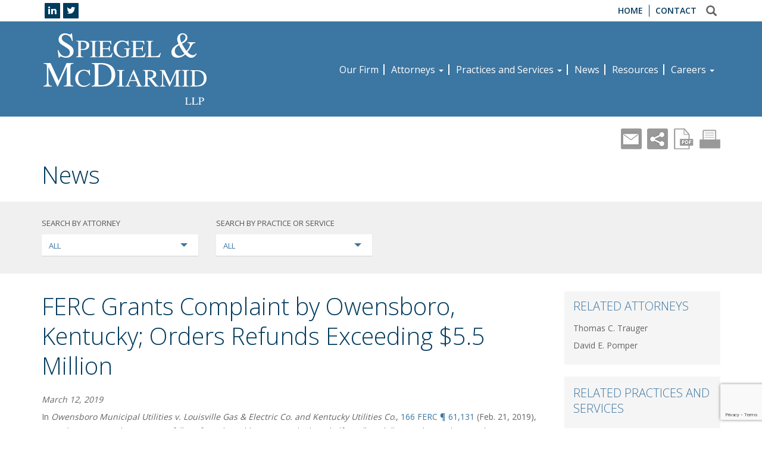

--- FILE ---
content_type: text/html; charset=UTF-8
request_url: https://www.spiegelmcd.com/ferc-grants-complaint-by-owensboro-kentucky-orders-refunds-exceeding-5-5-million/
body_size: 18088
content:
<!DOCTYPE html><html lang="en-US"><head><meta charset="UTF-8"><meta name="viewport" content="width=device-width, initial-scale=1.0"><title>FERC Grants Complaint by Owensboro, Kentucky; Orders Refunds Exceeding $5.5 Million | Spiegel &amp; McDiarmid LLP</title>
<!-- SEO Options --><link href="https://fonts.googleapis.com/css?family=Open+Sans:300,400,600,700" rel="stylesheet">
<!-- Favicons --><link rel="shortcut icon" type="image/x-icon" href="https://www.spiegelmcd.com/wp-content/themes/spiegelmcd/assets/ico/favicon.ico"><link rel="apple-touch-icon-precomposed" href="https://www.spiegelmcd.com/wp-content/themes/spiegelmcd/assets/ico/apple-touch-icon-precomposed.png"><meta name='robots' content='max-image-preview:large' />
	<style>img:is([sizes="auto" i], [sizes^="auto," i]) { contain-intrinsic-size: 3000px 1500px }</style>
	<meta name="dlm-version" content="5.1.6"><link rel='dns-prefetch' href='//www.spiegelmcd.com' />
<link rel='dns-prefetch' href='//cdn.jsdelivr.net' />
<link rel='dns-prefetch' href='//stats.wp.com' />
<link rel='dns-prefetch' href='//v0.wordpress.com' />
		<!-- This site uses the Google Analytics by ExactMetrics plugin v8.10.2 - Using Analytics tracking - https://www.exactmetrics.com/ -->
							<script src="//www.googletagmanager.com/gtag/js?id=G-XDT2RQYRT5"  data-cfasync="false" data-wpfc-render="false" type="text/javascript" async></script>
			<script data-cfasync="false" data-wpfc-render="false" type="text/javascript">
				var em_version = '8.10.2';
				var em_track_user = true;
				var em_no_track_reason = '';
								var ExactMetricsDefaultLocations = {"page_location":"https:\/\/www.spiegelmcd.com\/ferc-grants-complaint-by-owensboro-kentucky-orders-refunds-exceeding-5-5-million\/"};
								if ( typeof ExactMetricsPrivacyGuardFilter === 'function' ) {
					var ExactMetricsLocations = (typeof ExactMetricsExcludeQuery === 'object') ? ExactMetricsPrivacyGuardFilter( ExactMetricsExcludeQuery ) : ExactMetricsPrivacyGuardFilter( ExactMetricsDefaultLocations );
				} else {
					var ExactMetricsLocations = (typeof ExactMetricsExcludeQuery === 'object') ? ExactMetricsExcludeQuery : ExactMetricsDefaultLocations;
				}

								var disableStrs = [
										'ga-disable-G-XDT2RQYRT5',
									];

				/* Function to detect opted out users */
				function __gtagTrackerIsOptedOut() {
					for (var index = 0; index < disableStrs.length; index++) {
						if (document.cookie.indexOf(disableStrs[index] + '=true') > -1) {
							return true;
						}
					}

					return false;
				}

				/* Disable tracking if the opt-out cookie exists. */
				if (__gtagTrackerIsOptedOut()) {
					for (var index = 0; index < disableStrs.length; index++) {
						window[disableStrs[index]] = true;
					}
				}

				/* Opt-out function */
				function __gtagTrackerOptout() {
					for (var index = 0; index < disableStrs.length; index++) {
						document.cookie = disableStrs[index] + '=true; expires=Thu, 31 Dec 2099 23:59:59 UTC; path=/';
						window[disableStrs[index]] = true;
					}
				}

				if ('undefined' === typeof gaOptout) {
					function gaOptout() {
						__gtagTrackerOptout();
					}
				}
								window.dataLayer = window.dataLayer || [];

				window.ExactMetricsDualTracker = {
					helpers: {},
					trackers: {},
				};
				if (em_track_user) {
					function __gtagDataLayer() {
						dataLayer.push(arguments);
					}

					function __gtagTracker(type, name, parameters) {
						if (!parameters) {
							parameters = {};
						}

						if (parameters.send_to) {
							__gtagDataLayer.apply(null, arguments);
							return;
						}

						if (type === 'event') {
														parameters.send_to = exactmetrics_frontend.v4_id;
							var hookName = name;
							if (typeof parameters['event_category'] !== 'undefined') {
								hookName = parameters['event_category'] + ':' + name;
							}

							if (typeof ExactMetricsDualTracker.trackers[hookName] !== 'undefined') {
								ExactMetricsDualTracker.trackers[hookName](parameters);
							} else {
								__gtagDataLayer('event', name, parameters);
							}
							
						} else {
							__gtagDataLayer.apply(null, arguments);
						}
					}

					__gtagTracker('js', new Date());
					__gtagTracker('set', {
						'developer_id.dNDMyYj': true,
											});
					if ( ExactMetricsLocations.page_location ) {
						__gtagTracker('set', ExactMetricsLocations);
					}
										__gtagTracker('config', 'G-XDT2RQYRT5', {"forceSSL":"true"} );
										window.gtag = __gtagTracker;										(function () {
						/* https://developers.google.com/analytics/devguides/collection/analyticsjs/ */
						/* ga and __gaTracker compatibility shim. */
						var noopfn = function () {
							return null;
						};
						var newtracker = function () {
							return new Tracker();
						};
						var Tracker = function () {
							return null;
						};
						var p = Tracker.prototype;
						p.get = noopfn;
						p.set = noopfn;
						p.send = function () {
							var args = Array.prototype.slice.call(arguments);
							args.unshift('send');
							__gaTracker.apply(null, args);
						};
						var __gaTracker = function () {
							var len = arguments.length;
							if (len === 0) {
								return;
							}
							var f = arguments[len - 1];
							if (typeof f !== 'object' || f === null || typeof f.hitCallback !== 'function') {
								if ('send' === arguments[0]) {
									var hitConverted, hitObject = false, action;
									if ('event' === arguments[1]) {
										if ('undefined' !== typeof arguments[3]) {
											hitObject = {
												'eventAction': arguments[3],
												'eventCategory': arguments[2],
												'eventLabel': arguments[4],
												'value': arguments[5] ? arguments[5] : 1,
											}
										}
									}
									if ('pageview' === arguments[1]) {
										if ('undefined' !== typeof arguments[2]) {
											hitObject = {
												'eventAction': 'page_view',
												'page_path': arguments[2],
											}
										}
									}
									if (typeof arguments[2] === 'object') {
										hitObject = arguments[2];
									}
									if (typeof arguments[5] === 'object') {
										Object.assign(hitObject, arguments[5]);
									}
									if ('undefined' !== typeof arguments[1].hitType) {
										hitObject = arguments[1];
										if ('pageview' === hitObject.hitType) {
											hitObject.eventAction = 'page_view';
										}
									}
									if (hitObject) {
										action = 'timing' === arguments[1].hitType ? 'timing_complete' : hitObject.eventAction;
										hitConverted = mapArgs(hitObject);
										__gtagTracker('event', action, hitConverted);
									}
								}
								return;
							}

							function mapArgs(args) {
								var arg, hit = {};
								var gaMap = {
									'eventCategory': 'event_category',
									'eventAction': 'event_action',
									'eventLabel': 'event_label',
									'eventValue': 'event_value',
									'nonInteraction': 'non_interaction',
									'timingCategory': 'event_category',
									'timingVar': 'name',
									'timingValue': 'value',
									'timingLabel': 'event_label',
									'page': 'page_path',
									'location': 'page_location',
									'title': 'page_title',
									'referrer' : 'page_referrer',
								};
								for (arg in args) {
																		if (!(!args.hasOwnProperty(arg) || !gaMap.hasOwnProperty(arg))) {
										hit[gaMap[arg]] = args[arg];
									} else {
										hit[arg] = args[arg];
									}
								}
								return hit;
							}

							try {
								f.hitCallback();
							} catch (ex) {
							}
						};
						__gaTracker.create = newtracker;
						__gaTracker.getByName = newtracker;
						__gaTracker.getAll = function () {
							return [];
						};
						__gaTracker.remove = noopfn;
						__gaTracker.loaded = true;
						window['__gaTracker'] = __gaTracker;
					})();
									} else {
										console.log("");
					(function () {
						function __gtagTracker() {
							return null;
						}

						window['__gtagTracker'] = __gtagTracker;
						window['gtag'] = __gtagTracker;
					})();
									}
			</script>
							<!-- / Google Analytics by ExactMetrics -->
		<link rel='stylesheet' id='wp-block-library-css' href='https://www.spiegelmcd.com/wp-includes/css/dist/block-library/style.min.css?ver=6.8.3' type='text/css' media='all' />
<style id='classic-theme-styles-inline-css' type='text/css'>
/*! This file is auto-generated */
.wp-block-button__link{color:#fff;background-color:#32373c;border-radius:9999px;box-shadow:none;text-decoration:none;padding:calc(.667em + 2px) calc(1.333em + 2px);font-size:1.125em}.wp-block-file__button{background:#32373c;color:#fff;text-decoration:none}
</style>
<link rel='stylesheet' id='mediaelement-css' href='https://www.spiegelmcd.com/wp-includes/js/mediaelement/mediaelementplayer-legacy.min.css?ver=4.2.17' type='text/css' media='all' />
<link rel='stylesheet' id='wp-mediaelement-css' href='https://www.spiegelmcd.com/wp-includes/js/mediaelement/wp-mediaelement.min.css?ver=6.8.3' type='text/css' media='all' />
<style id='jetpack-sharing-buttons-style-inline-css' type='text/css'>
.jetpack-sharing-buttons__services-list{display:flex;flex-direction:row;flex-wrap:wrap;gap:0;list-style-type:none;margin:5px;padding:0}.jetpack-sharing-buttons__services-list.has-small-icon-size{font-size:12px}.jetpack-sharing-buttons__services-list.has-normal-icon-size{font-size:16px}.jetpack-sharing-buttons__services-list.has-large-icon-size{font-size:24px}.jetpack-sharing-buttons__services-list.has-huge-icon-size{font-size:36px}@media print{.jetpack-sharing-buttons__services-list{display:none!important}}.editor-styles-wrapper .wp-block-jetpack-sharing-buttons{gap:0;padding-inline-start:0}ul.jetpack-sharing-buttons__services-list.has-background{padding:1.25em 2.375em}
</style>
<style id='global-styles-inline-css' type='text/css'>
:root{--wp--preset--aspect-ratio--square: 1;--wp--preset--aspect-ratio--4-3: 4/3;--wp--preset--aspect-ratio--3-4: 3/4;--wp--preset--aspect-ratio--3-2: 3/2;--wp--preset--aspect-ratio--2-3: 2/3;--wp--preset--aspect-ratio--16-9: 16/9;--wp--preset--aspect-ratio--9-16: 9/16;--wp--preset--color--black: #000000;--wp--preset--color--cyan-bluish-gray: #abb8c3;--wp--preset--color--white: #ffffff;--wp--preset--color--pale-pink: #f78da7;--wp--preset--color--vivid-red: #cf2e2e;--wp--preset--color--luminous-vivid-orange: #ff6900;--wp--preset--color--luminous-vivid-amber: #fcb900;--wp--preset--color--light-green-cyan: #7bdcb5;--wp--preset--color--vivid-green-cyan: #00d084;--wp--preset--color--pale-cyan-blue: #8ed1fc;--wp--preset--color--vivid-cyan-blue: #0693e3;--wp--preset--color--vivid-purple: #9b51e0;--wp--preset--gradient--vivid-cyan-blue-to-vivid-purple: linear-gradient(135deg,rgba(6,147,227,1) 0%,rgb(155,81,224) 100%);--wp--preset--gradient--light-green-cyan-to-vivid-green-cyan: linear-gradient(135deg,rgb(122,220,180) 0%,rgb(0,208,130) 100%);--wp--preset--gradient--luminous-vivid-amber-to-luminous-vivid-orange: linear-gradient(135deg,rgba(252,185,0,1) 0%,rgba(255,105,0,1) 100%);--wp--preset--gradient--luminous-vivid-orange-to-vivid-red: linear-gradient(135deg,rgba(255,105,0,1) 0%,rgb(207,46,46) 100%);--wp--preset--gradient--very-light-gray-to-cyan-bluish-gray: linear-gradient(135deg,rgb(238,238,238) 0%,rgb(169,184,195) 100%);--wp--preset--gradient--cool-to-warm-spectrum: linear-gradient(135deg,rgb(74,234,220) 0%,rgb(151,120,209) 20%,rgb(207,42,186) 40%,rgb(238,44,130) 60%,rgb(251,105,98) 80%,rgb(254,248,76) 100%);--wp--preset--gradient--blush-light-purple: linear-gradient(135deg,rgb(255,206,236) 0%,rgb(152,150,240) 100%);--wp--preset--gradient--blush-bordeaux: linear-gradient(135deg,rgb(254,205,165) 0%,rgb(254,45,45) 50%,rgb(107,0,62) 100%);--wp--preset--gradient--luminous-dusk: linear-gradient(135deg,rgb(255,203,112) 0%,rgb(199,81,192) 50%,rgb(65,88,208) 100%);--wp--preset--gradient--pale-ocean: linear-gradient(135deg,rgb(255,245,203) 0%,rgb(182,227,212) 50%,rgb(51,167,181) 100%);--wp--preset--gradient--electric-grass: linear-gradient(135deg,rgb(202,248,128) 0%,rgb(113,206,126) 100%);--wp--preset--gradient--midnight: linear-gradient(135deg,rgb(2,3,129) 0%,rgb(40,116,252) 100%);--wp--preset--font-size--small: 13px;--wp--preset--font-size--medium: 20px;--wp--preset--font-size--large: 36px;--wp--preset--font-size--x-large: 42px;--wp--preset--spacing--20: 0.44rem;--wp--preset--spacing--30: 0.67rem;--wp--preset--spacing--40: 1rem;--wp--preset--spacing--50: 1.5rem;--wp--preset--spacing--60: 2.25rem;--wp--preset--spacing--70: 3.38rem;--wp--preset--spacing--80: 5.06rem;--wp--preset--shadow--natural: 6px 6px 9px rgba(0, 0, 0, 0.2);--wp--preset--shadow--deep: 12px 12px 50px rgba(0, 0, 0, 0.4);--wp--preset--shadow--sharp: 6px 6px 0px rgba(0, 0, 0, 0.2);--wp--preset--shadow--outlined: 6px 6px 0px -3px rgba(255, 255, 255, 1), 6px 6px rgba(0, 0, 0, 1);--wp--preset--shadow--crisp: 6px 6px 0px rgba(0, 0, 0, 1);}:where(.is-layout-flex){gap: 0.5em;}:where(.is-layout-grid){gap: 0.5em;}body .is-layout-flex{display: flex;}.is-layout-flex{flex-wrap: wrap;align-items: center;}.is-layout-flex > :is(*, div){margin: 0;}body .is-layout-grid{display: grid;}.is-layout-grid > :is(*, div){margin: 0;}:where(.wp-block-columns.is-layout-flex){gap: 2em;}:where(.wp-block-columns.is-layout-grid){gap: 2em;}:where(.wp-block-post-template.is-layout-flex){gap: 1.25em;}:where(.wp-block-post-template.is-layout-grid){gap: 1.25em;}.has-black-color{color: var(--wp--preset--color--black) !important;}.has-cyan-bluish-gray-color{color: var(--wp--preset--color--cyan-bluish-gray) !important;}.has-white-color{color: var(--wp--preset--color--white) !important;}.has-pale-pink-color{color: var(--wp--preset--color--pale-pink) !important;}.has-vivid-red-color{color: var(--wp--preset--color--vivid-red) !important;}.has-luminous-vivid-orange-color{color: var(--wp--preset--color--luminous-vivid-orange) !important;}.has-luminous-vivid-amber-color{color: var(--wp--preset--color--luminous-vivid-amber) !important;}.has-light-green-cyan-color{color: var(--wp--preset--color--light-green-cyan) !important;}.has-vivid-green-cyan-color{color: var(--wp--preset--color--vivid-green-cyan) !important;}.has-pale-cyan-blue-color{color: var(--wp--preset--color--pale-cyan-blue) !important;}.has-vivid-cyan-blue-color{color: var(--wp--preset--color--vivid-cyan-blue) !important;}.has-vivid-purple-color{color: var(--wp--preset--color--vivid-purple) !important;}.has-black-background-color{background-color: var(--wp--preset--color--black) !important;}.has-cyan-bluish-gray-background-color{background-color: var(--wp--preset--color--cyan-bluish-gray) !important;}.has-white-background-color{background-color: var(--wp--preset--color--white) !important;}.has-pale-pink-background-color{background-color: var(--wp--preset--color--pale-pink) !important;}.has-vivid-red-background-color{background-color: var(--wp--preset--color--vivid-red) !important;}.has-luminous-vivid-orange-background-color{background-color: var(--wp--preset--color--luminous-vivid-orange) !important;}.has-luminous-vivid-amber-background-color{background-color: var(--wp--preset--color--luminous-vivid-amber) !important;}.has-light-green-cyan-background-color{background-color: var(--wp--preset--color--light-green-cyan) !important;}.has-vivid-green-cyan-background-color{background-color: var(--wp--preset--color--vivid-green-cyan) !important;}.has-pale-cyan-blue-background-color{background-color: var(--wp--preset--color--pale-cyan-blue) !important;}.has-vivid-cyan-blue-background-color{background-color: var(--wp--preset--color--vivid-cyan-blue) !important;}.has-vivid-purple-background-color{background-color: var(--wp--preset--color--vivid-purple) !important;}.has-black-border-color{border-color: var(--wp--preset--color--black) !important;}.has-cyan-bluish-gray-border-color{border-color: var(--wp--preset--color--cyan-bluish-gray) !important;}.has-white-border-color{border-color: var(--wp--preset--color--white) !important;}.has-pale-pink-border-color{border-color: var(--wp--preset--color--pale-pink) !important;}.has-vivid-red-border-color{border-color: var(--wp--preset--color--vivid-red) !important;}.has-luminous-vivid-orange-border-color{border-color: var(--wp--preset--color--luminous-vivid-orange) !important;}.has-luminous-vivid-amber-border-color{border-color: var(--wp--preset--color--luminous-vivid-amber) !important;}.has-light-green-cyan-border-color{border-color: var(--wp--preset--color--light-green-cyan) !important;}.has-vivid-green-cyan-border-color{border-color: var(--wp--preset--color--vivid-green-cyan) !important;}.has-pale-cyan-blue-border-color{border-color: var(--wp--preset--color--pale-cyan-blue) !important;}.has-vivid-cyan-blue-border-color{border-color: var(--wp--preset--color--vivid-cyan-blue) !important;}.has-vivid-purple-border-color{border-color: var(--wp--preset--color--vivid-purple) !important;}.has-vivid-cyan-blue-to-vivid-purple-gradient-background{background: var(--wp--preset--gradient--vivid-cyan-blue-to-vivid-purple) !important;}.has-light-green-cyan-to-vivid-green-cyan-gradient-background{background: var(--wp--preset--gradient--light-green-cyan-to-vivid-green-cyan) !important;}.has-luminous-vivid-amber-to-luminous-vivid-orange-gradient-background{background: var(--wp--preset--gradient--luminous-vivid-amber-to-luminous-vivid-orange) !important;}.has-luminous-vivid-orange-to-vivid-red-gradient-background{background: var(--wp--preset--gradient--luminous-vivid-orange-to-vivid-red) !important;}.has-very-light-gray-to-cyan-bluish-gray-gradient-background{background: var(--wp--preset--gradient--very-light-gray-to-cyan-bluish-gray) !important;}.has-cool-to-warm-spectrum-gradient-background{background: var(--wp--preset--gradient--cool-to-warm-spectrum) !important;}.has-blush-light-purple-gradient-background{background: var(--wp--preset--gradient--blush-light-purple) !important;}.has-blush-bordeaux-gradient-background{background: var(--wp--preset--gradient--blush-bordeaux) !important;}.has-luminous-dusk-gradient-background{background: var(--wp--preset--gradient--luminous-dusk) !important;}.has-pale-ocean-gradient-background{background: var(--wp--preset--gradient--pale-ocean) !important;}.has-electric-grass-gradient-background{background: var(--wp--preset--gradient--electric-grass) !important;}.has-midnight-gradient-background{background: var(--wp--preset--gradient--midnight) !important;}.has-small-font-size{font-size: var(--wp--preset--font-size--small) !important;}.has-medium-font-size{font-size: var(--wp--preset--font-size--medium) !important;}.has-large-font-size{font-size: var(--wp--preset--font-size--large) !important;}.has-x-large-font-size{font-size: var(--wp--preset--font-size--x-large) !important;}
:where(.wp-block-post-template.is-layout-flex){gap: 1.25em;}:where(.wp-block-post-template.is-layout-grid){gap: 1.25em;}
:where(.wp-block-columns.is-layout-flex){gap: 2em;}:where(.wp-block-columns.is-layout-grid){gap: 2em;}
:root :where(.wp-block-pullquote){font-size: 1.5em;line-height: 1.6;}
</style>
<link rel='stylesheet' id='contact-form-7-css' href='https://www.spiegelmcd.com/wp-content/plugins/contact-form-7/includes/css/styles.css?ver=6.1.3' type='text/css' media='all' />
<link rel='stylesheet' id='email-subscribers-css' href='https://www.spiegelmcd.com/wp-content/plugins/email-subscribers/lite/public/css/email-subscribers-public.css?ver=5.9.11' type='text/css' media='all' />
<link rel='stylesheet' id='bootstrap-min-css' href='https://www.spiegelmcd.com/wp-content/themes/spiegelmcd/assets/css/bootstrap.min.css?v3_7&#038;ver=6.8.3' type='text/css' media='all' />
<link rel='stylesheet' id='all-style-css' href='https://www.spiegelmcd.com/wp-content/themes/spiegelmcd/assets/css/_all-style.css?ver=6.8.3' type='text/css' media='all' />
<link rel='stylesheet' id='_main-css' href='https://www.spiegelmcd.com/wp-content/themes/spiegelmcd/style.css?ver=6.8.3' type='text/css' media='all' />
<script type="text/javascript" src="https://www.spiegelmcd.com/wp-content/plugins/google-analytics-dashboard-for-wp/assets/js/frontend-gtag.min.js?ver=8.10.2" id="exactmetrics-frontend-script-js" async="async" data-wp-strategy="async"></script>
<script data-cfasync="false" data-wpfc-render="false" type="text/javascript" id='exactmetrics-frontend-script-js-extra'>/* <![CDATA[ */
var exactmetrics_frontend = {"js_events_tracking":"true","download_extensions":"zip,mp3,mpeg,pdf,docx,pptx,xlsx,rar","inbound_paths":"[{\"path\":\"\\\/go\\\/\",\"label\":\"affiliate\"},{\"path\":\"\\\/recommend\\\/\",\"label\":\"affiliate\"}]","home_url":"https:\/\/www.spiegelmcd.com","hash_tracking":"false","v4_id":"G-XDT2RQYRT5"};/* ]]> */
</script>
<script type="text/javascript" src="https://www.spiegelmcd.com/wp-includes/js/jquery/jquery.min.js?ver=3.7.1" id="jquery-core-js"></script>
<script type="text/javascript" src="https://www.spiegelmcd.com/wp-includes/js/jquery/jquery-migrate.min.js?ver=3.4.1" id="jquery-migrate-js"></script>
<link rel="https://api.w.org/" href="https://www.spiegelmcd.com/wp-json/" /><link rel="alternate" title="JSON" type="application/json" href="https://www.spiegelmcd.com/wp-json/wp/v2/posts/2590" /><link rel="alternate" title="oEmbed (JSON)" type="application/json+oembed" href="https://www.spiegelmcd.com/wp-json/oembed/1.0/embed?url=https%3A%2F%2Fwww.spiegelmcd.com%2Fferc-grants-complaint-by-owensboro-kentucky-orders-refunds-exceeding-5-5-million%2F" />
<link rel="alternate" title="oEmbed (XML)" type="text/xml+oembed" href="https://www.spiegelmcd.com/wp-json/oembed/1.0/embed?url=https%3A%2F%2Fwww.spiegelmcd.com%2Fferc-grants-complaint-by-owensboro-kentucky-orders-refunds-exceeding-5-5-million%2F&#038;format=xml" />

		<!-- GA Google Analytics @ https://m0n.co/ga -->
		<script>
			(function(i,s,o,g,r,a,m){i['GoogleAnalyticsObject']=r;i[r]=i[r]||function(){
			(i[r].q=i[r].q||[]).push(arguments)},i[r].l=1*new Date();a=s.createElement(o),
			m=s.getElementsByTagName(o)[0];a.async=1;a.src=g;m.parentNode.insertBefore(a,m)
			})(window,document,'script','https://www.google-analytics.com/analytics.js','ga');
			ga('create', 'UA-130862784-1', 'auto');
			ga('send', 'pageview');
		</script>

		<style>img#wpstats{display:none}</style>
		
<!-- Jetpack Open Graph Tags -->
<meta property="og:type" content="article" />
<meta property="og:title" content="FERC Grants Complaint by Owensboro, Kentucky; Orders Refunds Exceeding $5.5 Million" />
<meta property="og:url" content="https://www.spiegelmcd.com/ferc-grants-complaint-by-owensboro-kentucky-orders-refunds-exceeding-5-5-million/" />
<meta property="og:description" content="In Owensboro Municipal Utilities v. Louisville Gas &amp; Electric Co. and Kentucky Utilities Co., 166 FERC ¶ 61,131 (Feb. 21, 2019), Spiegel &amp; McDiarmid LLP successfully enforced an obligation …" />
<meta property="article:published_time" content="2019-03-12T17:05:33+00:00" />
<meta property="article:modified_time" content="2019-03-12T17:05:33+00:00" />
<meta property="og:site_name" content="Spiegel &amp; McDiarmid LLP" />
<meta property="og:image" content="https://s0.wp.com/i/blank.jpg" />
<meta property="og:image:width" content="200" />
<meta property="og:image:height" content="200" />
<meta property="og:image:alt" content="" />
<meta property="og:locale" content="en_US" />
<meta name="twitter:text:title" content="FERC Grants Complaint by Owensboro, Kentucky; Orders Refunds Exceeding $5.5 Million" />
<meta name="twitter:card" content="summary" />

<!-- End Jetpack Open Graph Tags -->
<!--[if lt IE 9]>
<script src="https://oss.maxcdn.com/html5shiv/3.7.2/html5shiv.min.js"></script><script src="https://oss.maxcdn.com/respond/1.4.2/respond.min.js"></script>
<![endif]-->
</head>
<body class="wp-singular post-template-default single single-post postid-2590 single-format-standard wp-theme-spiegelmcd">
  <div class="container-boxed">
  <header id="__headerMain" class="navbar navbar-inverse hidden-print" role="banner">
    <div id="_topHeader" class="hidden-xs hidden-print">
      <section class="container">
        <section class="_topHeader">
        <span class="topHeader-text hidden-xs pull-left"></span>
        <span id="social_link" class="hidden-xs pull-left" data-scroll-reveal='enter top and move 50px over 0.85s'><a title='Visit LinkedIn' class='ttip icon-linkedin' data-placement='bottom' href='https://www.linkedin.com/company/spiegel-&#038;-mcdiarmid/'></a><a title='Follow me! on Twitter' class='ttip icon-twitter' data-placement='bottom' href='https://twitter.com/spiegelmcd'></a></span>
            <div class="hidden-xs pull-right" data-scroll-reveal='enter left and move 50px over 1.50s'>
            <ul id="menu-top-menu" class="nav navbar-nav navbar-right"><li id="menu-item-1994" class="menu-item menu-item-type-post_type menu-item-object-page menu-item-home menu-item-1994"><a title="Home" href="https://www.spiegelmcd.com/">Home</a></li>
<li id="menu-item-1995" class="menu-item menu-item-type-post_type menu-item-object-page menu-item-1995"><a title="Contact" href="https://www.spiegelmcd.com/contact/">Contact</a></li>
</ul>            </div>
            <button id="_searchIcon" class=""><span class="glyphicon _icw-search-icon" aria-hidden="true"></span></button>
            <div class="_searchCollapse" style="display: none;">
            <form role="search" method="get" id="searchform" action="https://www.spiegelmcd.com/" >
                <input type="text" value="" name="s" id="s" class="form-control" placeholder="Search" autocomplete="off" autofocus />
                <button class="btn btn-style btn-search"></button>
            </form></div>
          </section>
    </section></div>
    <section class="container headerMain hidden-print">
    	<section class="row">
          <article class="col-xs-12 col-sm-12 col-md-4">
                                       <a class="logo" href="https://www.spiegelmcd.com/" ><img src="http://www.spiegelmcd.com/wp-content/uploads/2018/10/logo.svg" alt="Spiegel &amp; McDiarmid LLP" /></a>
                            <button class="hamburger-button visible-xs visible-sm" aria-label="Navigation Menu" data-hamburger-button onclick="openNav()"><span class="hamburger"></span></button>
            <!-- button type="button" class="navbar-toggle" data-toggle="collapse" data-target=".navbar-collapse">
                <span class="sr-only">Toggle navigation</span>
                <span class="icon-bar"></span><span class="icon-bar"></span><span class="icon-bar"></span>
              </button -->
          </article>
          <div id="_mainMenu" class="col-xs-12 col-sm-12 col-md-8 hidden-xs hidden-sm hidden-print">
            <div class="_mainMenu">
              <ul id="menu-main-menu" class="nav navbar-nav navbar-main"><li id="menu-item-1267" class="menu-item menu-item-type-post_type menu-item-object-page menu-item-1267"><a title="Our Firm" href="https://www.spiegelmcd.com/our-energy-law-firm/">Our Firm</a></li>
<li id="menu-item-1286" class="megamenu menu-item menu-item-type-post_type menu-item-object-page menu-item-has-children menu-item-1286 dropdown"><a title="Attorneys" href="https://www.spiegelmcd.com/attorneys/">Attorneys <span class="caret"></span></a>
<ul role="menu" class=" dropdown-menu">
	<li><div class="megamenu-action"><a href="https://www.spiegelmcd.com/attorneys" class="btn-megamenu">View All Professionals</a></div><ul><li><a href="https://www.spiegelmcd.com/professionals/jeffrey-bayne/">Jeffrey M. Bayne</a></li><li><a href="https://www.spiegelmcd.com/professionals/cynthia-bogorad/">Cynthia S. Bogorad</a></li><li><a href="https://www.spiegelmcd.com/professionals/lisa-dowden/">Lisa G. Dowden</a></li><li><a href="https://www.spiegelmcd.com/professionals/amanda-drennen/">Amanda C. Drennen</a></li><li><a href="https://www.spiegelmcd.com/professionals/peter-hopkins/">Peter J. Hopkins</a></li><li><a href="https://www.spiegelmcd.com/professionals/james-horwood/">James N. Horwood</a></li><li><a href="https://www.spiegelmcd.com/professionals/william-huang/">William S. Huang</a></li><li><a href="https://www.spiegelmcd.com/professionals/robert-jablon/">Robert A. Jablon</a></li><li><a href="https://www.spiegelmcd.com/professionals/anree-little/">Anree G. Little</a></li><li><a href="https://www.spiegelmcd.com/professionals/robert-mcdiarmid/">Robert C. McDiarmid</a></li><li><a href="https://www.spiegelmcd.com/professionals/stephen-c-pearson/">Stephen C. Pearson</a></li><li><a href="https://www.spiegelmcd.com/professionals/david-pomper/">David E. Pomper</a></li><li><a href="https://www.spiegelmcd.com/professionals/jeffrey-schwarz/">Jeffrey A. Schwarz</a></li><li><a href="https://www.spiegelmcd.com/professionals/lauren-l-springett/">Lauren L. Springett</a></li><li><a href="https://www.spiegelmcd.com/professionals/scott-strauss/">Scott H. Strauss</a></li><li><a href="https://www.spiegelmcd.com/professionals/thomas-trauger/">Thomas C. Trauger</a></li><li><a href="https://www.spiegelmcd.com/professionals/sam-whillans/">Samuel B. Whillans</a></li></ul></li></li>
</ul>
</li>
<li id="menu-item-1274" class="menu-item menu-item-type-post_type menu-item-object-page menu-item-has-children menu-item-1274 dropdown"><a title="Practices and Services" href="https://www.spiegelmcd.com/practices-and-services/">Practices and Services <span class="caret"></span></a>
<ul role="menu" class=" dropdown-menu">
	<li id="menu-item-1275" class="menu-item menu-item-type-post_type menu-item-object-icw_practices menu-item-1275"><a title="Electric" href="https://www.spiegelmcd.com/practices/electric/">Electric</a></li>
	<li id="menu-item-1277" class="menu-item menu-item-type-post_type menu-item-object-icw_practices menu-item-1277"><a title="Natural Gas" href="https://www.spiegelmcd.com/practices/natural-gas/">Natural Gas</a></li>
	<li id="menu-item-1276" class="menu-item menu-item-type-post_type menu-item-object-icw_practices menu-item-1276"><a title="Hydropower and Water" href="https://www.spiegelmcd.com/practices/hydropower-and-water/">Hydropower and Water</a></li>
	<li id="menu-item-1278" class="menu-item menu-item-type-post_type menu-item-object-icw_practices menu-item-1278"><a title="Reliability" href="https://www.spiegelmcd.com/practices/reliability/">Reliability</a></li>
	<li id="menu-item-1280" class="menu-item menu-item-type-post_type menu-item-object-icw_practices menu-item-1280"><a title="Telecommunications" href="https://www.spiegelmcd.com/practices/telecommunications/">Telecommunications</a></li>
	<li id="menu-item-1281" class="menu-item menu-item-type-post_type menu-item-object-icw_practices menu-item-1281"><a title="Utility Workforce" href="https://www.spiegelmcd.com/practices/utility-workforce/">Utility Workforce</a></li>
	<li id="menu-item-1361" class="divider menu-item menu-item-type-custom menu-item-object-custom menu-item-1361"><a title="Services" href="#">Services</a></li>
	<li id="menu-item-1356" class="menu-item menu-item-type-post_type menu-item-object-icw_practices menu-item-1356"><a title="Compliance and Enforcement" href="https://www.spiegelmcd.com/practices/compliance-and-enforcement/">Compliance and Enforcement</a></li>
	<li id="menu-item-3181" class="menu-item menu-item-type-post_type menu-item-object-icw_practices menu-item-3181"><a title="Energy Industry Transformation" href="https://www.spiegelmcd.com/practices/energyindustrytransformation/">Energy Industry Transformation</a></li>
	<li id="menu-item-1355" class="menu-item menu-item-type-post_type menu-item-object-icw_practices menu-item-1355"><a title="Negotiating Agreements" href="https://www.spiegelmcd.com/practices/negotiating-agreements/">Negotiating Agreements</a></li>
	<li id="menu-item-1354" class="menu-item menu-item-type-post_type menu-item-object-icw_practices menu-item-1354"><a title="Litigation and Appeals" href="https://www.spiegelmcd.com/practices/litigation-and-appeals/">Litigation and Appeals</a></li>
	<li id="menu-item-1353" class="menu-item menu-item-type-post_type menu-item-object-icw_practices menu-item-1353"><a title="Public Policy and Lobbying" href="https://www.spiegelmcd.com/practices/public-policy-and-lobbying/">Public Policy and Lobbying</a></li>
</ul>
</li>
<li id="menu-item-1996" class="menu-item menu-item-type-post_type menu-item-object-page menu-item-1996"><a title="News" href="https://www.spiegelmcd.com/news/">News</a></li>
<li id="menu-item-1283" class="menu-item menu-item-type-post_type menu-item-object-page menu-item-1283"><a title="Resources" href="https://www.spiegelmcd.com/resources/">Resources</a></li>
<li id="menu-item-2400" class="menu-item menu-item-type-post_type menu-item-object-page menu-item-has-children menu-item-2400 dropdown"><a title="Careers" href="http://www.spiegelmcd.com/career/careers/">Careers <span class="caret"></span></a>
<ul role="menu" class=" dropdown-menu">
	<li><li><a href="https://www.spiegelmcd.com/career/careers/">Careers</a></li><li><a href="https://www.spiegelmcd.com/career/firm-culture/">Firm Culture</a></li><li><a href="https://www.spiegelmcd.com/career/diversity-in-thought-and-background/">Diversity</a></li><li><a href="https://www.spiegelmcd.com/career/legal-recruiting/">Legal Recruiting</a></li><li><a href="https://www.spiegelmcd.com/career/lateral-hiring/">Lateral Hiring</a></li><li><a href="https://www.spiegelmcd.com/career/associate-training/">Associate Training</a></li><li><a href="https://www.spiegelmcd.com/career/pro-bono/">Pro Bono</a></li><li><a href="https://www.spiegelmcd.com/career/paralegals/">Paralegals</a></li><li><a href="https://www.spiegelmcd.com/career/staff/">Staff</a></li><li><a href="https://www.spiegelmcd.com/career/eeo/">EEO</a></li><li><a href="https://www.spiegelmcd.com/career/open-positions/">Open Positions</a></li></li></li>
</ul>
</li>
</ul></div>
        </div>
     	</section>
    </section>
  </header><!--/#header-->
  <div id="mobile-menu" class="visible-xs visible-sm sidenav hidden-print">
    <!-- a href="javascript:void(0)" class="closebtn" onclick="closeNav()">&times;</a -->
      <ul id="menu-main-menu-1" class="nav navbar-nav"><li class="menu-item menu-item-type-post_type menu-item-object-page menu-item-1267"><a title="Our Firm" href="https://www.spiegelmcd.com/our-energy-law-firm/">Our Firm</a></li>
<li class="megamenu menu-item menu-item-type-post_type menu-item-object-page menu-item-has-children menu-item-1286"><a title="Attorneys" href="https://www.spiegelmcd.com/attorneys/">Attorneys</a><span class="menu-toggler collapsed" data-toggle="collapse" data-target="#collapse-1286" aria-expanded="false" aria-controls="collapse-1286"><i class="icon-angle-right"></i><i class="icon-angle-down"></i></span>
<ul role="menu" id="collapse-1286" class="collapse">
	<li><div class="megamenu-action"><a href="https://www.spiegelmcd.com/attorneys" class="btn-megamenu">View All Professionals</a></div><ul><li><a href="https://www.spiegelmcd.com/professionals/jeffrey-bayne/">Jeffrey M. Bayne</a></li><li><a href="https://www.spiegelmcd.com/professionals/cynthia-bogorad/">Cynthia S. Bogorad</a></li><li><a href="https://www.spiegelmcd.com/professionals/lisa-dowden/">Lisa G. Dowden</a></li><li><a href="https://www.spiegelmcd.com/professionals/amanda-drennen/">Amanda C. Drennen</a></li><li><a href="https://www.spiegelmcd.com/professionals/peter-hopkins/">Peter J. Hopkins</a></li><li><a href="https://www.spiegelmcd.com/professionals/james-horwood/">James N. Horwood</a></li><li><a href="https://www.spiegelmcd.com/professionals/william-huang/">William S. Huang</a></li><li><a href="https://www.spiegelmcd.com/professionals/robert-jablon/">Robert A. Jablon</a></li><li><a href="https://www.spiegelmcd.com/professionals/anree-little/">Anree G. Little</a></li><li><a href="https://www.spiegelmcd.com/professionals/robert-mcdiarmid/">Robert C. McDiarmid</a></li><li><a href="https://www.spiegelmcd.com/professionals/stephen-c-pearson/">Stephen C. Pearson</a></li><li><a href="https://www.spiegelmcd.com/professionals/david-pomper/">David E. Pomper</a></li><li><a href="https://www.spiegelmcd.com/professionals/jeffrey-schwarz/">Jeffrey A. Schwarz</a></li><li><a href="https://www.spiegelmcd.com/professionals/lauren-l-springett/">Lauren L. Springett</a></li><li><a href="https://www.spiegelmcd.com/professionals/scott-strauss/">Scott H. Strauss</a></li><li><a href="https://www.spiegelmcd.com/professionals/thomas-trauger/">Thomas C. Trauger</a></li><li><a href="https://www.spiegelmcd.com/professionals/sam-whillans/">Samuel B. Whillans</a></li></ul></li></li>
</ul>
</li>
<li class="menu-item menu-item-type-post_type menu-item-object-page menu-item-has-children menu-item-1274"><a title="Practices and Services" href="https://www.spiegelmcd.com/practices-and-services/">Practices and Services</a><span class="menu-toggler collapsed" data-toggle="collapse" data-target="#collapse-1274" aria-expanded="false" aria-controls="collapse-1274"><i class="icon-angle-right"></i><i class="icon-angle-down"></i></span>
<ul role="menu" id="collapse-1274" class="collapse">
	<li class="menu-item menu-item-type-post_type menu-item-object-icw_practices menu-item-1275"><a title="Electric" href="https://www.spiegelmcd.com/practices/electric/">Electric</a></li>
	<li class="menu-item menu-item-type-post_type menu-item-object-icw_practices menu-item-1277"><a title="Natural Gas" href="https://www.spiegelmcd.com/practices/natural-gas/">Natural Gas</a></li>
	<li class="menu-item menu-item-type-post_type menu-item-object-icw_practices menu-item-1276"><a title="Hydropower and Water" href="https://www.spiegelmcd.com/practices/hydropower-and-water/">Hydropower and Water</a></li>
	<li class="menu-item menu-item-type-post_type menu-item-object-icw_practices menu-item-1278"><a title="Reliability" href="https://www.spiegelmcd.com/practices/reliability/">Reliability</a></li>
	<li class="menu-item menu-item-type-post_type menu-item-object-icw_practices menu-item-1280"><a title="Telecommunications" href="https://www.spiegelmcd.com/practices/telecommunications/">Telecommunications</a></li>
	<li class="menu-item menu-item-type-post_type menu-item-object-icw_practices menu-item-1281"><a title="Utility Workforce" href="https://www.spiegelmcd.com/practices/utility-workforce/">Utility Workforce</a></li>
	<li class="divider menu-item menu-item-type-custom menu-item-object-custom menu-item-1361"><a title="Services" href="#">Services</a></li>
	<li class="menu-item menu-item-type-post_type menu-item-object-icw_practices menu-item-1356"><a title="Compliance and Enforcement" href="https://www.spiegelmcd.com/practices/compliance-and-enforcement/">Compliance and Enforcement</a></li>
	<li class="menu-item menu-item-type-post_type menu-item-object-icw_practices menu-item-3181"><a title="Energy Industry Transformation" href="https://www.spiegelmcd.com/practices/energyindustrytransformation/">Energy Industry Transformation</a></li>
	<li class="menu-item menu-item-type-post_type menu-item-object-icw_practices menu-item-1355"><a title="Negotiating Agreements" href="https://www.spiegelmcd.com/practices/negotiating-agreements/">Negotiating Agreements</a></li>
	<li class="menu-item menu-item-type-post_type menu-item-object-icw_practices menu-item-1354"><a title="Litigation and Appeals" href="https://www.spiegelmcd.com/practices/litigation-and-appeals/">Litigation and Appeals</a></li>
	<li class="menu-item menu-item-type-post_type menu-item-object-icw_practices menu-item-1353"><a title="Public Policy and Lobbying" href="https://www.spiegelmcd.com/practices/public-policy-and-lobbying/">Public Policy and Lobbying</a></li>
</ul>
</li>
<li class="menu-item menu-item-type-post_type menu-item-object-page menu-item-1996"><a title="News" href="https://www.spiegelmcd.com/news/">News</a></li>
<li class="menu-item menu-item-type-post_type menu-item-object-page menu-item-1283"><a title="Resources" href="https://www.spiegelmcd.com/resources/">Resources</a></li>
<li class="menu-item menu-item-type-post_type menu-item-object-page menu-item-has-children menu-item-2400"><a title="Careers" href="http://www.spiegelmcd.com/career/careers/">Careers</a><span class="menu-toggler collapsed" data-toggle="collapse" data-target="#collapse-2400" aria-expanded="false" aria-controls="collapse-2400"><i class="icon-angle-right"></i><i class="icon-angle-down"></i></span>
<ul role="menu" id="collapse-2400" class="collapse">
	<li><li><a href="https://www.spiegelmcd.com/career/careers/">Careers</a></li><li><a href="https://www.spiegelmcd.com/career/firm-culture/">Firm Culture</a></li><li><a href="https://www.spiegelmcd.com/career/diversity-in-thought-and-background/">Diversity</a></li><li><a href="https://www.spiegelmcd.com/career/legal-recruiting/">Legal Recruiting</a></li><li><a href="https://www.spiegelmcd.com/career/lateral-hiring/">Lateral Hiring</a></li><li><a href="https://www.spiegelmcd.com/career/associate-training/">Associate Training</a></li><li><a href="https://www.spiegelmcd.com/career/pro-bono/">Pro Bono</a></li><li><a href="https://www.spiegelmcd.com/career/paralegals/">Paralegals</a></li><li><a href="https://www.spiegelmcd.com/career/staff/">Staff</a></li><li><a href="https://www.spiegelmcd.com/career/eeo/">EEO</a></li><li><a href="https://www.spiegelmcd.com/career/open-positions/">Open Positions</a></li></li></li>
</ul>
</li>
</ul><ul id="menu-top-menu-1" class="nav navbar-nav navbar-right"><li class="menu-item menu-item-type-post_type menu-item-object-page menu-item-home menu-item-1994"><a href="https://www.spiegelmcd.com/">Home</a></li>
<li class="menu-item menu-item-type-post_type menu-item-object-page menu-item-1995"><a href="https://www.spiegelmcd.com/contact/">Contact</a></li>
</ul>      <div class="_searchBlock"><form role="search" method="get" id="searchform" action="https://www.spiegelmcd.com/" ><input type="text" value="" name="s" id="s" class="form-control" placeholder="Search" autocomplete="off" /><button class="btn btn-style btn-search"></button></form></div>
  </div><!--/.visible-xs-->
  <div id="icwCanvasNav" class="maskOverlay" onclick="closeOffcanvas()"></div>
  <div class="visible-print"><img src="https://www.spiegelmcd.com/wp-content/themes/spiegelmcd/assets/images/wp-logo.png" alt="Spiegel &amp; McDiarmid LLP" style="height:80px;"></div>
  <section id="mainContainer">

<div id="primary" class="__container_page __container_blog">
  <section class="container">
    <div class="social-actions hidden-print">
<a href="!#" class="_mail ttip" data-toggle="modal" data-target="#shareColleague" title="Share this page with a colleague">Mail</a>
<a href="javascript:void(0);" class="_social ttip" title="Share" id="__sharelink" data-toggle="popover">Share</a>
  <a href="?id=pdf" class="_pdf ttip" title="Download PDF" data-placement="top">PDF</a>
<a href="javascript:window.print();" class="_print ttip" title="Print">Print</a>
</div>
<div id="__share" style="display:none;">
<button type="button" onclick="closeShare();" class="close" id="popover-close" data-dismiss="alert"><i class="icon icon-remove" aria-hidden="true"></i></button>
<a class="_fb" href="!#" onClick="window.open('http://www.facebook.com/sharer.php?u=https://www.spiegelmcd.com/ferc-grants-complaint-by-owensboro-kentucky-orders-refunds-exceeding-5-5-million/','Facebook','width=600,height=300,left='+(screen.availWidth/2-300)+',top='+(screen.availHeight/2-150)+''); return false;" href="http://www.facebook.com/sharer.php?u=https://www.spiegelmcd.com/ferc-grants-complaint-by-owensboro-kentucky-orders-refunds-exceeding-5-5-million/"><i class="icon icon-facebook-sign" aria-hidden="true"></i>Facebook</a>
<a class="_tw" href="!#" onClick="window.open('http://twitter.com/share?url=https://www.spiegelmcd.com/ferc-grants-complaint-by-owensboro-kentucky-orders-refunds-exceeding-5-5-million/&amp;text=FERC%20Grants%20Complaint%20by%20Owensboro,%20Kentucky;%20Orders%20Refunds%20Exceeding%20$5.5%20Million','Twitter share','width=600,height=300,left='+(screen.availWidth/2-300)+',top='+(screen.availHeight/2-150)+''); return false;" href="http://twitter.com/share?url=https://www.spiegelmcd.com/ferc-grants-complaint-by-owensboro-kentucky-orders-refunds-exceeding-5-5-million/&amp;text=FERC%20Grants%20Complaint%20by%20Owensboro,%20Kentucky;%20Orders%20Refunds%20Exceeding%20$5.5%20Million"><i class="icon icon-twitter-sign" aria-hidden="true"></i>Twitter</a>
<a class="_gp" href="!#" onClick="window.open('https://plus.google.com/share?url=https://www.spiegelmcd.com/ferc-grants-complaint-by-owensboro-kentucky-orders-refunds-exceeding-5-5-million/','Google plus','width=585,height=666,left='+(screen.availWidth/2-292)+',top='+(screen.availHeight/2-333)+''); return false;" href="https://plus.google.com/share?url=https://www.spiegelmcd.com/ferc-grants-complaint-by-owensboro-kentucky-orders-refunds-exceeding-5-5-million/"><i class="icon icon-google-plus-sign" aria-hidden="true"></i>Google+</a>
</div>
<!-- end share link -->
<div class="modal fade" id="shareColleague" tabindex="-1" role="dialog" data-backdrop="static" data-keyboard="false">
  <div class="modal-dialog" role="document">
    <div class="modal-content">
      <div class="modal-header bg-yellow">
        <button type="button" class="close" data-dismiss="modal" aria-label="Close"><span aria-hidden="true">&times;</span></button>
        <h4 class="modal-title">Share this page with a colleague</h4>
      </div>
      <div class="modal-body">
	  <p><strong>Share Page:</strong> https://www.spiegelmcd.com/ferc-grants-complaint-by-owensboro-kentucky-orders-refunds-exceeding-5-5-million/</p>
  	  
<div class="wpcf7 no-js" id="wpcf7-f4-o1" lang="en-US" dir="ltr" data-wpcf7-id="4">
<div class="screen-reader-response"><p role="status" aria-live="polite" aria-atomic="true"></p> <ul></ul></div>
<form action="/ferc-grants-complaint-by-owensboro-kentucky-orders-refunds-exceeding-5-5-million/#wpcf7-f4-o1" method="post" class="wpcf7-form init" aria-label="Contact form" novalidate="novalidate" data-status="init">
<fieldset class="hidden-fields-container"><input type="hidden" name="_wpcf7" value="4" /><input type="hidden" name="_wpcf7_version" value="6.1.3" /><input type="hidden" name="_wpcf7_locale" value="en_US" /><input type="hidden" name="_wpcf7_unit_tag" value="wpcf7-f4-o1" /><input type="hidden" name="_wpcf7_container_post" value="0" /><input type="hidden" name="_wpcf7_posted_data_hash" value="" /><input type="hidden" name="_wpcf7_recaptcha_response" value="" />
</fieldset>
<div class="contact-form">
	<div class="icw-row">
		<div class="col-sm-6">
			<p><label class="sr-only">Your Name (required)</label>
			</p>
			<div class="form-relative">
				<p><span class="wpcf7-form-control-wrap" data-name="your-name"><input size="40" maxlength="400" class="wpcf7-form-control wpcf7-text wpcf7-validates-as-required form-control" aria-required="true" aria-invalid="false" placeholder="Your Name *" value="" type="text" name="your-name" /></span>
				</p>
			</div>
		</div>
		<div class="col-sm-6">
			<p><label class="sr-only">Subject (required)</label>
			</p>
			<div class="form-relative">
				<p><span class="wpcf7-form-control-wrap" data-name="your-subject"><input size="40" maxlength="400" class="wpcf7-form-control wpcf7-text wpcf7-validates-as-required form-control" aria-required="true" aria-invalid="false" placeholder="Subject *" value="" type="text" name="your-subject" /></span>
				</p>
			</div>
		</div>
	</div>
	<div class="icw-row">
		<div class="col-sm-6">
			<p><label class="sr-only">Your Email (required)</label>
			</p>
			<div class="form-relative">
				<p><span class="wpcf7-form-control-wrap" data-name="your-email"><input size="40" maxlength="400" class="wpcf7-form-control wpcf7-email wpcf7-validates-as-required wpcf7-text wpcf7-validates-as-email form-control" aria-required="true" aria-invalid="false" placeholder="Your Email *" value="" type="email" name="your-email" /></span>
				</p>
			</div>
		</div>
		<div class="col-sm-6">
			<p><label class="sr-only">Friend's Email (required)</label>
			</p>
			<div class="form-relative">
				<p><span class="wpcf7-form-control-wrap" data-name="friends-email"><input size="40" maxlength="400" class="wpcf7-form-control wpcf7-email wpcf7-validates-as-required wpcf7-text wpcf7-validates-as-email form-control" aria-required="true" aria-invalid="false" placeholder="Friend&#039;s Email *" value="" type="email" name="friends-email" /></span>
				</p>
			</div>
		</div>
	</div>
	<p><label class="sr-only">Your Message</label>
	</p>
	<div class="form-relative">
		<div id="icw_urlerror" style="display: none; background: red;color: #fff;font-size: 11px;font-weight: bold;margin: 0;padding: 1px 5px;">
			<p>URL link is not allowed.
			</p>
		</div>
		<p><span class="wpcf7-form-control-wrap" data-name="your-message"><textarea cols="40" rows="10" maxlength="2000" class="wpcf7-form-control wpcf7-textarea form-control" aria-invalid="false" placeholder="Your Message" name="your-message"></textarea></span>
		</p>
	</div>
	<div class="form-relative">
	<div class="wpcf7-response-output" aria-hidden="true"></div>
	</div>
	<p><input class="wpcf7-form-control wpcf7-submit has-spinner btn btn-default btn-submit" type="submit" value="SEND" />
	</p>
	<div class="clear">
	</div>
</div><p style="display: none !important;" class="akismet-fields-container" data-prefix="_wpcf7_ak_"><label>&#916;<textarea name="_wpcf7_ak_hp_textarea" cols="45" rows="8" maxlength="100"></textarea></label><input type="hidden" id="ak_js_1" name="_wpcf7_ak_js" value="97"/><script>document.getElementById( "ak_js_1" ).setAttribute( "value", ( new Date() ).getTime() );</script></p>
</form>
</div>
 </div>
    </div>
  </div>
</div>
    		<h1 class="entry-title">News</h1>
       </section><!--/.container-->

<article id="resources-sidebar" class="hidden-print">
  <section class="container">
      <div class="row sidebar-inner">
        <aside class="widget-area widget-area-cat-menu col-xs-6 col-sm-4 col-md-3">
    <h2 class="title-filter">SEARCH BY ATTORNEY</h2>
                    <div class="btn-group">
            <button type="button" class="btn-option dropdown-toggle" data-toggle="dropdown">
                <span class="pull-right"><span class="caret"></span></span>
                <span class="nowrap-txt ">ALL</span></button>
                <ul class="clearfix dropdown-menu">
									<li><a href="https://www.spiegelmcd.com/news?">All</a></li>
				            										 <li><a href="https://www.spiegelmcd.com/news/?attorney=jeffrey-bayne">Jeffrey M. Bayne</a></li>
										 										 <li><a href="https://www.spiegelmcd.com/news/?attorney=cynthia-bogorad">Cynthia S. Bogorad</a></li>
										 										 <li><a href="https://www.spiegelmcd.com/news/?attorney=lisa-dowden">Lisa G. Dowden</a></li>
										 										 <li><a href="https://www.spiegelmcd.com/news/?attorney=amanda-drennen">Amanda C. Drennen</a></li>
										 										 <li><a href="https://www.spiegelmcd.com/news/?attorney=peter-hopkins">Peter J. Hopkins</a></li>
										 										 <li><a href="https://www.spiegelmcd.com/news/?attorney=james-horwood">James N. Horwood</a></li>
										 										 <li><a href="https://www.spiegelmcd.com/news/?attorney=william-huang">William S. Huang</a></li>
										 										 <li><a href="https://www.spiegelmcd.com/news/?attorney=robert-jablon">Robert A. Jablon</a></li>
										 										 <li><a href="https://www.spiegelmcd.com/news/?attorney=anree-little">Anree G. Little</a></li>
										 										 <li><a href="https://www.spiegelmcd.com/news/?attorney=robert-mcdiarmid">Robert C. McDiarmid</a></li>
										 										 <li><a href="https://www.spiegelmcd.com/news/?attorney=stephen-c-pearson">Stephen C. Pearson</a></li>
										 										 <li><a href="https://www.spiegelmcd.com/news/?attorney=david-pomper">David E. Pomper</a></li>
										 										 <li><a href="https://www.spiegelmcd.com/news/?attorney=jeffrey-schwarz">Jeffrey A. Schwarz</a></li>
										 										 <li><a href="https://www.spiegelmcd.com/news/?attorney=lauren-l-springett">Lauren L. Springett</a></li>
										 										 <li><a href="https://www.spiegelmcd.com/news/?attorney=scott-strauss">Scott H. Strauss</a></li>
										 										 <li><a href="https://www.spiegelmcd.com/news/?attorney=thomas-trauger">Thomas C. Trauger</a></li>
										 										 <li><a href="https://www.spiegelmcd.com/news/?attorney=sam-whillans">Samuel B. Whillans</a></li>
										             </ul>
              </div>
</aside>

<aside id="_newstype-links" class="col-xs-6 col-sm-4 col-md-3 widget-area widget-area-cat-menu">
	<h2 class="title-filter">SEARCH BY PRACTICE OR SERVICE</h2>
					<div class="btn-group">
				<button type="button" class="btn-option dropdown-toggle" data-toggle="dropdown">
          <span class="pull-right"><span class="caret"></span></span>
          <span class="nowrap-txt ">ALL</span></button>
					<ul class="clearfix dropdown-menu">
						<li><a href="https://www.spiegelmcd.com/news?">All</a></li>
													<li >
								<a href="https://www.spiegelmcd.com/news/?news=energyindustrytransformation">Energy Industry Transformation</a>
							</li>
														<li >
								<a href="https://www.spiegelmcd.com/news/?news=electric">Electric</a>
							</li>
														<li >
								<a href="https://www.spiegelmcd.com/news/?news=gas">Gas</a>
							</li>
														<li >
								<a href="https://www.spiegelmcd.com/news/?news=hydro-and-water">Hydro and Water</a>
							</li>
														<li >
								<a href="https://www.spiegelmcd.com/news/?news=reliability">Reliability</a>
							</li>
														<li >
								<a href="https://www.spiegelmcd.com/news/?news=telecommunications">Telecommunications</a>
							</li>
														<li >
								<a href="https://www.spiegelmcd.com/news/?news=utility-workforce">Utility Workforce</a>
							</li>
														<li >
								<a href="https://www.spiegelmcd.com/news/?news=compliance-and-enforcement">Compliance and Enforcement</a>
							</li>
														<li >
								<a href="https://www.spiegelmcd.com/news/?news=negotiating-agreements">Negotiating Agreements</a>
							</li>
														<li >
								<a href="https://www.spiegelmcd.com/news/?news=litigation-and-appeals">Litigation and Appeals</a>
							</li>
														<li >
								<a href="https://www.spiegelmcd.com/news/?news=public-policy-and-lobbying">Public Policy and Lobbying</a>
							</li>
												</ul><!-- #author-post-list -->
			</div>
</aside>
              </div>
  </section><!--/.container-->
</article>

<section class="container">
<section class="row">
    <article id="content" class="site-content col-xs-12 col-sm-8 col-md-9" role="main">
                        <article id="post-2590" class="_post-detail post-2590 post type-post status-publish format-standard hentry category-electric">

  <header class="entry-header">
    <h1 class="entry-title">
            FERC Grants Complaint by Owensboro, Kentucky; Orders Refunds Exceeding $5.5 Million    </h1>
    <span class="date">March 12, 2019</span>
           </header>
  <!--/.entry-header -->


        <div class="entry-content">
        <p>In<em> Owensboro Municipal Utilities v. Louisville Gas &amp; Electric Co. and Kentucky Utilities Co</em>., <a href="https://elibrary.ferc.gov/idmws/common/opennat.asp?fileID=15165856">166 FERC ¶ 61,131</a> (Feb. 21, 2019), Spiegel &amp; McDiarmid LLP successfully enforced an obligation worth about half a million dollars each month to its client, Owensboro Municipal Utilities (“Owensboro”).</p>
<p>In 2006, Louisville Gas &amp; Electric and Kentucky Utilities (“LG&amp;E/KU”) were allowed to leave what is now the Midcontinent Independent System Operator (“MISO”), on the condition that they shield their on-system transmission customers, such as Owensboro, from having to pay an extra (“pancaked”) transmission charge to move power over the resulting MISO-LG&amp;E/KU border.  LG&amp;E/KU complied with that condition by entering into a contract and rate schedule under which, among other things, it reimburses Owensboro for transmission access charges incurred to bring power from within MISO to that border.  (In ongoing proceedings in a different docket, LG&amp;E/KU are seeking to terminate that reimbursement obligation; Owensboro and other Kentucky Municipals maintain that it remains in the public interest.)  With the impending retirement of its local coal-fired power plant, Owensboro determined it would need to procure replacement power supply from outside LG&amp;E/KU and a firm transmission path to bring that power to the LG&amp;E/KU border.  Through parallel procurement processes, it purchased firm power from MISO member Big Rivers Electric Cooperative, and reserved a 115 MW firm path from within MISO to the MISO-LG&amp;E/KU border.  But when Owensboro submitted invoices to LG&amp;E/KU requesting reimbursement for MISO’s export transmission access charges, LG&amp;E/KU denied reimbursement, claiming that Owensboro didn’t need power from within MISO and had reserved the export path before its contract with Big Rivers was signed.  Through Spiegel &amp; McDiarmid, Owensboro filed a complaint seeking to enforce LG&amp;E/KU’s reimbursement obligation.  FERC granted the complaint, ordered LG&amp;E/KU to reimburse Owensboro’s charges for so long as the reimbursement tariff remains on file with FERC, and ordered refunds with interest for the twelve months of previously withheld reimbursements.  The refunds are expected to exceed $5.5 million.</p>
    </div>
    
    <footer>
            </footer>

</article><!--/#post-->


        <div class="_blog-bottom" style="padding:5px 0px 15px;">
                        </div>

        <!--div style="padding-bottom:20px;"><a class="btn btn-warning ttip" title="Download PDF" href="https://www.spiegelmcd.com/ferc-grants-complaint-by-owensboro-kentucky-orders-refunds-exceeding-5-5-million/?id=pdf">PDF</a></div -->

        <div class="blog-doc-action">
        
      <a href="https://www.spiegelmcd.com/news" class="btn btn-xs btn-default">RETURN TO ALL NEWS</a>
      </div>

            <nav class="navigation _post-navigation hidden-print" role="navigation">
        <div class="row">
                          <div class="col-xs-6 previous"><a href="https://www.spiegelmcd.com/supreme-court-declines-to-hear-appeal-of-new-york-subsidies-case/" rel="next"><i class="icon-long-arrow-left"></i> Supreme Court Declines to Hear Appeal of New York Subsidies Case</a></div>
                                      <div class="col-xs-6 next"><a href="https://www.spiegelmcd.com/spiegel-attorneys-defend-constitutionality-of-peg-access-channels-before-supreme-court/" rel="prev">Spiegel Attorneys Defend Constitutionality of PEG Access Channels Before Supreme Court <i class="icon-long-arrow-right"></i></a></div>
                    </div><!-- .nav-links -->
    </nav><!-- .navigation -->
                        </article><!--/#content -->

    <article id="sidebar" class="col-xs-12 col-sm-4 col-md-3 hidden-print" role="complementary">
        <div class="sidebar-inner">

                    <aside class="widget">
            <div class="_practices-widget">
                <h3 class="widget-title">Related Attorneys</h3>
                <ul class="_icw_list_post">
                  <li><a href="https://www.spiegelmcd.com/professionals/thomas-trauger/">Thomas C. Trauger</a></li><li><a href="https://www.spiegelmcd.com/professionals/david-pomper/">David E. Pomper</a></li>                </ul>
            </div>
          </div>
        
        <aside class="widget">
          <div class="_practices-widget">
              <h3 class="widget-title" style="line-height: 1.3;">Related Practices and Services</h3>
              <ul class="_icw_list_post">
                                            	              		<li><a href="https://www.spiegelmcd.com/practices/electric/">Electric</a></li>
              	                                        </ul>
          </div>
          </aside>

              <aside class="widget-area">
                                                             </aside>
        </div>
    </article><!--/#sidebar-->
</section>
</div><!--/#__container_page-->
</section><!--/.__container_page-->
</section><!--/#mainContainer-->

<section id="__footerBottom" class="hidden-print">
  <section class="container">
    <article class="row">
      <div class="col-sm-3 col-xs-6">			<div class="textwidget"><p><a href="https://www.chambers.com" target="_blank" rel="noopener"><img loading="lazy" decoding="async" width="260" height="60" class="aligncenter size-full wp-image-2148" src="http://www.spiegelmcd.com/wp-content/uploads/2018/09/logo-chambers.png" alt="" /></a></p>
<div style="text-align: center;">2025 Chambers &amp; Partners USA and Global recognized Spiegel &amp; McDiarmid LLP as a leading law firm in the area of “Energy: Electricity (Regulatory &amp; Litigation).”</div>
</div>
		</div><div class="col-sm-3 col-xs-6">			<div class="textwidget"><p><a href="https://www.superlawyers.com/" target="_blank" rel="noopener"><img loading="lazy" decoding="async" width="260" height="60" class="aligncenter size-full wp-image-2149" src="http://www.spiegelmcd.com/wp-content/uploads/2018/09/logo-superlawyers.png" alt="" /></a></p>
<div style="text-align: center;">2025 Super Lawyers<br />
and Rising Stars recognized<br />
Spiegel &amp; McDiarmid LLP attorneys.</div>
</div>
		</div><div class="col-sm-3 col-xs-6">			<div class="textwidget"><p><a href="https://www.martindale.com" target="_blank" rel="noopener"><img decoding="async" class="aligncenter size-full" src="http://www.spiegelmcd.com/wp-content/uploads/2018/09/logo-martindale.png" alt="" /></a></p>
<div style="text-align: center;">2023 Top Ranked<br />
Law Firms by</div>
<div style="text-align: center;">Martindale-Hubbell®.</div>
</div>
		</div><div class="col-sm-3 col-xs-6">			<div class="textwidget"><p><a href="https://www.americanbar.org"><img loading="lazy" decoding="async" width="260" height="60" class="aligncenter size-full wp-image-2151" src="http://www.spiegelmcd.com/wp-content/uploads/2018/09/logo-aba.png" alt="" /></a></p>
<div style="text-align: center;">American Bar Association</div>
<div style="text-align: center;">names Spiegel as among</div>
<div style="text-align: center;">2015 Top 10 Regional Law</div>
<div style="text-align: center;">Firms in Energy, Environmental</div>
<div style="text-align: center;">and Resources Law.</div>
</div>
		</div>    </article>
  </section>
</section>

<footer id="__footerMain">
  <section class="container">
    <section class="row">
			<article class="col-xs-12 col-sm-9">
				<div class="row match-my-cols hidden-print">
					<div class="col-xs-6 col-sm-6 col-md-3">
						<ul class="footer-menu"><li id="menu-item-1143" class="menu-title menu-item menu-item-type-post_type menu-item-object-page menu-item-1143"><a href="https://www.spiegelmcd.com/our-energy-law-firm/">Our Firm</a></li>
</ul>
					</div>
					<div class="col-xs-6 col-sm-6 col-md-3">
						<ul class="footer-menu"><li id="menu-item-1296" class="menu-title menu-item menu-item-type-post_type menu-item-object-page menu-item-1296"><a href="https://www.spiegelmcd.com/practices-and-services/">Practices</a></li>
<li id="menu-item-1242" class="menu-item menu-item-type-post_type menu-item-object-icw_practices menu-item-1242"><a href="https://www.spiegelmcd.com/practices/electric/">Electric</a></li>
<li id="menu-item-1244" class="menu-item menu-item-type-post_type menu-item-object-icw_practices menu-item-1244"><a href="https://www.spiegelmcd.com/practices/natural-gas/">Natural Gas</a></li>
<li id="menu-item-1243" class="menu-item menu-item-type-post_type menu-item-object-icw_practices menu-item-1243"><a href="https://www.spiegelmcd.com/practices/hydropower-and-water/">Hydropower and Water</a></li>
<li id="menu-item-1245" class="menu-item menu-item-type-post_type menu-item-object-icw_practices menu-item-1245"><a href="https://www.spiegelmcd.com/practices/reliability/">Reliability</a></li>
<li id="menu-item-1247" class="menu-item menu-item-type-post_type menu-item-object-icw_practices menu-item-1247"><a href="https://www.spiegelmcd.com/practices/telecommunications/">Telecommunications</a></li>
<li id="menu-item-1248" class="menu-item menu-item-type-post_type menu-item-object-icw_practices menu-item-1248"><a href="https://www.spiegelmcd.com/practices/utility-workforce/">Utility Workforce</a></li>
</ul>
					</div>
					<div class="clearfix visible-xs-block visible-sm-block"><hr></div>
					<div class="col-xs-6 col-sm-6 col-md-3">
						<ul class="footer-menu"><li id="menu-item-2530" class="menu-title menu-item menu-item-type-post_type menu-item-object-page menu-item-2530"><a href="https://www.spiegelmcd.com/practices-and-services/">Services</a></li>
<li id="menu-item-1360" class="menu-item menu-item-type-post_type menu-item-object-icw_practices menu-item-1360"><a href="https://www.spiegelmcd.com/practices/compliance-and-enforcement/">Compliance and Enforcement</a></li>
<li id="menu-item-1359" class="menu-item menu-item-type-post_type menu-item-object-icw_practices menu-item-1359"><a href="https://www.spiegelmcd.com/practices/negotiating-agreements/">Negotiating Agreements</a></li>
<li id="menu-item-1358" class="menu-item menu-item-type-post_type menu-item-object-icw_practices menu-item-1358"><a href="https://www.spiegelmcd.com/practices/litigation-and-appeals/">Litigation and Appeals</a></li>
<li id="menu-item-1357" class="menu-item menu-item-type-post_type menu-item-object-icw_practices menu-item-1357"><a href="https://www.spiegelmcd.com/practices/public-policy-and-lobbying/">Public Policy and Lobbying</a></li>
</ul>
					</div>
					<div class="col-xs-6 col-sm-6 col-md-3">
						<ul class="footer-menu"><li id="menu-item-1298" class="menu-title menu-item menu-item-type-post_type menu-item-object-page menu-item-1298"><a href="https://www.spiegelmcd.com/attorneys/">Professionals</a></li>
<li id="menu-item-1299" class="menu-title menu-item menu-item-type-post_type menu-item-object-page menu-item-1299"><a href="https://www.spiegelmcd.com/resources/">Resources</a></li>
<li id="menu-item-1962" class="menu-title menu-item menu-item-type-post_type menu-item-object-page menu-item-1962"><a href="https://www.spiegelmcd.com/news/">News</a></li>
<li id="menu-item-2229" class="menu-title menu-item menu-item-type-post_type menu-item-object-page menu-item-2229"><a href="http://www.spiegelmcd.com/career/careers/">Careers</a></li>
<li id="menu-item-1260" class="menu-title menu-item menu-item-type-post_type menu-item-object-page menu-item-1260"><a href="https://www.spiegelmcd.com/contact/">Contact</a></li>
</ul>
					</div>
				</div>
      </article>
      <article class="col-xs-12 col-sm-3">
        <div class="footer-address"><div><strong>Phone: 202.879.4000</strong></div><p>1818 N Street, NW<br>
8th Floor<br>
Washington, DC 20036
</p>
<p>Fax: 202.393.2866<br>
<a href="mailto:info@spiegelmcd.com">info@spiegelmcd.com</a></p>
<p><a href="https://www.spiegelmcd.com/disclaimer/">Disclaimer</a></p></div>
				<div class="copyright">© 2024 <a href="https://www.spiegelmcd.com/" title="spiegelmcd.com">Spiegel & McDiarmid LLP</a>. <br>All Rights Reserved.</div>
      </article>
    </section>
    </section>
		<div class="clear"></div>
</footer><!--/#footer-->
<a id="gototop" class="gototop pull-right hidden-print" href="#"><i class="icon-chevron-up"></i></a><!--#gototop-->
</div>
<script type="speculationrules">
{"prefetch":[{"source":"document","where":{"and":[{"href_matches":"\/*"},{"not":{"href_matches":["\/wp-*.php","\/wp-admin\/*","\/wp-content\/uploads\/*","\/wp-content\/*","\/wp-content\/plugins\/*","\/wp-content\/themes\/spiegelmcd\/*","\/*\\?(.+)"]}},{"not":{"selector_matches":"a[rel~=\"nofollow\"]"}},{"not":{"selector_matches":".no-prefetch, .no-prefetch a"}}]},"eagerness":"conservative"}]}
</script>
<script type="text/javascript" src="https://www.spiegelmcd.com/wp-includes/js/dist/hooks.min.js?ver=4d63a3d491d11ffd8ac6" id="wp-hooks-js"></script>
<script type="text/javascript" src="https://www.spiegelmcd.com/wp-includes/js/dist/i18n.min.js?ver=5e580eb46a90c2b997e6" id="wp-i18n-js"></script>
<script type="text/javascript" id="wp-i18n-js-after">
/* <![CDATA[ */
wp.i18n.setLocaleData( { 'text direction\u0004ltr': [ 'ltr' ] } );
/* ]]> */
</script>
<script type="text/javascript" src="https://www.spiegelmcd.com/wp-content/plugins/contact-form-7/includes/swv/js/index.js?ver=6.1.3" id="swv-js"></script>
<script type="text/javascript" id="contact-form-7-js-before">
/* <![CDATA[ */
var wpcf7 = {
    "api": {
        "root": "https:\/\/www.spiegelmcd.com\/wp-json\/",
        "namespace": "contact-form-7\/v1"
    }
};
/* ]]> */
</script>
<script type="text/javascript" src="https://www.spiegelmcd.com/wp-content/plugins/contact-form-7/includes/js/index.js?ver=6.1.3" id="contact-form-7-js"></script>
<script type="text/javascript" id="email-subscribers-js-extra">
/* <![CDATA[ */
var es_data = {"messages":{"es_empty_email_notice":"Please enter email address","es_rate_limit_notice":"You need to wait for some time before subscribing again","es_single_optin_success_message":"Successfully Subscribed.","es_email_exists_notice":"Email Address already exists!","es_unexpected_error_notice":"Oops.. Unexpected error occurred.","es_invalid_email_notice":"Invalid email address","es_try_later_notice":"Please try after some time"},"es_ajax_url":"https:\/\/www.spiegelmcd.com\/wp-admin\/admin-ajax.php"};
/* ]]> */
</script>
<script type="text/javascript" src="https://www.spiegelmcd.com/wp-content/plugins/email-subscribers/lite/public/js/email-subscribers-public.js?ver=5.9.11" id="email-subscribers-js"></script>
<script type="text/javascript" id="dlm-xhr-js-extra">
/* <![CDATA[ */
var dlmXHRtranslations = {"error":"An error occurred while trying to download the file. Please try again.","not_found":"Download does not exist.","no_file_path":"No file path defined.","no_file_paths":"No file paths defined.","filetype":"Download is not allowed for this file type.","file_access_denied":"Access denied to this file.","access_denied":"Access denied. You do not have permission to download this file.","security_error":"Something is wrong with the file path.","file_not_found":"File not found."};
/* ]]> */
</script>
<script type="text/javascript" id="dlm-xhr-js-before">
/* <![CDATA[ */
const dlmXHR = {"xhr_links":{"class":["download-link","download-button"]},"prevent_duplicates":true,"ajaxUrl":"https:\/\/www.spiegelmcd.com\/wp-admin\/admin-ajax.php"}; dlmXHRinstance = {}; const dlmXHRGlobalLinks = "https://www.spiegelmcd.com/download/"; const dlmNonXHRGlobalLinks = []; dlmXHRgif = "https://www.spiegelmcd.com/wp-includes/images/spinner.gif"; const dlmXHRProgress = "1"
/* ]]> */
</script>
<script type="text/javascript" src="https://www.spiegelmcd.com/wp-content/plugins/download-monitor/assets/js/dlm-xhr.min.js?ver=5.1.6" id="dlm-xhr-js"></script>
<script type="text/javascript" src="https://www.spiegelmcd.com/wp-content/themes/spiegelmcd/assets/js/bootstrap.min.js?ver=3.7.0" id="bootstrap-js-js"></script>
<script type="text/javascript" src="https://www.spiegelmcd.com/wp-content/themes/spiegelmcd/assets/js/__all_jquerys.js?ver=1.0" id="all-jquerys-js"></script>
<script type="text/javascript" src="//cdn.jsdelivr.net/npm/slick-carousel@1.8.1/slick/slick.min.js?ver=1.8.1" id="slick-js"></script>
<script type="text/javascript" src="https://www.spiegelmcd.com/wp-content/themes/spiegelmcd/assets/js/__main.js?ver=1.0" id="icw-main-js-js"></script>
<script type="text/javascript" src="https://www.spiegelmcd.com/wp-content/plugins/page-links-to/dist/new-tab.js?ver=3.3.7" id="page-links-to-js"></script>
<script type="text/javascript" src="https://www.google.com/recaptcha/api.js?render=6LexcdQUAAAAAJTaKLPAmaDKH9VY0XELqlZsbpZQ&amp;ver=3.0" id="google-recaptcha-js"></script>
<script type="text/javascript" src="https://www.spiegelmcd.com/wp-includes/js/dist/vendor/wp-polyfill.min.js?ver=3.15.0" id="wp-polyfill-js"></script>
<script type="text/javascript" id="wpcf7-recaptcha-js-before">
/* <![CDATA[ */
var wpcf7_recaptcha = {
    "sitekey": "6LexcdQUAAAAAJTaKLPAmaDKH9VY0XELqlZsbpZQ",
    "actions": {
        "homepage": "homepage",
        "contactform": "contactform"
    }
};
/* ]]> */
</script>
<script type="text/javascript" src="https://www.spiegelmcd.com/wp-content/plugins/contact-form-7/modules/recaptcha/index.js?ver=6.1.3" id="wpcf7-recaptcha-js"></script>
<script type="text/javascript" id="jetpack-stats-js-before">
/* <![CDATA[ */
_stq = window._stq || [];
_stq.push([ "view", JSON.parse("{\"v\":\"ext\",\"blog\":\"155619165\",\"post\":\"2590\",\"tz\":\"-5\",\"srv\":\"www.spiegelmcd.com\",\"j\":\"1:15.2\"}") ]);
_stq.push([ "clickTrackerInit", "155619165", "2590" ]);
/* ]]> */
</script>
<script type="text/javascript" src="https://stats.wp.com/e-202602.js" id="jetpack-stats-js" defer="defer" data-wp-strategy="defer"></script>
<script defer type="text/javascript" src="https://www.spiegelmcd.com/wp-content/plugins/akismet/_inc/akismet-frontend.js?ver=1764078772" id="akismet-frontend-js"></script>
</body>
</html>


--- FILE ---
content_type: text/html; charset=utf-8
request_url: https://www.google.com/recaptcha/api2/anchor?ar=1&k=6LexcdQUAAAAAJTaKLPAmaDKH9VY0XELqlZsbpZQ&co=aHR0cHM6Ly93d3cuc3BpZWdlbG1jZC5jb206NDQz&hl=en&v=9TiwnJFHeuIw_s0wSd3fiKfN&size=invisible&anchor-ms=20000&execute-ms=30000&cb=lwilidjn4wi8
body_size: 48340
content:
<!DOCTYPE HTML><html dir="ltr" lang="en"><head><meta http-equiv="Content-Type" content="text/html; charset=UTF-8">
<meta http-equiv="X-UA-Compatible" content="IE=edge">
<title>reCAPTCHA</title>
<style type="text/css">
/* cyrillic-ext */
@font-face {
  font-family: 'Roboto';
  font-style: normal;
  font-weight: 400;
  font-stretch: 100%;
  src: url(//fonts.gstatic.com/s/roboto/v48/KFO7CnqEu92Fr1ME7kSn66aGLdTylUAMa3GUBHMdazTgWw.woff2) format('woff2');
  unicode-range: U+0460-052F, U+1C80-1C8A, U+20B4, U+2DE0-2DFF, U+A640-A69F, U+FE2E-FE2F;
}
/* cyrillic */
@font-face {
  font-family: 'Roboto';
  font-style: normal;
  font-weight: 400;
  font-stretch: 100%;
  src: url(//fonts.gstatic.com/s/roboto/v48/KFO7CnqEu92Fr1ME7kSn66aGLdTylUAMa3iUBHMdazTgWw.woff2) format('woff2');
  unicode-range: U+0301, U+0400-045F, U+0490-0491, U+04B0-04B1, U+2116;
}
/* greek-ext */
@font-face {
  font-family: 'Roboto';
  font-style: normal;
  font-weight: 400;
  font-stretch: 100%;
  src: url(//fonts.gstatic.com/s/roboto/v48/KFO7CnqEu92Fr1ME7kSn66aGLdTylUAMa3CUBHMdazTgWw.woff2) format('woff2');
  unicode-range: U+1F00-1FFF;
}
/* greek */
@font-face {
  font-family: 'Roboto';
  font-style: normal;
  font-weight: 400;
  font-stretch: 100%;
  src: url(//fonts.gstatic.com/s/roboto/v48/KFO7CnqEu92Fr1ME7kSn66aGLdTylUAMa3-UBHMdazTgWw.woff2) format('woff2');
  unicode-range: U+0370-0377, U+037A-037F, U+0384-038A, U+038C, U+038E-03A1, U+03A3-03FF;
}
/* math */
@font-face {
  font-family: 'Roboto';
  font-style: normal;
  font-weight: 400;
  font-stretch: 100%;
  src: url(//fonts.gstatic.com/s/roboto/v48/KFO7CnqEu92Fr1ME7kSn66aGLdTylUAMawCUBHMdazTgWw.woff2) format('woff2');
  unicode-range: U+0302-0303, U+0305, U+0307-0308, U+0310, U+0312, U+0315, U+031A, U+0326-0327, U+032C, U+032F-0330, U+0332-0333, U+0338, U+033A, U+0346, U+034D, U+0391-03A1, U+03A3-03A9, U+03B1-03C9, U+03D1, U+03D5-03D6, U+03F0-03F1, U+03F4-03F5, U+2016-2017, U+2034-2038, U+203C, U+2040, U+2043, U+2047, U+2050, U+2057, U+205F, U+2070-2071, U+2074-208E, U+2090-209C, U+20D0-20DC, U+20E1, U+20E5-20EF, U+2100-2112, U+2114-2115, U+2117-2121, U+2123-214F, U+2190, U+2192, U+2194-21AE, U+21B0-21E5, U+21F1-21F2, U+21F4-2211, U+2213-2214, U+2216-22FF, U+2308-230B, U+2310, U+2319, U+231C-2321, U+2336-237A, U+237C, U+2395, U+239B-23B7, U+23D0, U+23DC-23E1, U+2474-2475, U+25AF, U+25B3, U+25B7, U+25BD, U+25C1, U+25CA, U+25CC, U+25FB, U+266D-266F, U+27C0-27FF, U+2900-2AFF, U+2B0E-2B11, U+2B30-2B4C, U+2BFE, U+3030, U+FF5B, U+FF5D, U+1D400-1D7FF, U+1EE00-1EEFF;
}
/* symbols */
@font-face {
  font-family: 'Roboto';
  font-style: normal;
  font-weight: 400;
  font-stretch: 100%;
  src: url(//fonts.gstatic.com/s/roboto/v48/KFO7CnqEu92Fr1ME7kSn66aGLdTylUAMaxKUBHMdazTgWw.woff2) format('woff2');
  unicode-range: U+0001-000C, U+000E-001F, U+007F-009F, U+20DD-20E0, U+20E2-20E4, U+2150-218F, U+2190, U+2192, U+2194-2199, U+21AF, U+21E6-21F0, U+21F3, U+2218-2219, U+2299, U+22C4-22C6, U+2300-243F, U+2440-244A, U+2460-24FF, U+25A0-27BF, U+2800-28FF, U+2921-2922, U+2981, U+29BF, U+29EB, U+2B00-2BFF, U+4DC0-4DFF, U+FFF9-FFFB, U+10140-1018E, U+10190-1019C, U+101A0, U+101D0-101FD, U+102E0-102FB, U+10E60-10E7E, U+1D2C0-1D2D3, U+1D2E0-1D37F, U+1F000-1F0FF, U+1F100-1F1AD, U+1F1E6-1F1FF, U+1F30D-1F30F, U+1F315, U+1F31C, U+1F31E, U+1F320-1F32C, U+1F336, U+1F378, U+1F37D, U+1F382, U+1F393-1F39F, U+1F3A7-1F3A8, U+1F3AC-1F3AF, U+1F3C2, U+1F3C4-1F3C6, U+1F3CA-1F3CE, U+1F3D4-1F3E0, U+1F3ED, U+1F3F1-1F3F3, U+1F3F5-1F3F7, U+1F408, U+1F415, U+1F41F, U+1F426, U+1F43F, U+1F441-1F442, U+1F444, U+1F446-1F449, U+1F44C-1F44E, U+1F453, U+1F46A, U+1F47D, U+1F4A3, U+1F4B0, U+1F4B3, U+1F4B9, U+1F4BB, U+1F4BF, U+1F4C8-1F4CB, U+1F4D6, U+1F4DA, U+1F4DF, U+1F4E3-1F4E6, U+1F4EA-1F4ED, U+1F4F7, U+1F4F9-1F4FB, U+1F4FD-1F4FE, U+1F503, U+1F507-1F50B, U+1F50D, U+1F512-1F513, U+1F53E-1F54A, U+1F54F-1F5FA, U+1F610, U+1F650-1F67F, U+1F687, U+1F68D, U+1F691, U+1F694, U+1F698, U+1F6AD, U+1F6B2, U+1F6B9-1F6BA, U+1F6BC, U+1F6C6-1F6CF, U+1F6D3-1F6D7, U+1F6E0-1F6EA, U+1F6F0-1F6F3, U+1F6F7-1F6FC, U+1F700-1F7FF, U+1F800-1F80B, U+1F810-1F847, U+1F850-1F859, U+1F860-1F887, U+1F890-1F8AD, U+1F8B0-1F8BB, U+1F8C0-1F8C1, U+1F900-1F90B, U+1F93B, U+1F946, U+1F984, U+1F996, U+1F9E9, U+1FA00-1FA6F, U+1FA70-1FA7C, U+1FA80-1FA89, U+1FA8F-1FAC6, U+1FACE-1FADC, U+1FADF-1FAE9, U+1FAF0-1FAF8, U+1FB00-1FBFF;
}
/* vietnamese */
@font-face {
  font-family: 'Roboto';
  font-style: normal;
  font-weight: 400;
  font-stretch: 100%;
  src: url(//fonts.gstatic.com/s/roboto/v48/KFO7CnqEu92Fr1ME7kSn66aGLdTylUAMa3OUBHMdazTgWw.woff2) format('woff2');
  unicode-range: U+0102-0103, U+0110-0111, U+0128-0129, U+0168-0169, U+01A0-01A1, U+01AF-01B0, U+0300-0301, U+0303-0304, U+0308-0309, U+0323, U+0329, U+1EA0-1EF9, U+20AB;
}
/* latin-ext */
@font-face {
  font-family: 'Roboto';
  font-style: normal;
  font-weight: 400;
  font-stretch: 100%;
  src: url(//fonts.gstatic.com/s/roboto/v48/KFO7CnqEu92Fr1ME7kSn66aGLdTylUAMa3KUBHMdazTgWw.woff2) format('woff2');
  unicode-range: U+0100-02BA, U+02BD-02C5, U+02C7-02CC, U+02CE-02D7, U+02DD-02FF, U+0304, U+0308, U+0329, U+1D00-1DBF, U+1E00-1E9F, U+1EF2-1EFF, U+2020, U+20A0-20AB, U+20AD-20C0, U+2113, U+2C60-2C7F, U+A720-A7FF;
}
/* latin */
@font-face {
  font-family: 'Roboto';
  font-style: normal;
  font-weight: 400;
  font-stretch: 100%;
  src: url(//fonts.gstatic.com/s/roboto/v48/KFO7CnqEu92Fr1ME7kSn66aGLdTylUAMa3yUBHMdazQ.woff2) format('woff2');
  unicode-range: U+0000-00FF, U+0131, U+0152-0153, U+02BB-02BC, U+02C6, U+02DA, U+02DC, U+0304, U+0308, U+0329, U+2000-206F, U+20AC, U+2122, U+2191, U+2193, U+2212, U+2215, U+FEFF, U+FFFD;
}
/* cyrillic-ext */
@font-face {
  font-family: 'Roboto';
  font-style: normal;
  font-weight: 500;
  font-stretch: 100%;
  src: url(//fonts.gstatic.com/s/roboto/v48/KFO7CnqEu92Fr1ME7kSn66aGLdTylUAMa3GUBHMdazTgWw.woff2) format('woff2');
  unicode-range: U+0460-052F, U+1C80-1C8A, U+20B4, U+2DE0-2DFF, U+A640-A69F, U+FE2E-FE2F;
}
/* cyrillic */
@font-face {
  font-family: 'Roboto';
  font-style: normal;
  font-weight: 500;
  font-stretch: 100%;
  src: url(//fonts.gstatic.com/s/roboto/v48/KFO7CnqEu92Fr1ME7kSn66aGLdTylUAMa3iUBHMdazTgWw.woff2) format('woff2');
  unicode-range: U+0301, U+0400-045F, U+0490-0491, U+04B0-04B1, U+2116;
}
/* greek-ext */
@font-face {
  font-family: 'Roboto';
  font-style: normal;
  font-weight: 500;
  font-stretch: 100%;
  src: url(//fonts.gstatic.com/s/roboto/v48/KFO7CnqEu92Fr1ME7kSn66aGLdTylUAMa3CUBHMdazTgWw.woff2) format('woff2');
  unicode-range: U+1F00-1FFF;
}
/* greek */
@font-face {
  font-family: 'Roboto';
  font-style: normal;
  font-weight: 500;
  font-stretch: 100%;
  src: url(//fonts.gstatic.com/s/roboto/v48/KFO7CnqEu92Fr1ME7kSn66aGLdTylUAMa3-UBHMdazTgWw.woff2) format('woff2');
  unicode-range: U+0370-0377, U+037A-037F, U+0384-038A, U+038C, U+038E-03A1, U+03A3-03FF;
}
/* math */
@font-face {
  font-family: 'Roboto';
  font-style: normal;
  font-weight: 500;
  font-stretch: 100%;
  src: url(//fonts.gstatic.com/s/roboto/v48/KFO7CnqEu92Fr1ME7kSn66aGLdTylUAMawCUBHMdazTgWw.woff2) format('woff2');
  unicode-range: U+0302-0303, U+0305, U+0307-0308, U+0310, U+0312, U+0315, U+031A, U+0326-0327, U+032C, U+032F-0330, U+0332-0333, U+0338, U+033A, U+0346, U+034D, U+0391-03A1, U+03A3-03A9, U+03B1-03C9, U+03D1, U+03D5-03D6, U+03F0-03F1, U+03F4-03F5, U+2016-2017, U+2034-2038, U+203C, U+2040, U+2043, U+2047, U+2050, U+2057, U+205F, U+2070-2071, U+2074-208E, U+2090-209C, U+20D0-20DC, U+20E1, U+20E5-20EF, U+2100-2112, U+2114-2115, U+2117-2121, U+2123-214F, U+2190, U+2192, U+2194-21AE, U+21B0-21E5, U+21F1-21F2, U+21F4-2211, U+2213-2214, U+2216-22FF, U+2308-230B, U+2310, U+2319, U+231C-2321, U+2336-237A, U+237C, U+2395, U+239B-23B7, U+23D0, U+23DC-23E1, U+2474-2475, U+25AF, U+25B3, U+25B7, U+25BD, U+25C1, U+25CA, U+25CC, U+25FB, U+266D-266F, U+27C0-27FF, U+2900-2AFF, U+2B0E-2B11, U+2B30-2B4C, U+2BFE, U+3030, U+FF5B, U+FF5D, U+1D400-1D7FF, U+1EE00-1EEFF;
}
/* symbols */
@font-face {
  font-family: 'Roboto';
  font-style: normal;
  font-weight: 500;
  font-stretch: 100%;
  src: url(//fonts.gstatic.com/s/roboto/v48/KFO7CnqEu92Fr1ME7kSn66aGLdTylUAMaxKUBHMdazTgWw.woff2) format('woff2');
  unicode-range: U+0001-000C, U+000E-001F, U+007F-009F, U+20DD-20E0, U+20E2-20E4, U+2150-218F, U+2190, U+2192, U+2194-2199, U+21AF, U+21E6-21F0, U+21F3, U+2218-2219, U+2299, U+22C4-22C6, U+2300-243F, U+2440-244A, U+2460-24FF, U+25A0-27BF, U+2800-28FF, U+2921-2922, U+2981, U+29BF, U+29EB, U+2B00-2BFF, U+4DC0-4DFF, U+FFF9-FFFB, U+10140-1018E, U+10190-1019C, U+101A0, U+101D0-101FD, U+102E0-102FB, U+10E60-10E7E, U+1D2C0-1D2D3, U+1D2E0-1D37F, U+1F000-1F0FF, U+1F100-1F1AD, U+1F1E6-1F1FF, U+1F30D-1F30F, U+1F315, U+1F31C, U+1F31E, U+1F320-1F32C, U+1F336, U+1F378, U+1F37D, U+1F382, U+1F393-1F39F, U+1F3A7-1F3A8, U+1F3AC-1F3AF, U+1F3C2, U+1F3C4-1F3C6, U+1F3CA-1F3CE, U+1F3D4-1F3E0, U+1F3ED, U+1F3F1-1F3F3, U+1F3F5-1F3F7, U+1F408, U+1F415, U+1F41F, U+1F426, U+1F43F, U+1F441-1F442, U+1F444, U+1F446-1F449, U+1F44C-1F44E, U+1F453, U+1F46A, U+1F47D, U+1F4A3, U+1F4B0, U+1F4B3, U+1F4B9, U+1F4BB, U+1F4BF, U+1F4C8-1F4CB, U+1F4D6, U+1F4DA, U+1F4DF, U+1F4E3-1F4E6, U+1F4EA-1F4ED, U+1F4F7, U+1F4F9-1F4FB, U+1F4FD-1F4FE, U+1F503, U+1F507-1F50B, U+1F50D, U+1F512-1F513, U+1F53E-1F54A, U+1F54F-1F5FA, U+1F610, U+1F650-1F67F, U+1F687, U+1F68D, U+1F691, U+1F694, U+1F698, U+1F6AD, U+1F6B2, U+1F6B9-1F6BA, U+1F6BC, U+1F6C6-1F6CF, U+1F6D3-1F6D7, U+1F6E0-1F6EA, U+1F6F0-1F6F3, U+1F6F7-1F6FC, U+1F700-1F7FF, U+1F800-1F80B, U+1F810-1F847, U+1F850-1F859, U+1F860-1F887, U+1F890-1F8AD, U+1F8B0-1F8BB, U+1F8C0-1F8C1, U+1F900-1F90B, U+1F93B, U+1F946, U+1F984, U+1F996, U+1F9E9, U+1FA00-1FA6F, U+1FA70-1FA7C, U+1FA80-1FA89, U+1FA8F-1FAC6, U+1FACE-1FADC, U+1FADF-1FAE9, U+1FAF0-1FAF8, U+1FB00-1FBFF;
}
/* vietnamese */
@font-face {
  font-family: 'Roboto';
  font-style: normal;
  font-weight: 500;
  font-stretch: 100%;
  src: url(//fonts.gstatic.com/s/roboto/v48/KFO7CnqEu92Fr1ME7kSn66aGLdTylUAMa3OUBHMdazTgWw.woff2) format('woff2');
  unicode-range: U+0102-0103, U+0110-0111, U+0128-0129, U+0168-0169, U+01A0-01A1, U+01AF-01B0, U+0300-0301, U+0303-0304, U+0308-0309, U+0323, U+0329, U+1EA0-1EF9, U+20AB;
}
/* latin-ext */
@font-face {
  font-family: 'Roboto';
  font-style: normal;
  font-weight: 500;
  font-stretch: 100%;
  src: url(//fonts.gstatic.com/s/roboto/v48/KFO7CnqEu92Fr1ME7kSn66aGLdTylUAMa3KUBHMdazTgWw.woff2) format('woff2');
  unicode-range: U+0100-02BA, U+02BD-02C5, U+02C7-02CC, U+02CE-02D7, U+02DD-02FF, U+0304, U+0308, U+0329, U+1D00-1DBF, U+1E00-1E9F, U+1EF2-1EFF, U+2020, U+20A0-20AB, U+20AD-20C0, U+2113, U+2C60-2C7F, U+A720-A7FF;
}
/* latin */
@font-face {
  font-family: 'Roboto';
  font-style: normal;
  font-weight: 500;
  font-stretch: 100%;
  src: url(//fonts.gstatic.com/s/roboto/v48/KFO7CnqEu92Fr1ME7kSn66aGLdTylUAMa3yUBHMdazQ.woff2) format('woff2');
  unicode-range: U+0000-00FF, U+0131, U+0152-0153, U+02BB-02BC, U+02C6, U+02DA, U+02DC, U+0304, U+0308, U+0329, U+2000-206F, U+20AC, U+2122, U+2191, U+2193, U+2212, U+2215, U+FEFF, U+FFFD;
}
/* cyrillic-ext */
@font-face {
  font-family: 'Roboto';
  font-style: normal;
  font-weight: 900;
  font-stretch: 100%;
  src: url(//fonts.gstatic.com/s/roboto/v48/KFO7CnqEu92Fr1ME7kSn66aGLdTylUAMa3GUBHMdazTgWw.woff2) format('woff2');
  unicode-range: U+0460-052F, U+1C80-1C8A, U+20B4, U+2DE0-2DFF, U+A640-A69F, U+FE2E-FE2F;
}
/* cyrillic */
@font-face {
  font-family: 'Roboto';
  font-style: normal;
  font-weight: 900;
  font-stretch: 100%;
  src: url(//fonts.gstatic.com/s/roboto/v48/KFO7CnqEu92Fr1ME7kSn66aGLdTylUAMa3iUBHMdazTgWw.woff2) format('woff2');
  unicode-range: U+0301, U+0400-045F, U+0490-0491, U+04B0-04B1, U+2116;
}
/* greek-ext */
@font-face {
  font-family: 'Roboto';
  font-style: normal;
  font-weight: 900;
  font-stretch: 100%;
  src: url(//fonts.gstatic.com/s/roboto/v48/KFO7CnqEu92Fr1ME7kSn66aGLdTylUAMa3CUBHMdazTgWw.woff2) format('woff2');
  unicode-range: U+1F00-1FFF;
}
/* greek */
@font-face {
  font-family: 'Roboto';
  font-style: normal;
  font-weight: 900;
  font-stretch: 100%;
  src: url(//fonts.gstatic.com/s/roboto/v48/KFO7CnqEu92Fr1ME7kSn66aGLdTylUAMa3-UBHMdazTgWw.woff2) format('woff2');
  unicode-range: U+0370-0377, U+037A-037F, U+0384-038A, U+038C, U+038E-03A1, U+03A3-03FF;
}
/* math */
@font-face {
  font-family: 'Roboto';
  font-style: normal;
  font-weight: 900;
  font-stretch: 100%;
  src: url(//fonts.gstatic.com/s/roboto/v48/KFO7CnqEu92Fr1ME7kSn66aGLdTylUAMawCUBHMdazTgWw.woff2) format('woff2');
  unicode-range: U+0302-0303, U+0305, U+0307-0308, U+0310, U+0312, U+0315, U+031A, U+0326-0327, U+032C, U+032F-0330, U+0332-0333, U+0338, U+033A, U+0346, U+034D, U+0391-03A1, U+03A3-03A9, U+03B1-03C9, U+03D1, U+03D5-03D6, U+03F0-03F1, U+03F4-03F5, U+2016-2017, U+2034-2038, U+203C, U+2040, U+2043, U+2047, U+2050, U+2057, U+205F, U+2070-2071, U+2074-208E, U+2090-209C, U+20D0-20DC, U+20E1, U+20E5-20EF, U+2100-2112, U+2114-2115, U+2117-2121, U+2123-214F, U+2190, U+2192, U+2194-21AE, U+21B0-21E5, U+21F1-21F2, U+21F4-2211, U+2213-2214, U+2216-22FF, U+2308-230B, U+2310, U+2319, U+231C-2321, U+2336-237A, U+237C, U+2395, U+239B-23B7, U+23D0, U+23DC-23E1, U+2474-2475, U+25AF, U+25B3, U+25B7, U+25BD, U+25C1, U+25CA, U+25CC, U+25FB, U+266D-266F, U+27C0-27FF, U+2900-2AFF, U+2B0E-2B11, U+2B30-2B4C, U+2BFE, U+3030, U+FF5B, U+FF5D, U+1D400-1D7FF, U+1EE00-1EEFF;
}
/* symbols */
@font-face {
  font-family: 'Roboto';
  font-style: normal;
  font-weight: 900;
  font-stretch: 100%;
  src: url(//fonts.gstatic.com/s/roboto/v48/KFO7CnqEu92Fr1ME7kSn66aGLdTylUAMaxKUBHMdazTgWw.woff2) format('woff2');
  unicode-range: U+0001-000C, U+000E-001F, U+007F-009F, U+20DD-20E0, U+20E2-20E4, U+2150-218F, U+2190, U+2192, U+2194-2199, U+21AF, U+21E6-21F0, U+21F3, U+2218-2219, U+2299, U+22C4-22C6, U+2300-243F, U+2440-244A, U+2460-24FF, U+25A0-27BF, U+2800-28FF, U+2921-2922, U+2981, U+29BF, U+29EB, U+2B00-2BFF, U+4DC0-4DFF, U+FFF9-FFFB, U+10140-1018E, U+10190-1019C, U+101A0, U+101D0-101FD, U+102E0-102FB, U+10E60-10E7E, U+1D2C0-1D2D3, U+1D2E0-1D37F, U+1F000-1F0FF, U+1F100-1F1AD, U+1F1E6-1F1FF, U+1F30D-1F30F, U+1F315, U+1F31C, U+1F31E, U+1F320-1F32C, U+1F336, U+1F378, U+1F37D, U+1F382, U+1F393-1F39F, U+1F3A7-1F3A8, U+1F3AC-1F3AF, U+1F3C2, U+1F3C4-1F3C6, U+1F3CA-1F3CE, U+1F3D4-1F3E0, U+1F3ED, U+1F3F1-1F3F3, U+1F3F5-1F3F7, U+1F408, U+1F415, U+1F41F, U+1F426, U+1F43F, U+1F441-1F442, U+1F444, U+1F446-1F449, U+1F44C-1F44E, U+1F453, U+1F46A, U+1F47D, U+1F4A3, U+1F4B0, U+1F4B3, U+1F4B9, U+1F4BB, U+1F4BF, U+1F4C8-1F4CB, U+1F4D6, U+1F4DA, U+1F4DF, U+1F4E3-1F4E6, U+1F4EA-1F4ED, U+1F4F7, U+1F4F9-1F4FB, U+1F4FD-1F4FE, U+1F503, U+1F507-1F50B, U+1F50D, U+1F512-1F513, U+1F53E-1F54A, U+1F54F-1F5FA, U+1F610, U+1F650-1F67F, U+1F687, U+1F68D, U+1F691, U+1F694, U+1F698, U+1F6AD, U+1F6B2, U+1F6B9-1F6BA, U+1F6BC, U+1F6C6-1F6CF, U+1F6D3-1F6D7, U+1F6E0-1F6EA, U+1F6F0-1F6F3, U+1F6F7-1F6FC, U+1F700-1F7FF, U+1F800-1F80B, U+1F810-1F847, U+1F850-1F859, U+1F860-1F887, U+1F890-1F8AD, U+1F8B0-1F8BB, U+1F8C0-1F8C1, U+1F900-1F90B, U+1F93B, U+1F946, U+1F984, U+1F996, U+1F9E9, U+1FA00-1FA6F, U+1FA70-1FA7C, U+1FA80-1FA89, U+1FA8F-1FAC6, U+1FACE-1FADC, U+1FADF-1FAE9, U+1FAF0-1FAF8, U+1FB00-1FBFF;
}
/* vietnamese */
@font-face {
  font-family: 'Roboto';
  font-style: normal;
  font-weight: 900;
  font-stretch: 100%;
  src: url(//fonts.gstatic.com/s/roboto/v48/KFO7CnqEu92Fr1ME7kSn66aGLdTylUAMa3OUBHMdazTgWw.woff2) format('woff2');
  unicode-range: U+0102-0103, U+0110-0111, U+0128-0129, U+0168-0169, U+01A0-01A1, U+01AF-01B0, U+0300-0301, U+0303-0304, U+0308-0309, U+0323, U+0329, U+1EA0-1EF9, U+20AB;
}
/* latin-ext */
@font-face {
  font-family: 'Roboto';
  font-style: normal;
  font-weight: 900;
  font-stretch: 100%;
  src: url(//fonts.gstatic.com/s/roboto/v48/KFO7CnqEu92Fr1ME7kSn66aGLdTylUAMa3KUBHMdazTgWw.woff2) format('woff2');
  unicode-range: U+0100-02BA, U+02BD-02C5, U+02C7-02CC, U+02CE-02D7, U+02DD-02FF, U+0304, U+0308, U+0329, U+1D00-1DBF, U+1E00-1E9F, U+1EF2-1EFF, U+2020, U+20A0-20AB, U+20AD-20C0, U+2113, U+2C60-2C7F, U+A720-A7FF;
}
/* latin */
@font-face {
  font-family: 'Roboto';
  font-style: normal;
  font-weight: 900;
  font-stretch: 100%;
  src: url(//fonts.gstatic.com/s/roboto/v48/KFO7CnqEu92Fr1ME7kSn66aGLdTylUAMa3yUBHMdazQ.woff2) format('woff2');
  unicode-range: U+0000-00FF, U+0131, U+0152-0153, U+02BB-02BC, U+02C6, U+02DA, U+02DC, U+0304, U+0308, U+0329, U+2000-206F, U+20AC, U+2122, U+2191, U+2193, U+2212, U+2215, U+FEFF, U+FFFD;
}

</style>
<link rel="stylesheet" type="text/css" href="https://www.gstatic.com/recaptcha/releases/9TiwnJFHeuIw_s0wSd3fiKfN/styles__ltr.css">
<script nonce="KUazyjXLcJfi_DGMQ8qecw" type="text/javascript">window['__recaptcha_api'] = 'https://www.google.com/recaptcha/api2/';</script>
<script type="text/javascript" src="https://www.gstatic.com/recaptcha/releases/9TiwnJFHeuIw_s0wSd3fiKfN/recaptcha__en.js" nonce="KUazyjXLcJfi_DGMQ8qecw">
      
    </script></head>
<body><div id="rc-anchor-alert" class="rc-anchor-alert"></div>
<input type="hidden" id="recaptcha-token" value="[base64]">
<script type="text/javascript" nonce="KUazyjXLcJfi_DGMQ8qecw">
      recaptcha.anchor.Main.init("[\x22ainput\x22,[\x22bgdata\x22,\x22\x22,\[base64]/[base64]/UltIKytdPWE6KGE8MjA0OD9SW0grK109YT4+NnwxOTI6KChhJjY0NTEyKT09NTUyOTYmJnErMTxoLmxlbmd0aCYmKGguY2hhckNvZGVBdChxKzEpJjY0NTEyKT09NTYzMjA/[base64]/MjU1OlI/[base64]/[base64]/[base64]/[base64]/[base64]/[base64]/[base64]/[base64]/[base64]/[base64]\x22,\[base64]\x22,\x22XsKew4oaw6fChcO0S8OzwqF+OsKgOMK1eWhgw7HDrynDtMK/wpbCsnfDvl/DjwoLaB09ewALfcKuwrZLwpFGIx01w6TCrQ9Bw63CiUVpwpAPAnLClUY6w63Cl8Kqw4FSD3fCmF/Ds8KNN8K5wrDDjEYVIMK2wprDrMK1I1Y1wo3CoMOYd8OVwo7DtR7DkF0LVsK4wrXDsMOvYMKWwqJ/w4UcME/CtsKkGBx8Ki/Ct0TDnsKvw5TCmcOtw4fCmcOwZMK9wqvDphTDpB7Dm2I/wqrDscKtZcKREcKeIWkdwrMPwro6eAHDggl4w4nCsDfCl0tcwobDjTnDp0ZUw53DsmUOw487w67DrDfCoiQ/w77CiHpjI2BtcVPDoiErLsOkTFXCnsOKW8OcwqVuDcK9wrDCtMOAw6TCvxXCnngHBiIaEF0/w6jDrStbWDfCkWhUwpLCksOiw6ZiOcO/[base64]/DmgjDkkvClcO2wr9KEjTCqmMRwrZaw79Fw6FcJMO1JR1aw5nCksKQw63CkBjCkgjCj13ClW7CgiBhV8OoE0dCH8KSwr7DgSARw7PCqgPDq8KXJsK3BUXDmcKJw6LCpyvDsTI+w5zCnRMRQ2x3wr9YHcOzBsK3w6TCnH7CjVrCpcKNWMKYLxpefzYWw6/DqcKxw7LCrWB6WwTDqzI4AsOLZAF7WxnDl0zDrwoSwqYdwpoxaMKLwqh1w4UOwrN+eMOKU3E9FR/CoVzCiCUtVygDQxLDh8KOw4k7w63Do8OQw5t4woPCqsKZEjtmwqzCgxrCtXxQS8OJcsKzworCmsKAwpbCsMOjXXbDlsOjb1HDnCFSXUJwwqd5wrAkw6fCjcKkwrXCscKzwpsfTgrDs1kHw5LCgsKjeTVCw5lVw45nw6bCmsKCw7rDrcO+bB5XwrwMwqVcaTXCp8K/w6YJwpx4wr9TUQLDoMKLPjcoOwvCqMKXLMOcwrDDgMOoWsKmw4IcAsK+wqwvwq3CscK4ZXNfwq0Lw59mwrE3w4/DpsKQYMKSwpByQw7CpGMNw54LfSY+wq0jw7bDkMO5wrbDs8Kew7wHwrl3DFHDnMK2wpfDuF3CmsOjYsKyw5/ChcKncMKtCsOkcjrDocK/e07Dh8KhMsOxdmvCjMO6d8OMw6tvQcKNw5zCuW17wokqfjs8wrTDsG3DqMOXwq3DiMK2AR9/w7DDhsObwpnCnHvCpCFqwrVtRcOrbMOMwofCmsK+wqTChmTCgMO+f8KGJ8KWwq7DrnVaYXdlRcKGUsKsHcKhwq3CuMONw4E/w4pww6PCmCMfwpvCtUXDlXXClWrCpmobw73DnsKCHMKKwplhWhk7wpXCsMOAM13Cln5VwoMiwrEmGcK3QWERZcK1MkvDpjtTwpslwrbDjMKsW8KKPsOXwotTw6vCgsKTW8KmasK+Q8KfPG41wpzCncKCCS/CuwXDlMKxb2g1Jx8yOy3CusOmNsOfw5F/K8K6woRVAVTCoQvClVzCuWPCvcKxWjzDh8OEIsKfw7o+a8KGGD/CjsKVDiMxcsKzODNdw7JEc8KyXBPDs8OawqTCqC1vfsKRfUojwpw+w5nCscOyFMKNT8OTw4N0wrbDgcKGwrnDgmRGN8OAwpJywonDtHMBw6vDrhHCt8Kowqs8wr/DtSvDjzM/woQtY8KFw4jCo3XCg8K6wr7Dv8Ozw6QQBsOQwqoJJMKNT8KffsK8wpXCpAdMw5d6Xl0lVG4TXjDDncK9NgbCscKwXcOfw4rCtyrChcKeWCkLP8Otej05Y8OlAyrDjQxWH8KTw6vCmcKNLEjDqG3DlcOYwoPCnMKfcsKjw77CjB/CkMKOw49EwpkBPQDDmgEEwrtowohOFkdGwozCp8KdIcOsbHjDsWMKwofDjcOvw5LDuHMewrXDi8KHR8KpLCJrXC/Dl1E0T8KFwo/DhmYcGF1OcCPCjm7DnUMEwrYzbEDClmjCuFxHGsK/w53DgEDCh8OzXW0dw7xnYjxCw5zDpMK6w6YOwp0Jw5gbwofDtzM9eFPDnUcGNsKVEsKSwrzCpB/CuynCqQYPTcO5w7hcGCbCpcObwobCty/[base64]/w67DmTrDhAYuHsO5w4J9w51nw6pve8KpYibChMKuw5sRWMKsZ8KPMBjDnsKyFDIqw4g+w5PClcKwVgDCgsOhe8OHXsKhW8OTXMKXJsOhwrjCszN1wr5QW8OaGsKRw697w5N6QcORb8KIQMObL8Kqw6AhDkvCuHfDoMOLwp/DhsOTcsKPw7XDo8Klw65ZAsKfFMONw4YMwphNw6B2wqZawo3DhMOKw7PDuG1HasK1DsKKw4VhwqzCqMKSw4MzYg9nw4DDnUBeIwrCrnQsKMKqw50vwp/DlhxdwrHDggDDs8OqwrjDisOlw7PCpMKbwqREZsKlCRzChMOnM8KMU8KZwpIJw6rDnlgdwoTDpF1Lw6zDm15teCPDtkfCgcKeworDk8OZw6NCDBNYw4fCssKdT8Kxw6BowpLCnMOKw7PDnMKDOMOcw6DCvHoPw7wuZSBhw489XcO5fzZ/w6wdwpvCnF0gw6TCjcKCMT8AciHDrgfCvMO/w67DgMKDwpZFJ0hkwrPDkg7CqcKzc05XwqjCnMK/w50eKlsSw6TDqlnCnsOMwpwuWcK+dMKPwr7Ds1bDk8Odw4N0w4s8HcOWw7YcCcKxw5fCssKdwqPCm0XDo8Kwwq9mwo12wq1BesO/[base64]/wowJan7DgcOHw53DgsO3RXbDgT/CjcOaQcKtHcKFw6fChsKoI0x6wrzCpcKwBcKeGS7DkHrCusOIw4MPOE/DnwTCrcOBw4zDtGIaRMOxw64pw6F3wrMOaxpUJA8Zw4LDhwILCsKSwpdCwphDw6zCgcKDwpPCjFwswo4hw4A7K2J2wqAYwrQmwr7DtDkOw6fDrsOKw4V4U8OlV8Ozw4g2w5/[base64]/ClxgSeRsFwpclw7bCj8Oqwqp8CcOtEHAjY8OIEsOrZMKvwqNhwptxecOcOG9EwrfCtMKawr/DkjRaW1jCiT5JJ8KLRnfClEXDmSPCpcK+VcOAw5PCn8OzbMOlaWbDmMORwpxVw68OasOdwo7Dun/CmcKragN5wp0Ewr/CszHDqzrCmz0DwqFgYRbCrsONw6bCt8KJT8OTw6XCnWDCjmFAYw7DvQ46ZRlbwo/CpsKHD8Kmw5Vfw6zDmXjDt8OUJkrDqMKVwrDCkVd0wo9owoXCh0fDgcOkwocBwpQMC1rDjSvCsMOHw6Umw4PClsKHwqPDlMK0CAdlw4bDiAVcO2rCosKTPsO2JMKNwoRXXcKxBcK/wqUAbHciPCd2w53CsHvCtycbFcOfNWTDqcKreWzCtsKJasO1w6t8X3LCjEQvUwLDmjNIwpNBw4TDknA6wpcqYMKgeGgeJ8OPw4Q3wrpzfjFGW8OTw7duG8OsRsKcJsOwWCDDpcOBw6shwq/DicOHw4/CtMO7RgzChMKxIMOhc8KxRyTCgQHDjsOJw7XCiMOfw4dJwovDvMOdw4fCvMOMXWJwJsK0wo9Bw6bCj3olSWbDqkUWS8Ohw53DqcOnw5JzcMOAI8OAQMKzw7zChihTNcOQw6HCo1zCmcOjTCQwwo/DhDgFIcOkWGrCkcKhwphmw5cRw4bDnSVewrPDj8OXw5XCpVtRwp/DlsOsJ2ZHwp7Cn8KVXsKcwrhUc25Aw68zw7rDuzEAwpXCqh1FZh7CrSPCiw/DhMKNQsOYw4I4UQTCuADDvifCqAfDuXcTwoZpwqZvw7HCjwzDlBTDs8OQV2/CgFPDjMK1ZcKsCwVYN2vDnTMewo/CsMKSw4jCu8OMwpjDsRXCrGjDvHDDvB/[base64]/[base64]/[base64]/CqsK/wr7Dh8OCw5DDuCnDkS/DmsOcwpcLwoPCnsO5dFdLSMKuw67DljbDsQnClwDCncKdEz5GEmwqYncZw6RQw4AIwq/DnsKrw5Raw6LDrB/[base64]/CoMKcw4LCs2/[base64]/CsGvDgQrDo8OXwp7DgjzCn8Oqwqp8w6/DmFHDijwow4JXOMKLLcKBc2/Dl8K7w708PMKTTT01d8K9wrY3w47CsXTCtMO+w70IAXwMw4EwGlRkw6ILcsOdLHLCnsKiaXfCvcKHFcKxDi3Cuh7DtcONw7nClMKcKBxyw5JxwrNxBX1nPsKQEMK7w7DCgsOYaTbDt8ONw61ew50rw7UGwoTCr8KDPcOOwp/DtzLCnkvCisOtLcO/Z2sdw67DhsOiw5TCoRI5wrrCjMKkwrdrFcOMQsKoOcOeUTx3dsKYw4PCoWh/PcOZeig/Qg7DkHHDucKZS259w5PDsnJ1wr15ZDLDvD9zwq7DjhrCrXgFYwRuw5HCumZ+YsOPw7ggwpXDvC8vwrvCi0peWsONGcK3JMOrLMO7WUDDoA1Pw4jChRDCmSlnY8KTw4ovwrzDjcOWHcO8K2HDvcOIb8OwdsKGw4XDqsKjFkhif8OVw4vCvXLCu1cPwrofSMK5wp/CjMOLAkgqdMOHw6rDnkkNQMKBw6HCuHvDkMOPw4tZXEVEwrHDvW7CssOrw5R/wpHCv8KawrLDkQJ6Q3HCgMKzOMKBwoTCjsO9wrk6w77CocKxdVbDgsK1PDjCo8KPfj/Col7DnsOyY2vDrDnDjcOTwp57M8O4W8K1IcKyGivDvcOVUcOBG8OrGcKcwrLDj8K4dRVrw7bCmsOEFGjCkcOFH8K9IMO1wrhiwoZidcKHw7DDq8OyeMO2LSjDjl/[base64]/ChMOswo7DucOJI1hjAyp6wqfDlcKqE1LChE1jEcKgOsOjw7rCqsKhHsOtdsKcwqTDmcOkwqHDv8OLDSRww7puwroCEMO4HMO9fsOmw4pEcMKZUE3CvnHDrsK5w7UoUUTCqBTCscKZRsOqZMOgDMOIw6lHHMKDVioCaQLDhkLDpMKnw4d/DljDriRLZyR4cU4HasK7woXDrMOSesOpFkw/TxrCs8OlZMKsG8OdwoNaQsOuwoI+OcKgwpgeCyk3ak48fE4QaMOZbgvCqUrDsgAMw4gCw4PClsO+SxMdw5sfR8KNwo/[base64]/w5VrfcKjw67DmgJhw5PCkMOQwro0w5zCtUV0McOPdCnDl8KQCcOGw707w5wWH3/Cv8KbIyTDs0xIwrQrTsOYwqfDsB3CqMOwwoN6w77CrAIkwqF6wqzCpjrCmH/DpMKhw7jCvn/DqsKqwp/CksOCwp87w7DDqQ4TQk1Lw7lkUsKIWcKSbsOnwr1HUAvDoV/DmRHDv8KpAELDt8KYwp/CsC82w4DCrMKuNizClHRqGcKLei/Dok8KO29Bb8ODI0UlanPDjlXDiVbDvcOJw5/Cp8O7fMKbHGvCssKAZFdzPcKYw5VSKRjDt3xnP8K6w5HCpMOJScOvwoLCgFLDucOkw6Y1wpPDr3HCkMOsw7BZw6hSwrvDmMOuLsKgw7cgwprDqH3Cswc9w4jChAXCvSrDoMO9N8O0bsKuGW57wqoWwocswrTDiw9YWDEmwrNwcMK3PVAlwq/CpEAvEizCgcOXbcOuwrVkw7bCmMK3esO7w4nDvcK4SSPDuMKKaMOEw6nDkEERwohvw5LCs8OsWFdRwoPDoDsVw4PDmE/ChEIoSG7Ck8Kpw7DCqRdUw5nDmMKLBEJaw7LDhwcHwovDrnkow7rCh8KOVcKDw6RUw455G8KvYyfDrsKlHMKuOw/[base64]/DrCDCjGbDlMKAwrrCkWAzLiU5biwzJ8OldsOtwofCpW3DtRZWw5bCizwbAAPCgh3CjcO+w7XCkk4xYsK8w64Pw4Fewo/DgcKdwrM1VsOxLwk7wpxYw6vCp8KIWR4HCCVMw4V4wq8vwobCi3XCg8KDw5IkOsK5w5TCnFfCnUjDlsOObUvDhRtpWCnCmMKtHgwLZ1jDj8O/ckpub8OWw5BxNMO8w7fCtjrDnWh+w5t+YEFaw4UMX0TDiHnDvgbCuMOFwq7Cvj4uKXLCqXg5w67CscKfRUZZBWjDiEwTMMKQwr7Ci0jCgFDCisK5wpbDlTPCs0/CucOAwrjDk8KMTsOVwpl+AEEgZzLCkF7CvDVuw4HDpsKRQiR8T8O6w4/CvR7Cqgx/w6/CuG1+WMKlL2/ChhXCvMKUIMOyBmjCnsOpWcKEZ8KEwoDDqjgXAAzDtXs4wqh5wqHDi8KKXcK3B8KebMOyw6rDrMKCwpI8w7ZTw7nDv2/ClQMYW1BDw6Ydw53Csz0oUCYeeD0gwolseT5xAcOcwoHCoS/CjxgpC8O/w5hUw5QMwqvDisOXwpI0BDXDqcOxK07CiU0vw5hLworCu8O+IMK3w4Jow7nCt0QRXMOlw47DoXDDlCzDoMKcw6VewrZodAtCwqfDosKfw77Cpj5Fw5bDocK2wq5ERUxdwrHDoT7CrSJ2w4DDpQHDjC1cw4TDnCPCu2IPwprClz/DhMOQLcOzWsKhwozDrQLCmMOfDcO8b1p8wpzDimjCo8KOwrrDk8KAZsOGwpDDoWQYTsK2w6/[base64]/[base64]/CmAHDiMOTwpfCn8KqwoRvwqnDgcOBXVrDumDDk2MgwoI0wp/CuzBPw5XCpDbCmhlAwpLDpzw/E8Obw5DCtwbDnTt+wrchw4rDq8KHw5hJTExzPMKENMKpMcOZwqJbw6fCicKuw5EFUR4dCsKZNQsNCCQOwpnDiRjCnjgPQxg9w4DCryBbwrnCuyZFw4LDtDTDrMKBA8K9B1w7wrjClMO5wpTClsO/[base64]/MsKPwowhwqXDgnPCt8KIw53CpcKXBRvDjCrDtMOTw6omwobDjcK4w6Rsw6k0AUXCthrCoVnCgsKLH8K3w490ABbDlcKawq9Pej3DtsKmw53DhBzCscOLw7fDksO9SDl+WsKIVCzCjcOBwqEsPMKywo1pwo0XwqXClsOTITTCvsKTZ3U2Z8KZw4JPTGtxKWHCgX/DnVQEw5UowpJQflotC8O2w5d3FzXCvCrDq3MLw4RTWDTClMOuJBDDiMK7egfDq8KqwpRxPF9RNComBQPDm8OBw4jCg2zCosO8c8OHwpkawpceUMOSwqNHwpHCgcK2MMKvw5RuwoBMeMKFB8Opw7MZJ8KxDcOGwr0NwpsSUwtAVlIuc8OKwq/DjCnCtnw7UkDDh8OdwrzDsMOBwojDgMKSdisIw48fO8KDEGXCncOCw7JIw4bDpMO+AsOBw5LConA3w6bCmsORw74/BTdqwozCv8KAUi5YaDfDucO3wpbDiTZ/DsKxwrXDvsOfwrbCssKfAAbDrWDDv8OdCsOBw4Nsd007YQLDrX18wrfCi3N/b8KxwonChsORSzoewqggwrjDtTnDhGYGwpAnfMOtBipVwpLDv2XClSFifEPCnhFNdsKiKcOAwpvDlUsZwpZ3Q8OHw4nDjsK/NsK4w7HDg8O6w79uw5cYY8O6wozDg8KEFidmP8O+dsOlPsO9wqN9XHRew4gvw5YqeB89KG7Dmmt6A8KrbHQLU00jw5xzDsKIwoTCtcKeKiEiw7hlAcOyMcOwwr85aHXCk0FqIsKQUGjCrcKPEcOCwpNFCcKBw6/DoBQ9w58Ew75iQ8OKH17ChcOIM8Kjwr/[base64]/CrcKtRcOkdMOIfmg1Ok/Ds8KzcsOhw4PDmw7Dl3t6WHTDs2MiYnNtw7bDkibDjSbDrVXCgsOHwpvDjsOZOcO/O8KiwqVqXi8RV8Kww6nCjMKSZsOGK21aKcOow7Rdw6nDv2Ncw53DkMOtwromwrp9w5zCqxnDg17DvxjCh8K7G8KMazx2wqPDpWvDrBUid3/CoiHDtsOHw7/DpsKAHEpSw5/DtMKZaBDCscOtw5QOwo16e8K8H8OBJcK0wpJxbsO4w75Yw6/DgAF1DS4uLcO6w4ViEsO3XSl7HnYef8KeR8OGwqkdw50nwrtWfsO6G8KPIcOqSk/CujRAw4ldw6bCscKQSBxOeMK5wowXDV/CrFLCgD3CsRROMQnCsntsCMKSGcKFe3nCoMOiwoHCsE/[base64]/wrYlCjrDh8O4fUVDA8Kow60Dw5URWgR8woI4wrxoYm3DpxEUYcKgDcOmDsKfwr8kw4QpwprDg2NVFGfDqWkWw6BsBn94GMK6w4XDrgEsYgzCh0LCg8OSIsOIw5PDm8O8EQgqFH91cQnCl2TCs0bDnBgfw5QGw5d8wqx/cQcvAsKqfgJfw61DCHDCpsKoDjbCicOEU8KQZcOawpzCv8Kdw4s7w5FKwrAuKMONfMK9w4bCtMOdwqdpWMKmw5p2wpfCvsKwIcOEwrNgwo8wcy5JCD9UwqbCu8KXDsKXw6YjwqPDp8KIF8KQw7HCvSTCsRHDlS9rwqcEKsOHwq3DncK/[base64]/Ct1/Du8K2wqjDjMK7UyFkf8ORwr1veQghwrXDpjoXMcKow6rClsKXNhXDhgllfD3CkjbDvcKpwpXCnAPCi8KKw6LCs3bClQXDrVwITsOrFz8kNGvDtwwLXEsEwpLCmcO0EXl2KD7CrcOHw5wQDyoVRyPCs8Onwq/Dg8KFw6PDty/DksONw43ClW11wpbDosK5wp3CoMOUDVjDoMKHw51cw58iw4fDuMORwoUowrV6El5AE8OuGA/DoyrCnMOhdsOnNMKVw5PDlMO/HcOWw5xdHcOCFkPCjHsTw5QodMOLUsKmW28awqIkM8KuDUzDksKXCzrDu8K9S8ORWGvDhn1+HCvCvTbCunZoBcOxO0lDw5zDjyfCmsOJwpdfw5NNwo7DgsOUw6h6QFvDv8OBwojDvGvDrMKDQMKewqfDk0PDj07DlcOmwo/CrgV9H8KqBBXCol/DmsO0w5jChTgTW3PDl0jDnMOmMMK0w47DoALCmGjClChww5fCucKQdG7CoxdlZx/DqMOkUcOvIi3DpSHDuMKtccKXScOxw7zDsHsow6zDj8KrT3Qxw4LCoVHDs0lUw7RCwrzDnDJAeVvDu2rCtlppCHDDl1LDv2/CgHTChhsPRFp/PhnDji8tOVwUw4V+dcO7Um8HYmvCrmYnw7kIf8OmQ8KnfVgsNMKcwqDDsz11KcOJD8ONRcONw7c/w6BUw7jCm2M8wpshwqPDgj7CrsOqA2LDrykFw53CksO5w5Bew6hZw5JiNsKGwrlZw6TDp0DDmxYXYARRwprCrsKmesOaR8OIDMO8wqbCp27Chm7Ch8KlUk0JUHnDk2NSDsKPKxAXB8KtRsKsexYfBhpZSsKVw7l7wp1Mw7TDq8KKEsO/wpgQw7TDq2Rrw5t/DMKnw7sxOD1owpRRecK9w5YAD8KnwqvCrMOQw4caw7wCwolUAkM8K8O/wpMUJcKBwpHDp8KMw5dfAMKrWjATwp1kYcKAw7fDtR0WwpHDtEIWwoAEw67Dj8O6wqLDscKBw7HDm1BYwojCshkkJT3DnsKIw7UiKm9fIUnChSvClG15wohUwp7DuyUlwobCgyrDp2bCosKzPx/DkTrCmUgCdQ/CtMKfSlMWw57Dgk3DojfDo1J3w7XDvcO2wo/DnBhXw6odTcOnD8OLw7/CiMOkd8KXSsOvwqfDucK9DcOKccOSI8OGwoPCgMKpw4wrwo/DpC1hw4hYwpIiw6QdwqDDiDXDjj/DjMObw6nDhGERwo7DqcO+IzNiwovDu2LChijDk1XDtW1IwpUHw7Qcw5YCEiBKLX1kf8ORBcOFwo8Tw7LCtxZDDScJw7XCn8OSFMOHcmEFw7/Ds8KzwpnDssKswoMgw77DgMKwP8K6w4LDtcOQLB58wpjCt1/CnnnChWTCplfClnPCmTYjZ2NewqBhwpvDl2BPwovCh8KnwrDDhcO7wrMdwp8oMMK+woRBB2gpwrxaOMOvwqtIw5AFIlBZw4hDWTLCtMODF3lXwpvDkgfDkMK/woXCgMKfwqjDh8KNP8Kfa8K6w648JxhDNz3CtsKWaMO/[base64]/Dv8K8T8OFw43Dq0fDg8KaEMKrw7UVb8KVw4dFwo8vfMOEZ8OAFWHCvHDDm1jCncKdX8ORwqhodcK1w6s+VsOvM8KPdSrDisOgJD/CniTDgsKeRwvCoSBtw7c5woLCgsKNCgPDs8Kbw7hww6XCly3DvifCo8KdKxU2WMK3dMK4wrLDp8KJAcObdStvJykIwovCq33DnsOtwonCncKiZMKDD1fCjBlYw6HDp8OdwqjDk8KNOjjCkgkzwoHDtMKpwqMvIzTCvCl3w7V0wovCry19GcKFHQ/CrsKGw5sndg5pMcKTwogrw5bCicOWwolnwpzDiQgQw6R8asOUVcO1wolsw5jDn8KewqTCinReASbDonZVOMORwrHDjXwiJcOIRsK3w6fCo1xdcSPDsMK7RQLCgCIBAcKdw4jDj8OFVxLDkzjCvMO/[base64]/[base64]/[base64]/Gg3CgELDnBoYH3jDoMOEwrHCv8O4RsKMw7YjwrjDmD4xw5nCtXhCZMKxw4fCiMKXHcKawpxswp3DkcOkGcOBwo7CvT3Ct8KKJmZsICdRw6zCjTXCgsKqwr5cw4/[base64]/[base64]/wo45FsKVw6bDiMKYw7Z8w53CoMK9wrvDrCHCghTCjXXCqcKRw57DuyPCqcOOw5jDicK2Gxkow6opwqMcY8OhNDzDpcKDJyPDqMOFAVbCtSDDvMK/[base64]/HcO8wpQSIgzCiVbDnh0qwrZhwpERD38WN8KPHcOhGcKXdsOILMOiwq/CmV3Cm8OxwrAeeMO3MMKywrAwAsKtaMOOwq/Dnxsewr0ebz/CgMKFZ8OMT8OQwq4HwqLCjMOjDEUdYcKrcMOnfMKVdxZMMcKDw4vCsBHDj8K9wr59C8KkCl4wT8KSwr/Cm8OOYsO/w4JbL8Ogw4tGWH7DjHTDuMOUwr5KQMKGw4c0KQBzwrgRBcObPcOGw5oNJ8KQDSkDwrfCn8KAw75aw7XDm8K4JBzCv2DCm0I/AMKKw4kDwqXDoFMTRE5sNEIAwp4aK19sMsOcY1YfFC7CocKbFMKmw47DusOdw4zDjiMia8KLwpLDlwB/[base64]/CvsKAFsKHw6Etw6PClQEma0fCqsKVEFBiH8OPJzxPHTLDgCzDg8Okw7DDhyETOzcXNj/CnsObYsKPaisFwrAALMOBwqlvC8O/BsOvwp9xCXl+wp/Dv8OCXALDk8K7w4tqw6jDk8Ksw4rDkW3DlMOLwpBkHMK9YFzCn8Oow6fDtAVzIMO5w5RzwrvDuEYKw6zDnMO0w7rDiMO3wp49w6PCh8OswrlAOAhyPEMabyjCs2Z5RW1ZdCY3w6Nuw4RkKcO6w6MAZxvDhsO+QsKcwrEtwp4EwqPCusOqYwFSc2/DhmlFw5zDuV9ew63Dm8KAE8KrbizCq8OSZk/CrHNsSR/Du8KTw7hsfsObwog/[base64]/wplrFsK1csOVMcOiO3/DoDTDicKpFXfDp8KmHUwxecKiNEl8RcOwGT7DocK5w5ALw5PCjsKFwpYzwrIAwpDDpXnDvXnCq8KEG8K3ChPCu8KrCEHDqMK+JsOfw7E4w7N5K3EVw7l9AAnChsKgw7LDmlphwoJAacKOE8O6OcK4wrMlCRZdw57DicOIKcK6w7nCicO3OUoUQ8ORw6PDi8K/w6/Cn8KAO1rCjcObw5/CvkPDgwXDqyc/SwnDqsOPwogHLsKdw5YDNMOBZsOUw7ElaEjChEDCun7DkWjDu8KCGgXDui8ywrXDgDfCpMKTKXZHw77CkMOOw44Dw7FcJGkkWTlsMMK6wrxZwrMZwqnDmAl3wrNbw71Iw5sYwq/[base64]/[base64]/DijBYw4zDhMK2HMKcw4TCiMKLw5vCnGHDryIFG8OcN2vCpHDDjWElCsKbMh85w7cOMgtIKcO1wpjCtcK2WcK/w4nCuXgnwrZmwojCjRHCt8Omwoltwq/DhzjDlD7DtHx0ZMOMCmjCtzbDtx/CsMOYw6YCwqbCucOEKwXDgCJdw6BgUcKCV2bDvTNiY2HDisKkcXlywoBYw79TwqkrwotKTMKKF8Obw4oRwpV5AMKNWsKGwpUvw47CpHEAwokOwpjDp8K1wqPCmx1tw57CgsOsIsKaw63CoMOXw7QJRRAxHsO7VcOgECEmwqY/B8OEwoHDsEg0KUfCs8K4wrQ/GsOrfBnDjcK0FGBewoRow4rDoEbCihNsVBHDjcKOB8KFwr0oaQ06MUQ7f8KGw4x5H8OZGcKpRSJEw5LDicKrwqAbBkrCmgrCvcKFCDk7YsKbC1/Co2LCtHtUdyBzw57CgsKnwpvCu1fDocKvwqI0LcKzw4HClkDDnsKzZcKdwoU+N8Kawr3Dk2nDohDCusOswrfCqTfDh8KcZMOgw4PCp2EsGMKewpdPZ8OGeB9NR8Kqw54twr18w4/DvlcjwoLDtlhHb3kfCsKBAzRaNErDuVB8dxIWGCkKIBHCgSnCtS3ChjDDsMKcaR3DrgHDqmlnw6HDmQMowqcKwp/DtSzDjwxHclbCtzIrwovDnmLDvMOYe2bDoGRbwpRBOVjChsKGw5NKwp/CjDk0GCs0woN3c8OvHGHCnsOmw6ERUMKVBsO9w78ewrNawol5w7LCvsKvexXCggDCn8OOfsOBw6E8w47CtMORw6jDkCrDhVzDmBcsM8KwwpoGwpg5w6F3UsOkBMOMwr/DjsOBXD7CsXHCi8Opw73CoGXDssKhwqADw7Z9w6USw5h9LMKbACTDjMO5OFZbJMKTw5B0WQcgw7Emwo3DhU9LKMKPwqB5woRpc8O0BsKCwrXDvcOnfnfDvX/ChBrDqsK7D8Kqwp0NCzvCogLCgMO0wpjCsMKUw6DCm1jClcOhwozDpcOMwq7CtcOGH8KkflMjGzDCqcORw6fDuBIKcE1cXMOgOBs3wpPDhifDvMO6wrXDtMKjw5LDggDCjS8/w73CsRPDul5nw4jCusKFUcK7w7fDu8OPwpA2wqV8wojClW1kw6tPw5YVWcK+wqXDt8OAKcK2wrfCiTbCl8KbwrnCvsOtXFTCpcOsw606w6Ibw7orw7UOw53CtW/[base64]/CtHfCiH0wworCkcOVwr0Lw68uw5bCiMKyw7wxYsKoK8OwXMK+w5DCuFAHQFgsw6rCpC0hwp/[base64]/Cph3CpcOtw5zCn8K6awjDp3XCsGZcwq4fw5hvHyYDwqjDi8KtJk12XMKjw4RbNTkAwqFQWxHClVxxdMOAwpJrwpl1PMKmUMK7UgERwobCmwpxKw1rRMOjwroFbcOMwovCoV8Gw7zDkcK1w5llw7JNwqnDlcKkwqvCmMOgBkzCo8OJwoBAwqwEwrNRwq5/PMKHd8Kxw6ktw4hBICHDnDzCgcKxUcKkdicFwrQNVsKBVF7CtzEPdsORJ8KqdsKyb8Ouw6DDlcOGw6jCl8KZIsOTeMOzw47CsGonwrjDgGjDhMK0TBbCu1cGFsOaccOuwrLCijEkZ8KoDMO7wpRQRcO/cDgvQgTCpyUNw5zDjcKew7Vawqg0Fnx/[base64]/CucOEwq/Cp8OGwoAgw5MwK1NOTAdtZ3p1w4ZOwpvCpcK/wpDDoibDk8K4w6/DuUd5w4xKw7hqw7XDsCbDhMOOw4LCjMOvw77CnT05QcKKbMKdw5N5ccK3w7/Du8O7IMOtbMKzwrzDh1cvw6pOw5nDlcKeDsONCXzDhcO1wolKw6/DvMOSw4TDsHggwq7Dn8Klw4p0wqDCpmk3wqxWOsKQwrzDq8KQZBTDhcOmw5BVAcONJsOfwp3CnjLDpyUwwozCj0l7w7NaNMKIwrk5BsK+dcOeOklxwpgyScOJcsKmNsKJIMKCdsKLbFdOwo5KwrvCgsOFwqDCncOpLcO/YsO7ZcKZwr3DtyMzGMOqIMKET8KmwpEDw4/[base64]/DjsOOKFpXA8OfLsOdwp8fwqVMw5AWLRbCkCXDi8KRRUbCkMKja3V+wqYwVsKLwrMiw4w4UnI6w77CnQ7DjzXDksOxPMOlXn/DoAo/f8K+w7nCi8OlwrDCi2hNHhDCul7CtMOHwozDlX7CrBXCtsKufjbDhmbDm3LDvR7DqB3CvsOCw6BFTcKBUi7CqXVPXzXCo8KFwpUmwpoGS8ONwqVTwrbCrMOcw7APwrfDr8KMw7fDql/Dnhsnwp3DiDXCqgISTQRUcXJbwqpjWcKnwpNcw4pSwrTDhCTDuHd0Iihdw5HCisOwIjwlwpjDkcO1w5rDocOqfSjCucK7SEzCrBrDhFrCsMOCw6jCqRVYwpsRcjd7N8KXfGvDoHwAc2rDpMKww5bDlMO4XybDlMO/w6B6PsKjw5TDkMOIw4fCo8KaWsO9wqdUw4I1wp3CmsKywrLDhMKJwq3Di8KswpfChUlGKRLCg8O4F8KtAmdZwo4swr/Cn8K/w77DpQrCn8KTwqfDkSl2C3RSCkLDoBDDosOcwpg/[base64]/[base64]/ClcKMwp8tMMKjw5skAxvCui4jAHfCuykUesKNMMOaICMfw45Gw4/DjMOpWsORw7jCi8OJHMOJQMO8cMKXwpzDukzDijUtSkAiwrjChcKTNcKgw7TCq8K4O3c5Ek4WC8OHVwvDtMObAlvCt2oES8KAwrPDhsObw5lPfsKVLMKdwoUbw4Q9eCHDvsOpw5PDnMKPcjUFw4Uow4HDh8KVYsK+GMOkYcKaYMK4LGBSwoYzXSQmIj7CmGBrw4/[base64]/Cr8K4wqkAw5UmZ8KIaW/CtMKEO8Kxwp3DskoNwoDDusOBVTYFecOkO2IwScO+ZXfDt8OJw4fDvk9VKgguw6zCgsOhw6QwwrTChHbCgTFvw57CiyVswrgxYjsbbmbCqcK9w7rDssK2w6AoQR/DrTRBwrRoAMKUXsK4wpLClCg9XCDCs07DvnIbw4Urw6LCsgcicXl9NcKQwpBgwpF6wqA0w5bDoQbCjyDCqsK2wq/DmzwhUMKTwrHDjAceMcOuw7rCtMOKw4XCqHTDoRF/[base64]/[base64]/wqjCqTBVw4E0wovCsg3DkDtRwpjCo8OeVsOeHcKqwp5ICcKxwo81wpXCosOsRgQed8OaHsKyw4PDo1cUw7dqwo3Cn2/DvlFLEMKPw7MgwqcKJELCvsOKCEPDtlQLecKOPELCuSHDqkvChA1EYMOfIMKvw5rCpcOlw6nDscOzdcK/w6fDj2bDt1/ClA5Fwp9Pw7ZPwqxtLcKAw4fDjMOnLcK2wrjCvA/Dj8KsUMOawpDCucOQw43ChcKHwrhpwpEsw4dARSrDgg/DmmkraMKLXMK1V8Kiw6LDuA9sw6oKPjTCiV4nw7gEKCbCncKcwqfDp8OCw4/DhBV+wrrCmsOxHcKTw7Maw7ZsB8KTw40sGMKxwofCv0LCiMKXw5PDgxw3P8OPwqdCIBDDuMKSEAbDqsO2A1dTaTjDl3XCg1F2w5ghasKhc8Oxw6LDk8KOLU/DpsOlwoDDg8Kww7d6w79HTsOMwprDnsK/wp3DmQ7Cl8KBIQ5bUXbDgMONwqUjCxQewqDDtmNJW8Oqw4MKWMOuaE3Cuj3Cq3bDmVIwIm3DucOWwpgRYcO4Fm3CucKGDCpywovDuMKbwo/[base64]/ClGHCq2zDs8KWacKISjUEKsKHwqhqwqnDhBjDr8OOZ8O1VT3CnMKscsKYw4Q6eh4hCUlGd8KQZCfCscKUY8Kow7/[base64]/[base64]/Cn2UBwoLCnHzCsMKpw5nCqMOATcOZwpvCtMK4TVcRCcK9w4DDoFBdw6zDqBzDj8KXEnLDk051BmkXw5XClVjCncKaw4TDlWUvwqopw41swq4/a2LDgSPDm8Kew6/DlMKhBMKOW342bBjDlcOOPhbDo3ZTwovCsVNGw70fInA6djpUwrTChMKLOgggwpzCj3xAwo0awp7CiMKBZC/DkMKDwpLCg2jDsS1bw4vCosKGCcKHwrfCqsOaw4hvwr1/K8O/J8KrEcOuwpvCpsKDw77CmkjChBTDqsKrE8Olw5LCr8OYWMOiwp14HwbCh0jCmVUMw6rCozMkwofDicKTJMOUJsOSNiPDlWXCkMOtNsO9wqRZw6/Cg8OEwqDDuhMoOsOMUF/CjyvDi1DCgjfDknElwqEWIsKww47DpcKXwqBuSFfCuXVoN0TCj8OGTMKZXhdaw5VOe8OLcMKcwojCg8KqEyfDgMO8w5XDuQU8wo/Ci8KeT8OEcsOkQyfDtcOURcOlXTIcw6s0wr3CuMO7A8OkZcOIwpnChnjCnH8PwqXDhDbDmH5swrrCvyY2w5RsT0s5w7Avw493PhzDgFPCtcO5wrHCoWTCqMKvFMOqDkp8E8KJH8OFwrjDr1zCisOjO8KOHQXCh8KDwq/DhcKbKBnCocOKecK/[base64]/CuBXDojfDlcKaUTPCpEsEF8KSw7N3w7bCpHPDlcO2IVTDkGnDnMOfasObK8KdwrnCvWACw5wQwps8BsOww4tSwpfDpE3DrMOxEXDClBkuQcO2LnvChiwaA19tRMKvwpfCjsK2w506AkPCncK0byZVw784EV/ChVLCjsKTZsKRGcOsBsKWwq3ClCzDnQDCusOKw4scw4xmGMOkwrzDrCPDu1DDn3fDm03DhgzCrkrCng02WwjDhTVdWBNeP8KPdzXDm8ORw6fDo8KewoZrw5svw6jDok7CnWhUa8KIIwoxejLCrcOzEQXDscOXwq7DhwlSJh/[base64]/DnQzCl8Knw4rCujXCo1PDvmUtw6zDhRhDw6XCkzwGasKsFk41LsKqccKACAzDssKUDcOqwqLDh8KvChFDwppIRj9Lw5VWw4/CmMOVw5DDrCvDv8K0w69mUsOcVWDCr8OJamJOwrnCgFPCgcK3OsKIbFp3IRTDtsOdwp/Cg1HCuC7Dl8Opw6sBAsOgw6HDp3/CoHQdw7VTUcKFw6HCqsO3wonCqMKlPxXDs8O5CB3DpBdGGsKuw682c2dZOmUaw4VOw6cRamExwpHDu8OgSG/[base64]/[base64]/Csg7CpMOSwp0SwpbCqg3DvmNgw6zDpH/CkzbDg8OUZsKSwozDlEYWIl/CmmkEM8OgYcOQZlYoA0LCok0EaFvCjDg4w4dwwpLDtsO3ZsOpwpLCq8OewpTCmlJGKMK0ZGnCrCYfwoLCn8KkUkAdesKpwqA9w4gKCirDpsKVWcKib2LCuETCusKxwoVVKVsMfHVqw6Bwwqdewp/DrsKZw6XCkRzCrSNDV8KMw6wqJhTCksO0wotGJjRtwoYiSsO8bhLCvSgIw7/Dj1DCp083J0oBBy/DmgYRwpTDrMOtAUxOFsKAwox2aMKAwrTDv2ozK28/[base64]/Ct8K0wq7CosOqf8OTwo/Cpmt7w6DDlGzDvcKfJsK5dMOiw4wQV8KHWcKowqh2EcO1w77DuMO5GGp6wqsjE8ObwpJew5B0wqrDsyPCkW3Cl8KWwrzChcKrwo/ChT7DicKyw7fCrcOLM8O6XnEnKFN3GHPDpnx6w4DCj33CuMOJVBMjWsKVXRbDtETCtXfDi8KGBsODYEXDn8KpSGHDncKZF8KMNlvCgQXCuA7DsE5DTMKiwoNCw4rCoMOpw4vCiF3CilxIHxEMF25YWcKUHgZMw7nDusKPKwcZAcKyAmRIw6/[base64]/[base64]/Dk8K9KsOlwrLCgi4Vwq3DkktfGMOtwo3CgcO0YsKdNMO8wpVcY8K5woMAcMO+w6DDkCfCvsOdMEDDpcOqA8OuHMKEwo3DtMOqfznDlMOmwpvCr8OfcsK9wrDDrMOBw5BuwrM9Fw0Vw4ReFlwwXhLDsX/Dm8O+BsKeecKEw6gUA8K6IsKTw4o4wqzCkcK5w4TDoA/Dr8O+DMKkehFxZhrCocOvH8OSw5PDpsKwwpN9w4bDuQhkGUzCgwgbdkAEHnhCw4M5TcKmwqQzHl/[base64]/UsOfwpnDlcOwLjlbw61HwrZLUsOdIsOzLjgqeMOvC1Ftw4ZWNsK5w5nCm0hLc8KwScKUGMOFw6xDwqQgwr3Cm8Kuw4DCiXYWAETDrMK/w4U1wqYoHDzCjwTDgcO8Uw3DosKYwpPCgMK3w7HDrgsSeG4HwpRVw6/[base64]/UBXCqjlewoU3wrDCmF92woRLeMOHT2TCnQjCryxfJUgNwphuwoXCnG56woYdw7plX3XCtcOzHsORwr/ClVMwQw9qAEPDocOJw5bDlsKaw61SOMO8bmlKwpXDiS1Pw4bDrMKtHC3DuMKUwpMeIUTCmhhKwqpywprCllIGTcOxP01Kw7YYBsK/w7Ifw5hEBsKDacOZwrNKLzTCuUTCu8KgdMKdUsK7b8KTwpHCjMO1wpUuw7nCrltSw7nCkSbCkVkQwrAzCsOIXTHCo8K9wq7Dk8OeOMKaWsKbSkUsw7I7wq9SAcKSw6HDn2jCvxZFaMONEMKTwrTDq8K3w5vCgcK/[base64]/DjcO7wrs+w7TCqS9+wpHCv2zDh8KMw4oOw5tbB8O0ATRBwpzDmAjCr3XDswDDsFPCpcOeC1pewrELw4PCnQDCi8O3w5M8w4hqPcOnwrbDk8KEwqLCnDI3wrXDk8OtFBgUwoDCtD9Na095w5fCkVc1D2XCiyrCvkHCm8Kmwo/DiXPCvnHDqsOHL1NBwpPDg8K9wrPCjMOpAMKXwooNajzChCYawq3CsnNqeMOMRcKFDV7CoMO3fMKgWcKNwrlRw57CtF7CqMKWbsK/ZcK4w7wkLMOgw6Fcwp3CnsKecnAEesKow4oncMK/aybDjcKgwrVfScOBw4LCnDLCgysFw6oLwod3b8KGWMKGGQPDnBpMasKjw5PDt8Kaw6zDlsOQwo0\\u003d\x22],null,[\x22conf\x22,null,\x226LexcdQUAAAAAJTaKLPAmaDKH9VY0XELqlZsbpZQ\x22,0,null,null,null,1,[21,125,63,73,95,87,41,43,42,83,102,105,109,121],[-3059940,372],0,null,null,null,null,0,null,0,null,700,1,null,0,\x22CvYBEg8I8ajhFRgAOgZUOU5CNWISDwjmjuIVGAA6BlFCb29IYxIPCPeI5jcYADoGb2lsZURkEg8I8M3jFRgBOgZmSVZJaGISDwjiyqA3GAE6BmdMTkNIYxIPCN6/tzcYADoGZWF6dTZkEg8I2NKBMhgAOgZBcTc3dmYSDgi45ZQyGAE6BVFCT0QwEg8I0tuVNxgAOgZmZmFXQWUSDwiV2JQyGAA6BlBxNjBuZBIPCMXziDcYADoGYVhvaWFjEg8IjcqGMhgBOgZPd040dGYSDgiK/Yg3GAA6BU1mSUk0GhkIAxIVHRTwl+M3Dv++pQYZxJ0JGZzijAIZ\x22,0,0,null,null,1,null,0,0],\x22https://www.spiegelmcd.com:443\x22,null,[3,1,1],null,null,null,1,3600,[\x22https://www.google.com/intl/en/policies/privacy/\x22,\x22https://www.google.com/intl/en/policies/terms/\x22],\x22Q5XGATWSrSSjR3gXtUPLm6kZEnvrtW2PfI3iOPFEhtM\\u003d\x22,1,0,null,1,1768079183807,0,0,[168],null,[149],\x22RC-D49s0j_0970dwA\x22,null,null,null,null,null,\x220dAFcWeA4d32cx6Vft26X4ouFqu9Z7pFe7EEhAHZPtUlxoKdprYIgRSPZiNx182JuVXwzefmPUmKWfz2H9T4UBcxCc5qcGP5Eifg\x22,1768161983783]");
    </script></body></html>

--- FILE ---
content_type: text/css
request_url: https://www.spiegelmcd.com/wp-content/themes/spiegelmcd/style.css?ver=6.8.3
body_size: 23847
content:
/*
Theme Name: Spiegel & McDiarmid LLP - ICW
Theme URI: https://amananet.com/
Author: AmanaNet
Author URI: https://amananet.com/
Description:.
Version: 2018
License: GNU General Public License v2 or later
License URI: http://www.gnu.org/licenses/gpl-2.0.html
Tags: one-column, two-columns, right-sidebar, custom-menu, featured-images, full-width-template, post-formats, sticky-post, theme-options, translation-ready
Text Domain: ICWtheme
This theme, like WordPress, is licensed under the GPL.
Use it to make something cool, have fun, and share what you've learned with others.
*/

/*@import url(http://fonts.googleapis.com/css?family=Yanone+Kaffeesatz);*/
body { color: #646464; background: #fff; font-family: 'Open Sans', sans-serif; font-weight: 400; font-size: 14px; line-height: 24px;}
b, strong { font-weight: 600; }
.f300 {font-weight: 300!important;}
.center { text-align: center; }
img { display: block; height: auto; max-width: 100%; }
.clear { clear: both }

.container-boxed {/*margin-right: auto; margin-left: auto; max-width: 1800px;*/}

.row.no-gutters { margin-right: 0; margin-left: 0 }
	.row.no-gutters>[class^="col-"], .row.no-gutters>[class*=" col-"] { padding-right: 0; padding-left: 0 }
.row.gutters-5 { margin-right: -5px; margin-left: -5px }
	.row.gutters-5>[class^="col-"], .row.gutters-5>[class*=" col-"] { padding-right: 5px; padding-left: 5px }
.row.gutters-10 { margin-right: -10px; margin-left: -10px }
	.row.gutters-10>[class^="col-"], .row.gutters-10>[class*=" col-"] { padding-right: 10px; padding-left: 10px }

	.row.match-my-cols {overflow: hidden;}
		.row.match-my-cols [class*="col-"] {margin-bottom: -99999px;padding-bottom: 99999px;}

.row-flax {display:flex;}
.col-centered {display:inline-block; float:none !important; margin-left: auto; margin-right: auto;}

.row-flax-icw {
	display: -ms-flexbox;
	display: flex;
	-ms-flex-wrap: wrap;
	flex-wrap: wrap;
}
.row-flax-icw .col {
	-ms-flex-preferred-size: 0;
	flex-basis: 0;
	-ms-flex-positive: 1;
	flex-grow: 1;
	max-width: 100%;
	-ms-flex: 0 0 100%;
	flex: 0 0 100%;
}
.align-self-start {
	-ms-flex-item-align: start!important;
	align-self: flex-start!important;
}
.align-self-center {
	-ms-flex-item-align: center!important;
	align-self: center!important;
}
.align-self-end {
	-ms-flex-item-align: end!important;
	align-self: flex-end!important;
}

@media only screen and (min-width : 768px) {
		.row-eq-height { display: -webkit-box; display: -webkit-flex; display: -ms-flexbox; display: flex; }
    .is-table-row {display: table;}
    .is-table-row [class*="col-"] {float: none;display: table-cell;vertical-align: top;}
}
/*<div class="row is-table-row">
    <div class="col-sm-4">...</div>
    <div class="col-sm-4">...</div>
    <div class="col-sm-4">...</div>
</div>*/

@media only screen and (max-width : 767px) {
	.row-eq-height-xs { display: -webkit-box; display: -webkit-flex; display: -ms-flexbox; display: flex; }
}


/*Inner page*/
#mainContainer {}
#__container_page { }
.__container_page { background: #fff;}
.__container_page .site-content {padding-bottom: 30px;}
#sidebar .sidebar-inner {/*padding-top: 20px;*/}
#pageHeader {/*height: 275px; background-color: #ccc;*/ background-position: top center; background-repeat: no-repeat; background-size: cover; text-align: center;}
#pageHeader img {width: 100%;}

/* Headings */
h1, h2, h3, h4, h5 { font-family: 'Open Sans', sans-serif; font-weight: 300; /*margin: 0px 0px 15px;*/ }
h1 { color: #013b5e; font-size: 40px; line-height: 70px; font-weight: 300; }
h2 { color: #c2652e; font-size: 30px; line-height: 42px; margin-bottom: 10px; font-weight: 300;}
h3 { color: #3c76a2; font-size: 24px; line-height: 42px; margin-bottom: 10px; font-weight: 400; }
h4 { color: #c2652e; font-size: 20px; line-height: 24px; margin-bottom: 10px; font-weight: 400;}
h5 { color: #646464; font-size: 16px; line-height: 24px; margin-bottom: 10px; font-weight: 400; }
h6 { color: #013b5e; font-size: 16px; line-height: 24px; margin: 0px; font-weight: 400; }

h1.entry-title { color: #013b5e; font-size: 40px; line-height: 50px; font-weight: 300; margin: 0px 0px 20px;}
.entry-title p {margin: 0px !important;}
.entry-title-line h1.entry-title {border-bottom:1px solid #646464 }
h2.entry-title { color: #c2652e; font-size: 30px; line-height: 42px; margin-bottom: 10px; font-weight: 300;}

/*.icw_resources h1.entry-title { text-transform: capitalize !important; }*/

.sub-title { color: #971b1e; font-size: 36px; margin-bottom: 10px; font-weight: 600; }
p { margin: 0px 0px 18px; }
input::-ms-clear {display: none;}
hr {border-top-color: #646464; width: 100%}
.txt-italic {font-style: italic;}

.bg-blue {background: #3c76a2 !important;}
.bg-yellow {background: #c2652e!important;}

/* .btn */
.btn { font-weight: 400; border-radius: 0px; letter-spacing: 1px; font-size: 16px; line-height: 100%; padding: 5px 6px; text-transform: uppercase;}
.btn-mini { font-size: 12px; padding: 8px 5px;}
.btn-xs { font-size: 14px; }
.btn-transparent:hover { border-color: rgba(255, 255, 255, 0.5); }
.btn-xlg { padding: 24px 48px; font-size: 24px; }
.btn-xlg [class^="icon-"], .btn-xlg [class*=" icon-"] { margin-right: 10px; }

.btn-default {color: #fff;background-color: #979797;border-color: #979797;}
.btn-default:hover,.btn-default:focus {color: #fff;background-color: #013b5e;border-color: #013b5e; text-decoration: none !important;}

.btn-primary {color: #fff!important;background-color: #3c76a2;border-color: #3c76a2;}
.btn-primary:hover,.btn-primary:focus {color: #fff!important;background-color: #c2652e;border-color: #c2652e; text-decoration: none !important;}

.btn-danger {color: #fff!important;background-color: #971b1e;border-color: #971b1e;}
.btn-danger:hover,.btn-danger:focus {color: #fff!important;background-color: #731c20;border-color: #731c20; text-decoration: none !important;}

.btn-info {color: #c2652e!important;background-color: #e9e5cd;border-color: #e9e5cd;}
.btn-info:hover,.btn-info:focus {color: #fff!important;background-color: #646464;border-color: #646464; text-decoration: none !important;}

.link-more {color: #971b1e;}
.link-more:hover,.btn-more:focus {color: #731c20; text-decoration: underline;}

/* Anchor Link */
a { -webkit-transition: 300ms; -moz-transition: 300ms; -o-transition: 300ms; transition: 300ms; color: #3c76a2 }
a:hover, a:focus { text-decoration: none; outline: none; color: #c2652e }
/* iFrame */
.iframe-container { position: relative; padding-bottom: 40%; height: 0; overflow: hidden; }
.embed-container { position: relative; padding-bottom: 56.25%; padding-top: 30px; height: 0; overflow: hidden; }
.iframe-container iframe, .embed-container iframe, .embed-container object, .embed-container embed { position: absolute; top: 0; left: 0; width: 100%; height: 100%;}
/* Edit button */
.post-edit-link { font-size: 12px; text-transform: uppercase; font-weight: bold; letter-spacing: 1px; padding: 5px 10px; display: inline-block; line-height: 100%; color:#fff; background:#c2652e; opacity: 0.8; }
.post:hover .post-edit-link, .page:hover .post-edit-link { opacity: 1;}
	a.post-edit-link:hover { color:#fff; background:#3c76a2;}
/*.__container_page {min-height:900px;}

	body.page-id-21 .__container_page {min-height:inherit !important;}*/
.entry-content ul { list-style: none; padding-left: 14px !important;}
.entry-content ul ul {margin-top: 15px;}
.entry-content ul li { position: relative; margin-bottom: 15px; padding-left: 12px;}
.entry-content ul li:before { position: absolute; content: ""; background: #4e96b7; width: 10px; height: 10px; display: inline-block; margin-left: -20px; margin-top: 6px;}
.entry-content ul li small { color: #A8A8A8; font-size: 11px; line-height: 100%; }


/* =WordPress Core
-------------------------------------------------------------- */
.sticky { }
.bypostauthor { }
.alignnone { margin: 10px 0 20px; }
.aligncenter, div.aligncenter { display: block; margin: 20px auto; }
.alignright { float: right; margin: 7px 0 20px 20px; }
.alignleft { float: left; margin: 7px 20px 20px 0; }
.wp-caption { background: #eee; padding: 5px; text-align: center; max-width: 100%; }
.wp-caption p.wp-caption-text { font-size: 12px; line-height: 17px; margin: 0; padding: 5px 0 0; }
.entry-caption { margin-top: 15px; }
.gallery { margin-bottom: 20px; }
.gallery-item { float: left; margin: 0 4px 4px 0; overflow: hidden; position: relative; }
.gallery-columns-1.gallery-size-medium, .gallery-columns-1.gallery-size-thumbnail, .gallery-columns-2.gallery-size-thumbnail, .gallery-columns-3.gallery-size-thumbnail { display: table; }
.gallery-columns-1 .gallery-item { max-width: 100%; }
.gallery-columns-2 .gallery-item { max-width: 48%; max-width: -webkit-calc(46%); max-width: calc(46%); text-align: center; }
.gallery-columns-3 .gallery-item { max-width: 31%; max-width: -webkit-calc(29.299999999999997%); max-width: calc(29.299999999999997%); text-align: center; }
.gallery-columns-4 .gallery-item { max-width: 23%; max-width: -webkit-calc(21%); max-width: calc(21%); }
.gallery-columns-5 .gallery-item { max-width: 19%; max-width: -webkit-calc(16%); max-width: calc(16%); }
.gallery-columns-6 .gallery-item { max-width: 15%; max-width: -webkit-calc(12.7%); max-width: calc(12.7%); }
.gallery-columns-7 .gallery-item { max-width: 13%; max-width: -webkit-calc(10.28%); max-width: calc(10.28%); }
.gallery-columns-8 .gallery-item { max-width: 11%; max-width: -webkit-calc(8.5%); max-width: calc(8.5%); }
.gallery-columns-9 .gallery-item { max-width: 9%; max-width: -webkit-calc(7.1%); max-width: calc(7.1%); }
.gallery-columns-1 .gallery-item:nth-of-type(1n), .gallery-columns-2 .gallery-item:nth-of-type(2n), .gallery-columns-3 .gallery-item:nth-of-type(3n), .gallery-columns-4 .gallery-item:nth-of-type(4n), .gallery-columns-5 .gallery-item:nth-of-type(5n), .gallery-columns-6 .gallery-item:nth-of-type(6n), .gallery-columns-7 .gallery-item:nth-of-type(7n), .gallery-columns-8 .gallery-item:nth-of-type(8n), .gallery-columns-9 .gallery-item:nth-of-type(9n) { margin-right: 0; }
.gallery-caption { background-color: rgba(0, 0, 0, 0.7); box-sizing: border-box; color: #fff; font-size: 14px; line-height: 1.3; margin: 0; max-height: 50%; opacity: 0; padding: 2px 8px; position: absolute; bottom: 0; left: 0; text-align: left; -webkit-transition: opacity 400ms ease; transition: opacity 400ms ease; width: 100%; }
.gallery-caption:before { box-shadow: 0 -10px 15px #000000 inset; content: ""; height: 100%; min-height: 49px; position: absolute; left: 0; top: 0; width: 100%; }
.gallery-item:hover .gallery-caption { opacity: 1; }
.gallery-columns-7 .gallery-caption, .gallery-columns-8 .gallery-caption, .gallery-columns-9 .gallery-caption { display: none; }


#_topHeader {background: #fff; color: #013b5e; min-height: 36px; text-align: right; font-size: 16px;}
#_topHeader ._topHeader {position: relative; padding-right: 40px;}
	#_topHeader a {color: #fff;}
	.topHeader-text {font-size: 16px; line-height: 45px;}
	#social_link { margin: 5px 15px 4px 0px;}
		#social_link a {font-weight: 300; font-size: 16px; background: #013b5e; display: inline-block; width: 26px; height: 26px; line-height: 26px; text-align: center; margin-left: 5px; border-radius: 1px;
		-webkit-transition: all 0.2s ease-in-out; -moz-transition: all 0.2s ease-in-out; -o-transition: all 0.2s ease-in-out; transition: all 0.2s ease-in-out; }
		#social_link a:hover {background: #c2652e; border-radius: 50%;}

		#menu-top-menu {margin-right:0px; margin-top:8px;}
		#menu-top-menu.navbar-nav>li {border-right: 1px solid #013b5e; display: inline-block!important;}
			#menu-top-menu.navbar-nav>li:last-child{border-right:0px; }
			#menu-top-menu.navbar-nav>li>a {padding: 0px 10px; margin:0px; font-size: 14px; color: #013b5e; font-weight: 600; text-transform: uppercase;}
			#menu-top-menu.navbar-nav>li:last-child a {padding-right:0px; }
		  #menu-top-menu.navbar-nav>li>a:hover, #menu-top-menu.navbar-nav>li.active>a  {color: #c2652e !important; background-color: transparent !important}

	/*#social_box_white a { text-align: center; width: 40px; height: 40px; margin: 0px 0px 0px 10px; display: inline-block; text-decoration: none !important; background: url(assets/images/social-icons-footer.png) 0 0 no-repeat; font-size: 0; list-style: 0; -webkit-transition: all 0.2s ease-in-out; -moz-transition: all 0.2s ease-in-out; -o-transition: all 0.2s ease-in-out; transition: all 0.2s ease-in-out; }
	#social_box_white a.icon-facebook { background-position: -125px 0px; }
	#social_box_white a.icon-twitter { background-position: -63px 0px; }
	#social_box_white a.icon-google-plus { background-position: -188px 0px; }
	#social_box_white a.icon-linkedin { background-position: 0px 0px; }
	#social_box_white a.icon-pinterest { background-position: -251px 0px; }
	#social_box_white a:hover { -webkit-transform: scale(1.1); -moz-transform: scale(1.1); -o-transform: scale(1.1); -ms-transform: scale(1.1); transform: scale(1.1); }*/

	#_searchIcon {position: absolute; right: 0px; top: 4px; font-size: 18px; width: 30px; height: 30px; line-height: 30px; text-align: center;border: 0px!important; padding:0px !important; background:transparent!important; border-radius: 5px; outline: none !important}
			#_searchIcon .glyphicon:before {content: "\e003" !important; }
			#_searchIcon.expanded .glyphicon:before {content: "\e014" !important; }
			#_searchIcon .glyphicon{color: #646464;}
			#_searchIcon.expanded .glyphicon {color:#c2652e!important;}

		._searchCollapse {width:300px; position:absolute; z-index: 99; right: 0px; top:36px;}
			._searchCollapse .form-control {width:100%;  border: 5px solid #013b5e; height: 46px; padding: 0px 10px; font-size:12px; text-transform:uppercase; color:#646464; -webkit-box-shadow:inset 2px 2px 6px 2px rgb(202, 202, 202); -moz-box-shadow:inset 2px 2px 6px 2px rgb(202, 202, 202); box-shadow:inset 2px 2px 6px 2px rgb(202, 202, 202)}
			._searchCollapse .btn-search {position:absolute; top:0px; right:0px; bottom:0px; background: none; color: #99c1d9; font-size: 0px; padding: 0px;  width:36px;}
				._searchCollapse .btn-search:before {content: "\f002"; font-family: FontAwesome; font-style: normal; font-weight: normal; line-height: 1; -webkit-font-smoothing: antialiased; -moz-osx-font-smoothing: grayscale; color:#646464; padding: 0px; line-height: 25px; font-size: 20px; }
				._searchCollapse .btn-search:hover:before  {color:#c2652e;}


		._searchBlock {position:relative;border: 5px solid #3c76a2; margin: 20px 0;}
		._searchBlock #searchform {margin-bottom:0px !important;}
			._searchBlock .form-control {width:100%; border: 0; height: 36px; padding: 0px 10px; font-size:12px; text-transform:uppercase; color:#646464; -webkit-box-shadow:inset 2px 2px 6px 2px rgb(202, 202, 202); -moz-box-shadow:inset 2px 2px 6px 2px rgb(202, 202, 202); box-shadow:inset 2px 2px 6px 2px rgb(202, 202, 202)}
			._searchBlock .btn-search {position:absolute; top:0px; right:0px; bottom:0px; background: none; color: #99c1d9; font-size: 0px; padding: 0px;  width:36px;}
				._searchBlock .btn-search:before {content: "\f002"; font-family: FontAwesome; font-style: normal; font-weight: normal; line-height: 1; -webkit-font-smoothing: antialiased; -moz-osx-font-smoothing: grayscale; color:#646464; padding: 0px; line-height: 25px; font-size: 20px; }
				._searchBlock .btn-search:hover:before  {color:#c2652e;}


.headerMain {padding-top: 20px; padding-bottom:20px;}

#__headerMain {border: none; background: #3c76a2 !important; z-index: 90; margin: 0px; min-height: 38px;border-radius: 0px;}

	#__headerMain .logo { font-size: 36px; line-height: 50px; color: #fff; display: flex;}
	#__headerMain .logo img {height: 120px; width: 280px;}
	#__headerMain ._blog-headermask { background: rgba(255,255,255,1);}
._blog-headerMain {background-size: contain;}

body.home #__headerMain {background:transparent !important;}
body.home .headerMain {position: absolute; left: 0; right: 0;}

/* Main Menu*/
#_mainMenu {text-align:right; margin-bottom: 0px;}
	/*#_mainMenu:after {background: #fff; content: ""; display: block; left: 0px; right: 0px; height: 8px; width: 100%; margin-top: -6px; }*/
body.home #_mainMenu {margin-bottom: 0px;}
#_mainMenu ._mainMenu {text-align: center; display: inline-block; margin-top: 45px;}
#_mainMenu .navbar-main {}

/*#__headerMain .navbar-right {float: none; }
#__headerMain .navbar-right>li a { color: #c0542a; padding: 5px 15px; display: block; font-weight: 600; text-transform: uppercase; font-size: 15px; }
#__headerMain .navbar-right li.current-menu-item>a { background-color: transparent; color: #32749c; }
*/
#__headerMain a [class^="icon-"], #__headerMain a [class*=" icon-"] { display: none !important; }

#__headerMain .navbar-main > li { margin-left: 1px; position: relative;}
	#__headerMain .navbar-main > li:before {content: ''; width: 2px; height: 18px; position: absolute;top: 7px;right: 0; display: inline-block; background-color: #fff;}
	#__headerMain .navbar-main > li:last-child:before {display: none;}
	#__headerMain .navbar-main>li > a { padding-top: 7px; padding-bottom: 7px; }
	#__headerMain .navbar-main>li > a { color: #fff; padding: 8px 10px 16px; display: block; line-height: 100%;  font-size: 16px; font-weight: 400; position:relative;
	z-index: 9999;}
	#__headerMain .navbar-main > li:focus > a, #__headerMain .navbar-main > li:active > a, #__headerMain .navbar-main > li:hover > a, #__headerMain .navbar-main > li.active > a, #__headerMain .navbar-main > li.active:hover > a, #__headerMain .navbar-main > li.open > a, #__headerMain .navbar-main > li.open:hover > a {color: rgba(255, 255, 255, 0.80); background-color: transparent;}

#__headerMain .navbar-main .dropdown-menu { background-color: rgba(1, 59, 94, 0.9); border: 0; padding: 0; margin-top: -1px; border-radius: 0px;  webkit-box-shadow: 0 0px 5px rgba(0, 0, 0, 0.5); box-shadow: 0 0px 5px rgba(0, 0, 0, 0.5); width: 180px; }
#__headerMain .navbar-main .dropdown-menu:before { content: ''; position: absolute; top: -30px; left: 30px; width: 0; height: 0; overflow: hidden; border-width: 15px; border-style: dashed dashed solid dashed; border-color: transparent transparent rgba(1, 59, 94, 0.9) transparent; }
/*#__headerMain .navbar-main .dropdown-menu:after { content: ''; position: absolute; top: -26px; left: 31px; width: 0; height: 0; overflow: hidden; border-width: 14px; border-style: dashed dashed solid dashed; border-color: transparent transparent rgba(1, 59, 94, 0.9) transparent; }*/
#__headerMain .navbar-main .dropdown-menu li > a { padding: 6px 10px; color: #fff; white-space: inherit !important; font-size: 12px; font-family: 'Open Sans', sans-serif; font-weight: 400; line-height: 1.42857143;}
#__headerMain .navbar-main .dropdown-menu li:hover > a,
#__headerMain .navbar-main .dropdown-menu li:focus > a { background-color: #3c76a2; color: #fff; }
#__headerMain .navbar-main .dropdown-menu li.active > a { color: #fff; background: #3c76a2; }
#__headerMain .navbar-main .dropdown-menu li.divider { background-color: rgba(255, 255, 255, 0.1); margin: 0; }
#__headerMain .navbar-main li.dropdown:hover > ul.dropdown-menu { display: block; -webkit-animation: fadeInUp 300ms; -moz-animation: fadeInUp 300ms; -ms-animation: fadeInUp 300ms; -o-animation: fadeInUp 300ms; animation: fadeInUp 300ms; }
#__headerMain .navbar-main .sub-menu .dropdown-menu { left: 100%; top: 0; margin-top: 0; }

#__headerMain li.megamenu ul.dropdown-menu {width:500px;}
		#__headerMain li.megamenu ul.dropdown-menu > li {width: auto !important;}
		#__headerMain li.megamenu ul.dropdown-menu ul {margin: 10px; padding: 0px; list-style: none !important; overflow: hidden;
			 -webkit-column-count: 3;-moz-column-count: 3;column-count: 3;
		-webkit-column-gap: 0px;-moz-column-gap: 0px;column-gap: 0px;
	-webkit-column-rule: 1px solid rgba(1, 59, 94, 0.9);-moz-column-rule: 1px solid rgba(1, 59, 94, 0.9);column-rule: 1px solid rgba(1, 59, 94, 0.9);}
#__headerMain li.megamenu ul.dropdown-menu ul li {/*float: left; width: 33.33%;*/}
		#__headerMain li.megamenu ul.dropdown-menu ul li > a {display: block; margin: 0px 1px 1px 0px;}
		#__headerMain li.megamenu ul.dropdown-menu .megamenu-action {margin: 10px 10px 0px; border-bottom: 1px solid rgba(1, 59, 94, 0.9); padding-bottom: 10px;}
		#__headerMain li.megamenu ul.dropdown-menu a.btn-megamenu {font-weight: 600; font-size: 12px; background: #3c76a2; color: #fff; padding:5px 10px;}
			#__headerMain li.megamenu ul.dropdown-menu a.btn-megamenu:hover {background: #c2652e;}
  /*#__headerMain li.megamenu ul.dropdown-menu li{float:left; display:inline;}
	 #__headerMain li.megamenu ul.dropdown-menu li  { width:33.333%; white-space: nowrap;} */


	 /* The side navigation menu */
.sidenav {height: 100%; width:250px; position: fixed; z-index:95; top: 0; left: -260px; background-color: #111;overflow-x: hidden; padding-top: 60px; transition: 0.5s; }
.sidenav .closebtn {position: absolute;top: 0;right: 25px;font-size: 36px;margin-left: 50px;}
.maskOverlay {height: 100%;width: 0;position: fixed;z-index: 94;top: 0;left:0;background-color: rgba(0,0,0, 0.9); overflow-y: auto;overflow-x: hidden;text-align: center;opacity:0;transition: opacity 1s;}


#mobile-menu { background:rgba(1, 59, 94, 0.9); padding: 10px;}
body.logged-in.admin-bar #mobile-menu {top:32px;}
#mobile-menu ._searchBlock {border: 0px; margin: 15px 0px;}
#mobile-menu  .navbar-right {width: 100%; float:none!important;}
/*#__headerMain .navbar-toggle {position: absolute; top: 0px; right: 15px; margin-right: 0px; margin-top:10px; border-color: #FDFDFD !important; border-radius: 0px; padding: 0px; border: 0px;}
	#__headerMain .navbar-toggle:before {content: "MENU"; position: absolute; right:40px; font-size:16px; top: -6px; font-weight: 500; color: #fff;}
#__headerMain .navbar-toggle .icon-bar { background-color: #fff; width: 35px; height: 3px;}
#__headerMain .navbar-toggle:hover,
#__headerMain .navbar-toggle:focus { border-color: #32749c !important; background: none !important } */

#mobile-menu .navbar-collapse { max-height: 100%; margin: 20px 0px; padding: 15px;}
#mobile-menu a { color: #fff; padding: 10px 0px !important; display: block; font-size:16px;font-weight: 400; background:transparent !important}
#mobile-menu a:hover { color: #e9e5cd; padding-left: 5px!important;}
#mobile-menu .active>a { color: #e9e5cd; background:transparent !important }
#mobile-menu .navbar-right { margin-top: 0px; float: none; margin-right: 0px; }
#mobile-menu .navbar-main { margin-right: 0px; }
#mobile-menu ul { margin: 0px; padding: 0px; list-style: none; float: none; }
#mobile-menu ul li { border-bottom:1px solid #0b4470; float: none;}
#mobile-menu ul li li a {font-size: 13px;font-weight: 300; padding: 6px 0px !important;}
#mobile-menu ul li ul li { border-bottom: 0px dotted #0b4470; border-top: 1px dotted #0b4470; padding-left: 10px;}

	#mobile-menu li.megamenu > ul > li {padding-left: 0px;}

ul li span.menu-toggler { display: inline-block; width: 30px; cursor: pointer; color: #fff; background: #013b5e; height: 40px; line-height: 40px; text-align: center; position: absolute; right: 0; top: 0; z-index: 1; }
ul li span.menu-toggler i { display: block; line-height: 40px; }
ul li span.menu-toggler .icon-angle-right, ul li span.menu-toggler.collapsed .icon-angle-down { display: none; }
ul li span.menu-toggler .icon-angle-down, ul li span.menu-toggler.collapsed .icon-angle-right { display: block; }
.sp-mobile-menu ul li.active > a, .sp-mobile-menu ul li:hover > a { color: #32749c; }

body #mobile-menu a.btn-megamenu {font-weight: 600; font-size: 12px; background: #3c76a2 !important; color: #fff; padding:5px 10px !important; text-align: center;}
	body #mobile-menu a.btn-megamenu:hover {background: #c2652e !important;}

.hamburger-button{border:0;background:0 0;cursor:pointer;height:30px;width:40px;top:8px;right:15px;padding:0;z-index:1;transition:opacity .6s 0s ease,top .6s 0s ease; position:absolute; outline: none;}
		.hamburger:after,.hamburger:before{content:" "}
		.hamburger,.hamburger:after,.hamburger:before{left:0;border-radius:4px;background:#fff;width:100%;height:2px;position:absolute;margin-top:-1px;transition:background .3s 0s ease,transform .3s 0s ease,top .3s .2s ease,bottom .3s .2s ease}
		.hamburger:after{bottom:-8px}.hamburger:before{top:-7px}
		.mobileMenuActive .hamburger{background:0 0!important}
		.hamburger-button:focus .hamburger,.hamburger-button:focus .hamburger:after,.hamburger-button:focus .hamburger:before,.mobileMenuActive .hamburger,.mobileMenuActive .hamburger:after,.mobileMenuActive .hamburger:before{background:#fff; outline: none;}
		.mobileMenuActive .hamburger,.mobileMenuActive .hamburger:after,.mobileMenuActive .hamburger:before{transition:background .3s 0s ease,transform .3s .2s ease,top .3s 0s ease,bottom .3s 0s ease}
		.mobileMenuActive .hamburger:before {top:0;-ms-transform:rotate(45deg);-moz-transform:rotate(45deg);-webkit-transform:rotate(45deg);transform:rotate(45deg)}
		.mobileMenuActive .hamburger:after {bottom:0;-ms-transform:rotate(-45deg);-moz-transform:rotate(-45deg);-webkit-transform:rotate(-45deg);transform:rotate(-45deg)}


/*social-actions*/
.social-actions {text-align: right; padding: 15px 0px 18px;}
	.social-actions > a {margin-left:5px; border-radius: 3px;display: inline-block; width: 35px; height: 35px; background: url(assets/images/social-icons-action.png) 0 0 no-repeat; text-indent: -50px; font-size: 0px !important;}
	.social-actions > a:hover {opacity: 0.8}
		.social-actions a._mail {background-position: 0px 0px;}
		.social-actions a._social {background-position: -45px 0px;}
		.social-actions a._pdf {background-position: -89px 0px;}
		.social-actions a._print {background-position: -132px 0px;}

	._pdf-hide .social-actions a._pdf {display: none!important;}

		.social-actions .popover {width: 150px;}
		.social-actions .popover h3.popover-title {line-height: 100%; padding: 10px 14px; font-size: 11px; background-color: transparent; text-transform: uppercase;   font-weight: 600; color: #c2652e; letter-spacing: 1px;}
		.social-actions .popover .close {position: absolute; top: 5px; right: 10px;}
		.social-actions .popover .popover-content {padding: 0px 0px;}
		.social-actions .popover a {display: flex; align-items: center; padding: 8px 10px;line-height: 20px; border-bottom:1px solid #f4f2e6; color: #646464; font-size: 13px;}
		.social-actions .popover a .icon {margin-right: 10px; font-size: 22px; float: left;}
		.social-actions .popover a:hover {background: #f4f2e6}
			.social-actions .icon-facebook-sign {color: #3d599b;}
			.social-actions .icon-twitter-sign {color: #35abdf;}
			.social-actions .icon-google-plus-sign {color: #cf463e;}

.home-widgets h3 { margin: 0px 0px 15px; padding: 5px 0px; text-align: center; background: #c0542a; color: #fff; font-size: 16px; font-weight: normal !important }
.home-widgets h3 a { color: #fff; }
.home-widgets h3 a:hover { text-decoration: underline }
.home-widgets ul._icw_list_post { padding: 0px 0px 0px 10px; margin: 0px; list-style: none; }
.home-widgets ul._icw_list_post li {/*float:left; width:50%; */ padding-bottom: 0px; font-size: 14px; margin-bottom: 10px; line-height: 130%; }
.home-widgets ul._icw_list_post a { color: #54565a; }
.home-widgets ul._icw_list_post a:hover, .home-widgets ul._icw_list_post li.current a { color: #c0542a; text-decoration: underline; }
.home-widgets .__icw_list_posts { padding: 0px 0px 0px 10px; }
.home-widgets .__icw_list_post { float: left; width: 50%; padding-bottom: 0px; }
.home-widgets .__icw_list_post .entry-title { font-size: 14px; margin-bottom: 12px; }
.home-widgets .__icw_list_post .entry-title a { color: #54565a; }
.home-widgets .__icw_list_post .entry-title a:hover { color: #c0542a; text-decoration: underline; }
.home-widgets .edit-link { display: none }


.embed-container { position: relative; padding-bottom: 56.25%; padding-top: 30px; height: 0; overflow: hidden; }
	.embed-container iframe, .embed-container object, .embed-container embed { position: absolute; top: 0; left: 0; width: 100%; height: 100%; }


#mainHome { position: relative;}
	/*#mainHome:before {width: 15px; height: 100%; background: #fff; content: ""; position: absolute; top: 0px; bottom: 0px; left: 50%; margin-left: -10px;}*/

.mainSlider-wrapper {position: relative;}
/* progress bar */
.slider-progress {width: 100%;height: 5px;background: rgba(255,255,255,0.3);position: absolute;bottom: 24px; z-index: 99;}
.slider-progress .progress {width: 0%;height: 5px; border-radius: 0px !important;background: #e74c3c;}

#mainSlider { position: relative; color: #F0F0F0; }
/*home - slick banner*/
._home-full-slider {width: 100%; margin: 0px !important;}
._home-full-slider .slide {height: 100%; /*height: 150vh; */background-repeat: no-repeat;background-size: cover;background-position: 100% 0; position: relative; background-color: #0065a0; display: flex; align-items: center; justify-content:center;}
._home-full-slider .slide img {width:100%; }
._home-full-slider .text-slider {/*position: absolute; z-index:999; color:#fff; width: 100%; left: 0px; right: 0px;*/ text-align: center; /* top: 48%*/}

		._home-full-slider .text-slider .caption-dec {font-size: 44px; line-height: 44px;font-weight: 700; color: #fff; text-shadow: 1px 4px 5px rgba(0, 0, 0, 0.7)}

		._home-full-slider .slide .text-slideup {/*position: absolute;
    width: 100%; left: 0px; right: 0px; bottom: -80px;*/ margin-bottom: -100px; display: block;  opacity: 0; /*TRANSISTIONS*/ -webkit-transition: all 2s ease; -moz-transition: all 2s ease; -o-transition: all 2s ease; -ms-transition: all 2s ease; transition: all 2s ease;}
		._home-full-slider .slide.slick-active .text-slideup { opacity: 1; margin-bottom: 0px;}

		._home-full-slider .text-slider .caption-dec .btn {border: 2px solid #fff;padding: 10px 20px;}

	._home-full-slider .slick-next, ._home-full-slider .slick-prev {display: none!important; right: 0px!important;}

	._home-full-slider .slick-dots {text-align: right; position:relative; top:-40px; right:20px;}
		._home-full-slider .slick-dots li {width:30px;height:5px;background:#ccc;}
		._home-full-slider .slick-dots li button {width:30px;height:5px;}
		._home-full-slider .slick-dots li.slick-active,
		._home-full-slider .slick-dots li:hover {background: #c2652e;}
		._home-full-slider .slick-dots li button,
		._home-full-slider .slick-dots li button:before {color: transparent;opacity: 0;}


.mainSlider-wrapper .down-action {position: absolute; bottom: 30px;left: 0;right: 0; z-index: 90;    text-align: center;}
.mainSlider-wrapper .down-action strong {display: block;text-align: center;color: rgba(255, 255, 255, 0.7);font-size: 11px;letter-spacing: 1px;text-transform: uppercase;top: 0;position: relative;margin-top: -75px;}
.mainSlider-wrapper .down-action span {background: url("assets/images/down-action.svg") 50% 50% no-repeat;display: inline-block; height: 50px; width: 55px; background-size: cover;}



.home-content {padding: 0px;}
	.home-content p:last-child {margin-bottom: 0px;}

.title-lable {position: relative; font-size: 26px; line-height: 26px;font-weight: 300; margin: 0px 0px 15px;}
	.title-lable::after {position: absolute; left: 0px; top: 50%; right: 0px;height:1px; background: #979797; content: "";}
		.title-lable strong {background: #c2652e; border-left: 20px solid #fff; border-right: 20px solid #fff; display: inline-block; padding: 3px 10px; font-size: 26px; color: #fff; position: relative; z-index: 1; font-weight: 300;}
		.title-lable strong a {color: #fff;}
			.title-lable strong a:hover {color: #fff;text-decoration: underline;}

.home-news {padding: 30px 0px 20px;}
	.home-news-post {position: relative; text-align: center; margin-bottom:20px;}
	.home-news .date {font-style: italic; text-align: center; color: #646464; font-size: 14px; line-height: 24px;}
	.home-news h2, .home-news .home-news-post strong {font-size: 16px; line-height: 26px; color: #646464; font-weight: 600; margin: 0;}
	.home-news h2 a, .home-news .home-news-post strong a {color: #646464;}
	.home-news a.news-link {font-size: 16px; line-height: 26px; color: #646464; margin: 0;}
	.home-news h2 a:hover, .home-news .home-news-post strong a:hover, .home-news a.news-link:hover {color: #3c76a2; text-decoration: underline;}
		.home-news .row .home-news-post {border-right: 1px solid #979797}
		.home-news .row .home-news-post.home-loop-2 {border-right:0;}
		.home-news .row .home-news-post.home-loop-3 {display: none !important}
			.home-news .sort-txt {font-size: 16px; line-height: 26px; color: #646464; padding-bottom: 40px;}
			.home-news-post .btn {position: absolute; bottom:0px; left: 50%; -webkit-transform: translateX(-50%); transform: translateX(-50%)}


.home-block-blog {background-color: #ececec; margin-bottom: 10px;}
		.home-block-blog .home-block-txt {background-color: #82a5bf; }
		.home-block-blog .home-block-txt img {display: inline-block !important; margin: 0px auto 15px;}
		.home-block-blog .home-block-txt .content {text-align: center; color: #fff; padding: 30px 20px;}
		.home-block-blog .blog-title {font-size: 24px; line-height: 32px; font-weight: 400; margin: 10px 0;}
		.home-block-blog .blog-sub-text {font-style: italic; font-weight: 300; font-size: 16px;}
		.home-block-blog .home-block-action {padding-top: 10px;}

		.blogSlider {padding: 30px 40px ;}
		.blogSlider .slick-track {display: flex;}
	.blogSlider .slider-blog-post {position: relative; min-height: 265px; /* height: auto; align-items: left; justify-content: start; flex-direction:column;align-items: flex-start;*/}
			.blogSlider .slider-blog-post h3, .blogSlider .slider-blog-post h3 a {color: #3c76a2; font-size:20px; line-height: 28px; font-weight: 600; margin-bottom: 10px; flex: 1; margin: 0px 0px 15px;}
			.blogSlider .slider-blog-post h3 a:hover {text-decoration: underline;}
			.blogSlider .slider-blog-post .date {font-style: italic; color: #646464; font-size: 16px; line-height: 26px;}
			.blogSlider .slider-blog-post .sort-txt {font-size: 16px; line-height: 26px; color: #646464; padding-bottom: 40px;}
			.blogSlider .slider-blog-post .slider-blog-action {text-align: center;}
			.blogSlider .slider-blog-post .btn {position: absolute; bottom:0px; left: 50%; -webkit-transform: translateX(-50%); transform: translateX(-50%)}


/*slick*/
.slick-slide {outline: none ;}
.slick-next:hover,.slick-prev:hover {opacity: 0.99;}
		.slick-next {width: 35px; height: 35px; right: 0px;opacity: 0.70;}
		.slick-prev {width: 35px; height: 35px; left: 0px;opacity: 0.70;}
				.slick-next:before, .slick-prev:before {content: ""; background: url("assets/images/next.svg") 50% 50% no-repeat; background-size:35px; width: 35px; height: 35px; display: inline-block;}
				.slick-prev:before {background: url("assets/images/prev.svg") 50% 50% no-repeat;}

.home-block-bottom {background-color: #ececec; margin-bottom: 40px;}
		.home-block-bottom .home-block-txt {background-color: #c2652e; }
		.home-block-bottom .home-block-txt .content {text-align: center; color: #fff; padding: 40px 20px; font-size: 24px; line-height: 32px; font-weight: bold;}
		.home-block-bottom .home-block-bg {background: url("assets/images/home-img.jpg"); background-position: 50% 50%; background-repeat: no-repeat; background-size: cover; font-size: 0px; min-height: 150px;}
		.home-block-bottom .home-block-action {padding-top: 10px;}

#main { padding: 30px 0px; }


.page-slider {}
	.page-slider.owl-carousel .owl-controls .owl-nav .owl-prev,
	.page-slider.owl-carousel .owl-controls .owl-nav .owl-next {position:absolute; top:50%; margin-top: -24px; height: 48px; width: 48px; opacity:0.5; font-size:0px;}
	.page-slider.owl-carousel .owl-controls .owl-nav .owl-prev {left:10px; background-image:url(assets/images/arrow-left.png);}
	.page-slider.owl-carousel .owl-controls .owl-nav .owl-next {right:10px; background-image:url(assets/images/arrow-right.png);}

	.page-slider.owl-carousel .owl-controls .owl-nav .owl-prev:hover,
	.page-slider.owl-carousel .owl-controls .owl-nav .owl-next:hover {opacity: 1 !important;}
	.page-slider.owl-carousel .owl-controls .owl-dots {position: absolute; bottom: 20px; width: 100%; text-align: center;}
	.page-slider.owl-carousel .owl-controls .owl-dot {display: inline-block; margin: 0px 5px;}
		.page-slider.owl-carousel .owl-controls .owl-dot span {width: 15px; height: 15px; background-color: #fff;display: inline-block;}
		.page-slider.owl-carousel .owl-controls .owl-dot.active span {background-color: #b8a98c;}

.page-slider-one img {width: 100%;}

/*TAB*/
._icw-nav-tabs {margin: 0px; padding: 0px; list-style: none;}
	._icw-nav-tabs li {display: inline-block; margin-right: 10px; margin-bottom: 5px; float: left; }
	._icw-nav-tabs li a {background: #979797; color: #fff; padding: 2px 10px; text-transform: uppercase; font-size: 16px; font-weight: 300;}
	._icw-nav-tabs li a:hover {background: #646464;}
	._icw-nav-tabs li.active a {background: #c2652e; color: #fff}

._icw-tab-content {padding: 15px 0px !important; border: 0px !important;}


ul._icw-blog-list {margin: 0px; padding:20px 0px 0px; list-style: none; border-top: 1px solid #dcd4c5;}
	ul._icw-blog-list li {padding-bottom: 15px; margin-bottom: 15px; border-bottom: 1px solid #dcd4c5;}
	ul._icw-blog-list li .icw-meta {font-size: 12px; line-height: 100%; padding-bottom: 5px; color: #57391b; font-weight: bold;}
	ul._icw-blog-list li h4 a {color: #971b1e;}
	ul._icw-blog-list li h4 a:hover {color: #971b1e !important; text-decoration: underline;}

ul._icw-resources-list {margin: 0px; padding:0px; list-style: none;}
	ul._icw-resources-list li {padding-bottom:15px;}
		ul._icw-resources-list li ._date {font-style: italic; color: #646464;}
	ul._icw-resources-list li a._post-link {color: #013b5e; font-size: 14px; font-weight: bold; display: inline-block; margin-bottom: 5px;}
	ul._icw-resources-list a._post-link:hover {color: #c2652e !important; text-decoration: underline;}


	/* contact-form */
	.contact-form .clear {clear:both;}
	.contact-form *{-webkit-box-sizing:border-box;-moz-box-sizing:border-box;box-sizing:border-box}
	.contact-form :before,.contact-form :after{-webkit-box-sizing:border-box;-moz-box-sizing:border-box;box-sizing:border-box}
		.contact-form {text-align:left;}
		.icw-row {margin:0px -5px;}
			.icw-row:after {clear:both;}
		.icw-row .col-sm-6 {width:50%; float:left; padding:0px 5px 0px;}
		.icw-row .col-sm-3 {width:25%; float:left; padding:0px 5px 0px;}
		.contact-form .form-relative {position:relative; padding-bottom:10px; float:left; width:100%;}
			.form-relative span.wpcf7-form-control-wrap {float:left; width:100%;}
			.form-relative span.wpcf7-not-valid-tip {position:absolute; top:-11px; right:0px; background:#c2652e; color: #fff;font-size: 10px; font-weight:normal;; padding: 1px 5px; -webkit-border-top-left-radius: 5px;-moz-border-radius-topleft: 5px;border-top-left-radius: 5px; line-height: 100%;}

		.contact-form .form-control {width:100%; font-weight:500; background:#fff; font-size:11px; border-radius: 1px; border: 1px solid #dcd4c5; height: 30px; padding: 4px 10px;
			-o-transition: all 0.2s linear;-moz-transition: all 0.2s linear;-khtml-transition: all 0.2s linear;-webkit-transition: all 0.2s linear;-ms-transition: all 0.2s linear;transition: all 0.2s linear;}

		textarea.form-control.wpcf7-textarea {height:50px;}

		.contact-form .form-checkbox span.wpcf7-list-item {display: block !important; margin: 0px !important;}
			.contact-form .form-checkbox span.wpcf7-list-item label {font-weight: 400 !important; font-size: 12px; margin: 0px; display: block; cursor: pointer;}

		.form-relative span.wpcf7-form-control-wrap.math-quiz {float:none; width:inherit;}
		.contact-form .icw-form-spam {padding:0px; font-weight:bold; color:#971b1e; margin:0px; text-transform: uppercase; font-size: 10px;}
			.contact-form .math-quiz label {color:#971b1e; display:inline-block; margin:0px;}
	 		.contact-form .math-quiz input {padding: 0px;width: 80px;border-radius: 32px; outline:none; margin:0px; background: #fff; color:#333; text-align:center; font-size: 13px;}
			.contact-form .icw-form-spam .wpcf7-not-valid-tip {top:-20px;white-space: nowrap;left: 0px; font-size: 11px; font-weight:normal; text-transform:none;}

			.contact-form .ajax-loader {margin: 10px;display: inline-block !important; margin:10px !important;}

		div.wpcf7-response-output {margin: 0px; padding:10px;background: #25B60C;color: #fff;font-size: 13px; font-weight:600; border: 0px solid #269813; text-align:center}
			div.wpcf7-validation-errors {border: 0px solid #C12222; background: #971b1e;}

		div.wpcf7 img.ajax-loader {padding: 3px;background: #fff;border-radius: 50%;}
		.btn-submit {padding: 8px 0px; width: 200px;}


		.disclaimer-content {font-size:12px; max-height:450px; overflow:auto; width:100%; padding: 10px 10px 0; background: #fffec4;}
		div.accept-disclaimer {font-style:italic; font-weight:500;}
			div.accept-disclaimer span {display: inline-block; width: initial !important; margin-right: 10px;}


/*-----------modal styles-----------*/
.modal-header button.close {filter: alpha(opacity=100);opacity:1; background: #c2652e; width: 24px; height: 24px; color:#fff;}
.modal-header .modal-title {color:#fff;}
	.modal-content {border-radius: 2px; border: 5px solid #fff;
		-webkit-box-shadow: inset 0px -4px 30px 8px rgba(0,0,0,0.25);
		-moz-box-shadow: inset 0px -4px 30px 8px rgba(0,0,0,0.25);
		box-shadow: inset 0px -4px 30px 8px rgba(0,0,0,0.25);}
	.modal-footer{border-top: 5px solid #c2652e; background:#f4f2e6}

.modal { text-align: center;padding: 0!important;}
.modal:before {content: '';display: inline-block;height: 100%;vertical-align: middle;margin-right: -4px;}
.modal-dialog {display: inline-block;text-align: left;vertical-align: middle;}

/* Portfolio */
#recent-works { padding: 90px 0; }
#recent-works .item-inner { position: relative; margin: 0; }
.portfolio-items, .portfolio-filter { list-style: none; padding: 0; margin: 0 -20px 20px 0; }
.portfolio-filter > li { display: inline-block; }
.portfolio-items > li { float: left; padding: 0; -webkit-box-sizing: border-box; -moz-box-sizing: border-box; box-sizing: border-box; }
.portfolio-items.col-2 > li { width: 50%; }
.portfolio-items.col-3 > li { width: 33%; }
.portfolio-items.col-4 > li { width: 25%; }
.portfolio-items.col-5 > li { width: 20%; }
.portfolio-items.col-6 > li { width: 16%; }
.portfolio-item { padding: 0; margin: 0; }
.portfolio-item .item-inner { background: #fff; border: 1px solid #eee; padding: 10px 10px 0; margin: 0 20px 20px 0; position: relative; }
.portfolio-item img { width: 100%; }
.portfolio-item h5 { background: #fff; margin: 0; padding: 10px 0; font-weight: 700; font-size: 14px; color: #2c3e50; white-space: nowrap; text-overflow: ellipsis; overflow: hidden; }
.portfolio-item .overlay { position: absolute; top: 0; left: 0; width: 100%; height: 100%; opacity: 0; background: rgba(255, 255, 255, 0.9); text-align: center; vertical-align: middle; -webkit-transition: opacity 300ms; -moz-transition: opacity 300ms; -o-transition: opacity 300ms; transition: opacity 300ms; }
.portfolio-item .overlay .preview { position: relative; top: 50%; display: inline-block; margin-top: -20px; }
.portfolio-item:hover .overlay { opacity: 1; }
/* Start: Recommended Isotope styles */

	/**** Isotope Filtering ****/

.isotope-item { z-index: 2; }
.isotope-hidden.isotope-item { pointer-events: none; z-index: 1; }
/**** Isotope CSS3 transitions ****/

.isotope, .isotope .isotope-item { -webkit-transition-duration: 0.8s; -moz-transition-duration: 0.8s; -ms-transition-duration: 0.8s; -o-transition-duration: 0.8s; transition-duration: 0.8s; }
.isotope { -webkit-transition-property: height, width; -moz-transition-property: height, width; -ms-transition-property: height, width; -o-transition-property: height, width; transition-property: height, width; }
.isotope .isotope-item { -webkit-transition-property: -webkit-transform, opacity; -moz-transition-property: -moz-transform, opacity; -ms-transition-property: -ms-transform, opacity; -o-transition-property: -o-transform, opacity; transition-property: transform, opacity; }
/**** disabling Isotope CSS3 transitions ****/

.isotope.no-transition, .isotope.no-transition .isotope-item, .isotope .isotope-item.no-transition { -webkit-transition-duration: 0s; -moz-transition-duration: 0s; -ms-transition-duration: 0s; -o-transition-duration: 0s; transition-duration: 0s; }
/* End: Recommended Isotope styles */

	/* disable CSS transitions for containers with infinite scrolling*/

.isotope.infinite-scrolling { -webkit-transition: none; -moz-transition: none; -ms-transition: none; -o-transition: none; transition: none; }
/* Pricing Table */

.pricing-tables .plan { border-radius: 4px; list-style: none; margin: 0 0 20px; background: #3498db; text-align: center; padding: 30px 0; }
.pricing-tables .plan li { padding: 5px 0; color: #fff; }
.pricing-tables .plan li ul { list-style: none; padding: 0; margin: 0; }
.pricing-tables .plan li.plan-name { font-size: 24px; line-height: 24px; color: #fff; }
.pricing-tables .plan li.plan-name h3 { margin: 0; }
.pricing-tables .plan li.plan-price { margin-bottom: 10px; }
.pricing-tables .plan li.plan-price > div { display: inline-block; background-color: rgba(0, 0, 0, 0.2); padding: 10px; font-size: 24px; border-radius: 100%; width: 70px; height: 70px; }
.pricing-tables .plan li.plan-price > div sup { font-size: 10px; line-height: 10px; }
.pricing-tables .plan li.plan-price > div > small { display: block; font-size: 11px; }
.pricing-tables .plan li.plan-action { margin-top: 10px; border-top: 0; }
.pricing-tables .plan.featured { background-color: #2c3e50; }
/* Title */

#title h1 { margin: 0; font-size: 36px; }
/* Meet The Team */

#meet-the-team .designation { margin-top: 5px; display: block; font-size: 13px; }
.img-thumbnail { border: 0; }
.progress, .progress .bar { background: #fff; -webkit-box-shadow: none; -moz-box-shadow: none; box-shadow: none; height: 30px; line-height: 30px; }
.well { -webkit-box-shadow: none; -moz-box-shadow: none; box-shadow: none; border: 0; }
/* Breadcrumb */

ul.breadcrumb { margin: 0px; padding: 0px 0px 20px; background: transparent; font-size: 16px; }
ul.breadcrumb > li { text-shadow: none; }
ul.breadcrumb > li > a, ul.breadcrumb > li .divider { color: #568cb0; }
ul.breadcrumb > li.active { color: #64666a; }
ul.breadcrumb { width: 100%; text-align: left; color: #568cb0; }
ul.breadcrumb > li { overflow: hidden; text-overflow: ellipsis; white-space: nowrap; max-width: 300px; }
.icw-breadcrumb { margin: 0px; padding: 0px 0px 15px; list-style: none; font-size: 16px; }
.icw-breadcrumb>li { display: inline-block; background: none !important; color: #568cb0; max-width: 500px; text-overflow: ellipsis; overflow: hidden; white-space: nowrap; margin: 0px !important; font-weight: 400; }
.icw-breadcrumb>li:before { display: none }
.icw-breadcrumb>li.divider { color: #568cb0; padding: 0 2px; }
/*.icw-breadcrumb>li+li:before { padding: 0 5px; color: #ccc; content: "/\00a0" }*/

.icw-breadcrumb .active { color: #64666a }

ul.tag-cloud { list-style: none; padding: 0; margin: 0; }
ul.tag-cloud li { display: inline-block; margin: 0 0 2px 0; }

.btn-social { border: 0; color: #fff; border-radius: 100%; display: inline-block; width: 36px; height: 36px; line-height: 36px; text-align: center; padding: 0; }
.btn-social.btn-facebook { background: #4f7dd4; }
.btn-social.btn-facebook:hover { background: #789bde; }
.btn-social.btn-twitter { background: #5bceff; }
.btn-social.btn-twitter:hover { background: #8eddff; }
.btn-social.btn-linkedin { background: #21a6d8; }
.btn-social.btn-linkedin:hover { background: #49b9e3; }
.btn-social.btn-google-plus { background: #dc422b; }
.btn-social.btn-google-plus:hover { background: #e36957; }
.btn-social:hover { color: #fff; }
#social { text-align: center; }
.icon-social { font-size: 48px; height: 108px; width: 108px; line-height: 108px; color: #fff; margin: 10px; background-color: rgba(0, 0, 0, 0.4); text-align: center; display: inline-block !important; border-radius: 100%; }
.icon-social.icon-facebook { background-color: #3c5899; }
.icon-social.icon-facebook:hover { background-color: #4e6fba; }
.icon-social.icon-twitter { background-color: #29c5f6; }
.icon-social.icon-twitter:hover { background-color: #5ad2f8; }
.icon-social.icon-google-plus { background-color: #d13d2f; }
.icon-social.icon-google-plus:hover { background-color: #da6459; }
.icon-social.icon-pinterest { background-color: #c61118; }
.icon-social.icon-pinterest:hover { background-color: #ec1e26; }
.icon-lg { font-size: 48px; height: 108px; width: 108px; line-height: 108px; color: #fff; margin: 10px; background-color: rgba(0, 0, 0, 0.4); text-align: center; display: inline-block !important; border-radius: 100%; }
.icon-md { font-size: 36px; height: 68px; width: 68px; line-height: 68px; color: #fff; margin-right: 10px; background-color: rgba(0, 0, 0, 0.4); text-align: center; display: block; border-radius: 100%; -webkit-transition: 500ms; -moz-transition: 500ms; -o-transition: 500ms; transition: 500ms; }

/*.modal { border: 0; }
.modal#loginForm { width: 600px; margin-left: -300px; }
.modal .modal-header { border: 0; padding: 20px 20px 0; }
.modal .modal-header > h4 { font-weight: 300; font-size: 14px; color: #848484; text-transform: uppercase; margin: 0; }
.modal .modal-body { padding: 20px; }
.modal input[type="text"], .modal input[type="password"] { padding: 5px 10px; min-height: 30px; width: 130px; margin-right: 10px; }
.modal .icon-remove { color: #848484; position: absolute; right: -5px; top: -5px; width: 16px; height: 16px; line-height: 16px; text-align: center; display: block; background: #ebebeb; -webkit-border-radius: 100%; -moz-border-radius: 100%; border-radius: 100%; cursor: pointer; }
.modal button { margin-left: 10px; border: 0; } */

.gap { margin-bottom: 50px; }
.big-gap { margin-bottom: 100px; }
.no-margin { margin: 0; padding: 0; }
.registration-form { border: 0; background-color: #fff; padding: 20px; display: inline-block; }
/*Unordered Lists*/

ul.arrow, ul.arrow-double, ul.tick, ul.cross, ul.star, ul.rss { list-style: none; padding: 0; margin: 0; }
ul.arrow li::before, ul.arrow-double li::before, ul.tick li::before, ul.cross li::before, ul.star li::before, ul.rss li::before, ul.arrow li::after, ul.arrow-double li::after, ul.tick li::after, ul.cross li::after, ul.star li::after, ul.rss li::after { font-family: FontAwesome; font-size: 11px; }
ul.arrow li::before, ul.arrow-double li::before, ul.tick li::before, ul.cross li::before, ul.star li::before, ul.rss li::before { margin-right: 5px; }
ul.arrow li::before { content: "\f105"; }
ul.arrow-double li::before { content: "\f101"; }
ul.tick li::before { content: "\f00c"; }
ul.cross li::before { content: "\f00d"; }
ul.star li::before { content: "\f006"; }
ul.rss li::before { content: "\f09e"; }
ul.social { list-style: none; margin: 10px 0 0; padding: 0; display: inline-block; }
ul.social > li { display: inline-block; margin: 0 5px; }
ul.social > li > a { font-size: 24px; color: #666; }
ul.social > li > a:hover { color: #999; }
.accordion-group { background-color: #fff; border-top: 1px solid #f0f0f0; }
.accordion-heading .accordion-toggle { color: #666; font-weight: 700; }
.accordion-inner { border-top: 0; }
.post, article.attachment { border-radius: 2px; margin-bottom: 20px; -ms-word-wrap: break-word; word-wrap: break-word; }
.post .entry-thumbnail, article.attachment .entry-thumbnail { margin: 0px 0px 20px; }
.post .entry-thumbnail img, article.attachment .entry-thumbnail img { max-width: 100%; border-radius: 2px 2px 0 0; }
.post h2.entry-title, article.attachment h2.entry-title { margin-top: 0; }
.post .entry-meta, article.attachment .entry-meta { margin-bottom: 20px; }
.post .entry-meta li:before, article.attachment .entry-meta li:before { display: none !important }
.post .entry-meta ul, article.attachment .entry-meta ul { list-style: none; padding: 0; margin: 0; }
.post .entry-meta ul li, article.attachment .entry-meta ul li { display: inline-block; margin-right: 10px; font-size: 12px; color: #999; }
.post .entry-meta ul li a, article.attachment .entry-meta ul li a { color: #999; }
.post sup.featured-post, article.attachment sup.featured-post { font-size: 13px; top: -10px; }
.__icw_list_post { -ms-word-wrap: break-word; word-wrap: break-word; }
.__icw_list_posts .entry-thumbnail { margin: 7px 20px 10px 0; }
.__icw_list_posts .entry-thumbnail img { max-width: 100%; border-radius: 5px 5px 0 0; }
.__icw_list_posts h2.entry-title { margin-top: 0; }
.__icw_list_posts .entry-meta { margin-bottom: 20px; }
.__icw_list_posts .entry-meta ul { list-style: none; padding: 0; margin: 0; }
.__icw_list_posts .entry-meta ul li { display: inline-block; margin-right: 10px; font-size: 12px; color: #999; }
.__icw_list_posts .entry-meta ul li a { color: #999; }
.__icw_list_posts sup.featured-post { font-size: 13px; top: -10px; }

.pagination-action {border-top: 1px solid #13496a; margin-top: 15px;}
ul.pagination > li > a, ul.pagination > li > span {border: 1px solid #f4f2e6; background: #e9e5cd; color: #646464;}
ul.pagination > li span.current {background: #c2652e; color: #fff; border: 1px solid #aa7d66;}
ul.pagination > li.active > a,
ul.pagination > li:hover > a { background-color: #f4f2e6; color: #646464; border: 1px solid #f4f2e6;}

textarea#message { padding: 10px 15px; height: 219px; }

.widget { margin-bottom: 20px; }
.widget-title {color: #c2652e;font-size: 20px; line-height: 100%; margin-bottom: 10px; font-weight: 400;/* text-transform: uppercase;*/}
.widget a { color: #3c76a2; }
.widget a:hover { color: #c2652e; text-decoration: underline; }
.border-widget { border-top: 5px solid #dcd4c5; height: 1px; overflow: hidden; padding-bottom: 30px; }

/* practices  post list */

#sidebar ._practices-widget { background: #f5f5f5; padding: 15px;}
#sidebar ._practices-widget h3 { text-transform: uppercase; font-weight: 300; margin: 0px 0px 15px; color: #3c76a2;}
#sidebar ._practices-widget ._icw_list_post { margin: 0px; padding: 0px; list-style: none }
#sidebar ._practices-widget ._icw_list_post li { margin: 0px; padding-bottom: 5px; }
#sidebar ._practices-widget ._icw_list_post a {color: #646464;}
#sidebar ._practices-widget a:hover,
#sidebar ._icw_list_post li.current a { color: #c2652e; text-decoration: underline;}

#sidebar ._icw-widget-block { background: #f8f6f4; border-top: 10px solid #dcd4c5; padding: 30px 15px 10px; margin-bottom: 0px; box-shadow: 0px -2px 3px rgba(0, 0, 0, 0.02); -webkit-border-radius: 2px; -webkit-border-radius: 2px; -moz-border-radius: 2px; }
#sidebar ._icw-widget-block h3 { color: #971b1e; font-size:16px; line-height: 100%; margin-bottom: 10px; font-weight: 600;}
#sidebar ._icw-widget-block a {color: #971b1e;}

/* _icw-blog-widget widget widget_search */
._icw-blog-widget.widget_search {/*margin: 50px 0px;*/ }
 ._icw-blog-widget.widget_search ._searchBlock {border: 5px solid #3c76a2; margin: 0px;}

._icw-blog-widget {background: #f5f5f5; padding: 15px;}
._icw-blog-widget .widget-title{text-transform: uppercase; font-weight: 300; margin: 0px 0px 15px; color: #3c76a2;}

/* SUBSCRIBE BY EMAIL */
.widget.elp-widget {background: #c2652e; padding: 15px 15px 10px; color: #fff;}
._icw-blog-widget.elp-widget .widget-title {text-align: center; font-size: 14px;margin: 0; color: #fff; margin-bottom: 15px;}
	.elp-widget .es_lablebox {padding-left: 5px; position: absolute; line-height: 24px;color: #c2652e; font-size: 12px;}
	.elp-widget .es_textbox_class {width: 100%; border: 0; height: 35px; padding: 0px 10px; font-size: 14px; color: #54565A; padding-left: 55px;
		-webkit-box-shadow: inset 2px 2px 6px 2px rgb(202, 202, 202); -moz-box-shadow: inset 2px 2px 6px 2px rgb(202, 202, 202); box-shadow: inset 2px 2px 6px 2px rgb(202, 202, 202);}
		.elp-widget .es_button .es_textbox_button {width: 100%; text-align: center; border: 0px;  font-size: 12px; color: #c2652e; background-color: #e9e5cd; padding: 5px 5px; text-transform: uppercase; font-weight: 600;}
		.elp-widget .es_button .es_textbox_button:hover {background-color: #000;}
		.widget.elp-widget .es_msg { padding-top: 5px; padding-bottom: 5px; color: #FFEB3B;}


/*BLOG - _icw-blog-widget **/
._icw-blog-widget ul {margin: 0px; padding: 0px; list-style: none;}
._icw-blog-widget ul li { padding:0px; -webkit-box-sizing: border-box; -moz-box-sizing: border-box; box-sizing: border-box; }
._icw-blog-widget ul li a { margin-left: 15px; padding: 5px 0px; display: inline-block; position: relative; color: #54565a; /*font-size: 13px;*/}
._icw-blog-widget ul li a:before { position: absolute; font-family: FontAwesome; content: "\f101"; -webkit-transition: all 100ms linear; -moz-transition: all 100ms linear; -o-transition: all 100ms linear; transition: all 100ms linear; margin-left: -15px; /*font-size: 13px;*/ }
._icw-blog-widget ul li a:hover:before { color: #981b1e; margin-left: -13px; }

/* BLOG */
.__container_blog .site-content h1.entry-title {font-family: 'Open Sans', sans-serif;}
.__container_blog .post-date {font-size: 12px; line-height: 100%; padding-bottom: 10px; color: #57391b; font-weight: bold; border-top: 1px solid #57391b; padding-top: 10px;}
.__container_blog h2.entry-title {font-size: 24px; line-height: 24px;}

.__container_blog .blog-bottom {padding: 30px 0px; /*font-size: 14px;*/}
	.__container_blog .blog-bottom p {margin-bottom: 10px; color: #573819; font-weight: 700;}
	.__container_blog .blog-bottom p strong {font-weight: 400;}
	.__container_blog .blog-bottom a:hover {text-decoration: underline;}

	.blog-doc-action {padding:1px 0px 10px;}
	.blog-doc-action a.btn {margin-bottom: 10px; width: 280px;}

/*
._icw-blog-post-list {border-top: 1px solid #57391b; padding-top:15px; margin-bottom: 30px;}
	._icw-blog-post-list h4 a {color: #971b1e; font-size: 18px;}
		._icw-blog-post-list .blog-thumbnail {float: left; margin: 0px 15px 5px 0px;}
			._icw-blog-post-list .blog-thumbnail img {max-width: 150px; border-radius: 2px; }
		._icw-blog-post-list ._post-date {font-size: 13px; line-height: 100%; padding-bottom: 10px; color: #57391b; font-weight: bold;}
		._icw-blog-post-list ._post-author, ._icw-blog-post-list ._post-author a {color: #971b1e}
		._icw-blog-post-list ._post-author a:hover {text-decoration: underline;}

		._icw-blog-post-list ._blog-bottom {padding:10px 0px 0px; font-size: 14px; clear: both;}
			._icw-blog-post-list ._blog-bottom p {margin-bottom: 0px; margin-top: 0px;color: #573819; font-weight: 700;}
			._icw-blog-post-list ._blog-bottom p strong {font-weight: 400;}
			._icw-blog-post-list ._blog-bottom a:hover {text-decoration: underline;}
*/

/*__attorneys*/
._professionals-lists {}
	._professionals-lists .professionals-list {background-color:#f4f2e6; border-top: 10px solid #e9e5cd; padding: 5px 15px 15px; margin-bottom:10px; position: relative;}
	._professionals-lists .professionals-list h2 {color: #646464; font-size: 22px; line-height: 32px; font-weight: bold; margin: 0px 0px 10px; overflow: hidden; text-overflow: ellipsis;}
	._professionals-lists .professionals-list ._phone {color: #646464; font-size: 20px; line-height: 24px; font-weight: normal; padding-bottom: 10px; }
	._professionals-lists .professionals-list ._mail {color: #646464; font-size: 14px; line-height: 22px; font-weight: normal; overflow: hidden; text-overflow: ellipsis;}
	._professionals-lists .professionals-list a {color: #646464;}
	._professionals-lists .professionals-list a:hover {color: #000;}
		._professionals-lists .professionals-list .link-vcard {position: absolute; right: 10px; top: 10px;}

._attorney_bio {background: #fff; margin:0px; color: #3c76a2;}
._attorney_bio .is-table-row {width: 100%;}

	._attorney_bio h1.entry-title {color: #013b5e; font-size: 40px; line-height: 50px; margin: 0px 0px 10px;}
	.attorney-bio-img {float: left;}
	.attorney-bio-content {padding: 20px 0px 0px 20px; overflow: hidden; height: 100%; min-height: 370px;}
		.attorney-short-info {font-size: 18px; line-height: 160%; font-weight: 300; color: #3c76a2; padding-bottom: 20px; padding-right: 20px;}
	.attorney-bio-right {padding: 30px 0px 0px; font-size: 18px; font-weight: 300; /*display: flex;*/ height: 100%; min-height: 370px;}
	.attorney-bio-right .social-actions {padding: 0px;}
		.attorney-bio-right-action {position: absolute; bottom: 15px; width: 100%;}
		.attorney-bio-right-action a {text-align: left; margin-top: 5px!important;}
		.attorney-bio-right a:hover {}
		.attorney-bio-right .attorney-bio-right-action-mail-phone {font-weight: 400; font-size: 16px; line-height: 24px; margin-bottom: 10px;}
		.attorney-bio-right .attorney-bio-right-action-mail-phone a:hover {text-decoration: underline}

			.attorney-bio-right #social_link {margin:0px;}
		.attorney-bio-right #social_link a {background: #979797;color: #fff;width: 30px; height: 30px; line-height: 30px;font-size: 14px; margin:5px 2px 5px 0px;}
			.attorney-bio-right #social_link a:hover {background: #c2652e; }
		.attorney-title {font-size: 22px; margin-bottom: 20px; color: #c2652e; font-weight: 300;}
		._attorney_bio  #social_link {float: left; padding:0px;}

		.link-underline {text-decoration: underline;}
		.link-underline:hover {text-decoration:none;}

._attorney_overview { background: #e9e5cd; margin-bottom: 30px;}

.__attorneys_bio_left .attorneys-bio-thumbnail { margin-bottom: 20px; }
.__attorneys_bio_left img { -webkit-border-radius: 2px; -webkit-border-radius: 2px; -moz-border-radius: 2px; }
.__attorneys_bio_left .vcard { display: inline-block; margin: 5px 0px 0px; }
.link-linkedin { background: url(assets/images/icon-linkedin.png) 50% 50% no-repeat; width: 32px; height: 32px; display: inline-block; cursor: pointer }
.link-vcard { background:#979797 url(assets/images/vcard.png) 50% 50% no-repeat; width: 28px; height:28px; display: inline-block; cursor: pointer }
.link-vcard:hover {border-radius:14px; background-color: #c2652e}

.attorneys-tabs { }
.attorneys-tabs li:before { display: none; }
.attorneys-tabs>li>a { padding: 2px 0px; margin: 0px 1px; text-align: center; font-weight: 400; font-size: 14px; background: #c05626; color: #FFFFFF; -webkit-border-top-left-radius: 0px; -webkit-border-top-right-radius: 0px; -moz-border-radius-topleft: 0px; -moz-border-radius-topright: 0px; border-top-left-radius: 0px; border-top-right-radius: 0px; -webkit-border-bottom-right-radius: 15px; -webkit-border-bottom-left-radius: 15px; -moz-border-radius-bottomright: 15px; -moz-border-radius-bottomleft: 15px; border-bottom-right-radius: 15px; border-bottom-left-radius: 15px }
.attorneys-tabs>li>a:hover, .attorneys-tabs>li>a:focus { background: #943b12; }
.attorneys-tabs>li.active>a, .attorneys-tabs>li.active>a:hover, .attorneys-tabs>li.active>a:focus { background: #d87900; color: #FFFFFF; }
.attorneys-tab-content { border: 0px !important; padding: 15px 0px !important; background-color: transparent !important; }
.attorneys-widget { margin-bottom: 20px; }
.attorneys-widget h2 { font-size: 22px; font-weight: 300; }

.attorneys-widget-txt h3.widget-title {text-transform: uppercase; font-weight: 300; margin: 0px 0px 15px; color: #fff; white-space: nowrap;}
.attorneys-widget-txt p {margin-bottom: 10px;}
.attorneys-widget-txt a:hover {text-decoration: underline;}

.widget-bg-blue {background: #3c76a2; padding: 15px; color: #fff}
.widget-bg-light-blue {background: #87adc7; padding: 15px; color: #fff}
.widget-bg-orange {background: #c2652e; padding: 15px; color: #fff}
.widget-bg-light-orange {background: #eae5ce; padding: 15px;}
.widget-bg-light-orange2 {background: #f4f2e6; padding: 15px;}
.widget-bg-light-gray {background: #dedede; padding: 15px;}

.widget-bg-light-gray h3.widget-title {color: #333;}

.widget-bg-blue .widget-color a:not(.btn), .widget-bg-light-blue .widget-color a:not(.btn), .widget-bg-orange .widget-color a:not(.btn)  {color: #fff !important}

.attorneys-widget-txt .widget-bg-light-orange h3.widget-title,
.attorneys-widget-txt .widget-bg-light-orange2 h3.widget-title {color: #c2652e;}
.widget-bg-light-orange .widget-color a:not(.btn), .widget-bg-light-orange2 .widget-color a:not(.btn)  {color: #c2652e !important}

/*__contact_page*/
.__contact_page {padding-top: 30px;}
.__contact_page .entry-title {margin: 0px 0px 0px;}
.__contact_page table {margin-bottom: 20px;}
.__contact_page .wpcf7 {padding: 30px 0px}
.__contact_page .wpcf7 h4 {margin: 0px 0px 5px;text-transform: uppercase;font-size: 14px;font-weight: 700;letter-spacing: 1px;}
.widget-contact {background: #3c76a2; padding: 15px; color: #fff}
.widget-contact h2 { font-size: 22px; font-weight: 300; color: #fff; margin: 0px 0px 15px; line-height: 32px;}
.widget-contact a {color: #fff;}
.widget-contact a:hover {color: #fff; text-decoration: underline;}

ul.no-bullet { margin: 0px; padding: 0px; list-style: none; }
ul.no-bullet li { padding-bottom:2px; }
ul.no-bullet li a { color: #54565a; }
ul.no-bullet li a:hover { color: #971b1e; text-decoration: underline; }
ul.no-bullet small { color: #A8A8A8; font-size: 10px; line-height: 100%; display: none !important; position: absolute; }
ul.no-bullet li:hover small { display: block; display: none !important; }

/*resources page*/
#resources-sidebar {background: rgba(151, 151, 151, 0.15); padding: 30px 0px 10px; /*box-shadow: 0px 3px 5px rgba(5, 5, 5, 0.15);*/ margin-bottom: 30px;}
.title-resources-list:not(:first-child) { margin-top: 30px; }
#content h2.title-resources-list:first-child { margin-top:0px!important; }
.title-resources-list a { color: #3c76a2; font-weight: 300; }
.resources-lists { }
.resources-list { border-top: 1px solid #3c76a2; padding:15px 0px; position: relative; min-height: 70px; }
.resources-list ._users {color: #3c76a2; font-size: 16px; line-height: 28px; font-weight: 400; padding-top: 5px;}
.resources-list ._users a {color: #3c76a2;}
	.resources-list ._users a:hover {text-decoration: underline; color: #c2652e;}
.resources-list .date {font-style: italic; color: #646464; font-size: 14px; line-height: 24px; display: block; padding-bottom: 5px;}
.resources-list a.link { padding-right: 70px; display: inline-block; color: #013b5e; font-size: 18px; line-height: 28px; font-weight: bold;}
.resources-list a.link:hover { text-decoration: underline; color: #3c76a2; }
.resources-list a.btn {margin-left: 20px;}

/*
.resources-list a.link-file { position: absolute; right: 0px; top: 10px; width: 45px; height: 45px; cursor: pointer; background: url(assets/images/icons/default.png) 50% 50% no-repeat; }
.resources-list a.pdf { background: url(assets/images/icons/pdf.png) 50% 50% no-repeat; }
.resources-list a.doc { background: url(assets/images/icons/doc.png) 50% 50% no-repeat; }
.resources-list a.docx { background: url(assets/images/icons/docx.png) 50% 50% no-repeat; }
.resources-list a.ppt { background: url(assets/images/icons/ppt.png) 50% 50% no-repeat; }
.resources-list a.pptx { background: url(assets/images/icons/pptx.png) 50% 50% no-repeat; }
.resources-list a.xls { background: url(assets/images/icons/xls.png) 50% 50% no-repeat; }
.resources-list a.xlsx { background: url(assets/images/icons/xlsx.png) 50% 50% no-repeat; }
.resources-list a.rar { background: url(assets/images/icons/rar.png) 50% 50% no-repeat; }
.resources-list a.zip { background: url(assets/images/icons/zip.png) 50% 50% no-repeat; }
.resources-list a.txt { background: url(assets/images/icons/txt.png) 50% 50% no-repeat; }
*/
/*resources-single*/
.__resources-single {}
	.__resources-single h1.entry-title {line-height: 50px;}
	.__resources-single .resources-post {margin-bottom: 30px;}
	.__resources-single ._date {color: #646464; font-size: 14px; line-height: 24px; display: block; padding-bottom: 5px;}
	.__resources-single ._users {color: #3c76a2; font-size: 16px; line-height: 28px; font-weight: 400; padding-bottom: 15px;}
	.__resources-single ._users a {color: #3c76a2; text-decoration: underline; }
		.__resources-single ._users a:hover {text-decoration: underline; color: #c2652e;}
		.__resources-single .resources-action {padding: 30px 0px;}
		.__resources-single .resources-action a.btn {margin-bottom: 10px; width: 280px;}
/*.resources-detail { border-top: 1px dotted #dcd4c5; border-bottom: 1px dotted #dcd4c5; padding: 10px 0px 5px; margin-top: 10px; margin-bottom: 20px; text-align: left; }
.resources-detail a { width: 64px; height: 64px; display: inline-block; cursor: pointer; background: url(assets/images/icons/default.png) 50% 50% no-repeat; }
.resources-detail a.pdf { background: url(assets/images/icons/pdf.png) 50% 50% no-repeat; }
.resources-detail a.doc { background: url(assets/images/icons/doc.png) 50% 50% no-repeat; }
.resources-detail a.docx { background: url(assets/images/icons/docx.png) 50% 50% no-repeat; }
.resources-detail a.ppt { background: url(assets/images/icons/ppt.png) 50% 50% no-repeat; }
.resources-detail a.pptx { background: url(assets/images/icons/pptx.png) 50% 50% no-repeat; }
.resources-detail a.xls { background: url(assets/images/icons/xls.png) 50% 50% no-repeat; }
.resources-detail a.xlsx { background: url(assets/images/icons/xlsx.png) 50% 50% no-repeat; }
.resources-detail a.rar { background: url(assets/images/icons/rar.png) 50% 50% no-repeat; }
.resources-detail a.zip { background: url(assets/images/icons/zip.png) 50% 50% no-repeat; }
.resources-detail a.txt { background: url(assets/images/icons/txt.png) 50% 50% no-repeat; }
*/

h1.entry-title.pull-left {margin: 30px 0px 30px;}

/*.__career-single*/
.__career-single {}
	.__career_page h1.entry-title {margin: 30px 0px 30px;}
	.__career_page h2.entry-title {margin-top: -10px;}
	.__career-single .site-content {padding-bottom: 30px;}
	.__career-single .highlight_content {background: #81abc6; color: #fff; padding: 50px 0px 32px; font-size: 24px; line-height: 34px; }
		.__career-single .highlight_content strong {color: #013b5e;}

._careers-widget {}
	._careers-widget h1 {margin: 0px 0px 20px; line-height: 100%;}
	._careers-widget ul {margin: 0px; padding: 0px; list-style: none;}
	._careers-widget ul li {margin-bottom: 5px;}
	._careers-widget li a {display: block; background: #e0e0e0; color: #646464; padding: 6px 10px; text-decoration: none; text-transform: uppercase; font-weight: 400; letter-spacing: 1px;}
	._careers-widget li.current > a, ._careers-widget li a:hover {background: #3c76a2!important; color: #fff !important; text-decoration: none!important;}

/*search page */
._post-lists { }
._post-list { border-top: 1px solid #3c76a2; padding:15px 0px; position: relative; min-height: 70px; margin: 0px;}
._post-list ._users {color: #3c76a2; font-size: 16px; line-height: 28px; font-weight: 400; padding-top: 5px;}
._post-list ._users a {color: #3c76a2;}
	._post-list ._users a:hover {text-decoration: underline; color: #c2652e;}
._post-list .date {font-style: italic; color: #646464; font-size: 14px; line-height: 24px; display: block; padding-bottom: 5px;}
._post-list h4 {margin: 0px;}
	._post-list .blog-thumbnail.pull-left img {margin-right: 10px; margin-bottom: 10px;}
._post-list a.link { padding-right: 70px; display: inline-block; color: #013b5e; font-size: 18px; line-height: 28px; font-weight: bold;}
._post-list a.link:hover { text-decoration: underline; color: #3c76a2; }
._post-list a.btn:not(.mr0) {margin-left: 20px;}

._blog-bottom {padding:0px; font-size: 12px; clear: both;}
	._blog-bottom p {margin-bottom: 0px; margin-top: 0px;color: #573819; font-weight: 700;}
	._blog-bottom p strong {font-weight: 400;}
	._blog-bottom a:hover {text-decoration: underline;}
	._blog-action {margin-top: 10px;}

/*Blog Details*/
._post-detail {margin: 0px;}
._post-detail .entry-title {line-height: 50px;}
	._post-detail .date {font-style: italic; color: #646464; font-size: 14px; line-height: 24px; display: block; padding-bottom: 5px;}
._post-detail ._users {color: #3c76a2; font-size: 16px; line-height: 28px; font-weight: 400; padding-top: 5px;}
._post-detail ._users a {color: #3c76a2;}
	._post-detail ._users a:hover {text-decoration: underline; color: #c2652e;}

	._post-navigation {margin: 20px 0;border-bottom: 1px solid #f4f2e6; border-top: 1px solid #f4f2e6;}
	._post-navigation .row {display: flex;}
	._post-navigation .next {border-left: 1px solid #f4f2e6;}
		._post-navigation a {font-size: 12px; line-height: 18px; display: block; padding: 20px 0px;}
		._post-navigation a:hover {text-decoration: underline;}

.widget-area .btn-group { display: block }
.widget-area .btn-group.open .dropdown-toggle { -webkit-box-shadow: none; box-shadow: none }
.widget-area .btn-option { display: block !important; cursor: pointer; margin: 0; padding: 0px !important; background: #fff !important; text-transform: uppercase; color: #fff !important; line-height: 100%; font-size: 13px; font-weight: 400; width: 100% !important; text-align: left; border: 0 !important; border-radius: 0 !important; position: relative; box-shadow: 0px 1px 1px #d5d5d5; }
.widget-area .btn-option .nowrap-txt { white-space: nowrap; overflow: hidden; text-overflow: ellipsis; width: 80%; padding: 0px 10px; height: 36px; line-height: 34px; border: 2px solid #fff; display: block;  background: #fff;  color: #3c76a2 }
.widget-area .btn-option .caret { border-top: 6px solid #3c76a2 !important; border-right: 6px solid transparent !important; border-left: 6px solid transparent !important; margin-top: 15px }
.widget-area .btn-option .pull-right { background: #ffffff !important; height: 30px; width: 50px; text-align: center; position: absolute; right: 0px; }
.widget-area .btn-group:hover .nowrap-txt,  .widget-area .btn-group .nowrap-txt.selected,  .widget-area .btn-group.open .nowrap-txt { color: #3c76a2; background: #fff !important; }
.widget-area .dropdown-menu { max-height: 450px; overflow: auto; display: none !important; margin: 0 !important; padding: 0 !important; width: 100%; position: absolute; background-color: #fff; border: 1px solid #f0f0f0; border-radius: 0; -webkit-box-shadow: 0 6px 12px rgba(0,0,0,0.175); box-shadow: 0 6px 12px rgba(0,0,0,0.175); }
.widget-area .dropdown-menu li { margin-bottom: 0; border-bottom: 1px dotted #e1e1e1; padding: 0px !important; }
.widget-area .dropdown-menu li a { padding: 7px 10px 8px; margin: 0px !important; white-space: inherit !important; }
.widget-area .dropdown-menu>li>a.selected { color: #000; background-color: #ecebeb }
.widget-area .dropdown-menu>li>a:hover, .widget-area .dropdown-menu>li>a:focus { background-color: #ecebeb }
.widget-area .open>.dropdown-menu { width: 100%; display: block !important }
.widget-area .dropdown-menu li a:before { display: none !important }
.title-filter { font-size: 13px; font-weight: 400; line-height: 100%; color: #54565a; margin: 0 0 12px; }
.widget-area-cat-menu { margin-bottom: 20px; }

ul.cat-menu { margin: 0px; padding: 0px; list-style: none; }
ul.cat-menu li { padding-bottom: 5px; }
ul.cat-menu li a { text-transform: uppercase; color: #54565a; line-height: 100%; font-weight: 600; padding: 8px 20px; display: block;}
ul.cat-menu li.current a {color: #981b1e; background: #f8f6f4; text-decoration: none; }
ul.cat-menu li span { display: inline-block; color: #fff; background: #83acc4; font-size: 12px; text-align: center; width: 45px; margin-right: 5px; }
ul.cat-menu li.current span { background: #bf552b; }
ul.cat-menu li span { display: none !important }
/*widget-resources*/

.widget-resources { background: #f8f6f4; border-top: 10px solid #dcd4c5; padding: 30px 15px 10px;}
.widget-resources .widget-title {color: #971b1e; font-size: 16px; line-height: 100%;   margin-bottom: 10px; font-weight: 600; text-transform: capitalize;}
.important-link { text-align: center; }
.widget-resources h2 {font-size: 14px; margin-bottom: 0px;font-weight: 400; text-transform: uppercase;}
.widget-resources a { font-weight: 400; display: block; }
.widget-resources a strong { display: block; font-size: 20px; font-weight: 400; }
.widget-resources a:hover, a:hover strong, a:hover div { text-decoration: none;}
.widget-resources hr { border-top: 1px solid #d2e1ea; margin-top: 5px; margin-bottom: 5px; }

.timeline { position: relative; margin-bottom: -3px !important; }
.timeline .timeline-bar-wrapper { position: static; }
.timeline .timeline-bar { text-align: center; }
.timeline .timeline-bar:after { content: " "; position: absolute; top: 0; bottom: 0; width: 8px; left: 50%; margin-left: -4px; border-radius: 3px; background-color: #ff5335; }
.timeline .timeline-bar h2 { margin: 20px 0; position: relative; z-index: 1; font-weight: 700; }
.timeline h2.time { background: #f5f5f5; }
.timeline i { display: inline-block; margin: 10px 0; font-size: 26px; border: 5px solid rgba(0, 0, 0, 0.2); padding: 0; line-height: 22px; -webkit-border-radius: 100%; -moz-border-radius: 100%; border-radius: 100%; color: #ff5335; }
.timeline .timeline-item-box { position: relative; z-index: 2; }
.timeline .timeline-item-box.odd { margin-top: 70px; }
.timeline .timeline-item-box.odd:before { left: 100%; border: solid transparent; content: " "; height: 0; width: 0; position: absolute; border-left-color: #fff; border-width: 10px; top: 30%; margin-top: -15px; }
.timeline .timeline-item-box.even { margin-top: 120px; }
.timeline .timeline-item-box.even:after { right: 100%; border: solid transparent; content: " "; height: 0; width: 0; position: absolute; border-right-color: #fff; border-width: 10px; top: 30%; margin-top: -15px; }
.box { background: #FFF; padding: 20px; box-sizing: border-box; -webkit-box-shadow: 0px 1px 2px rgba(0, 0, 0, 0.15); -moz-box-shadow: 0px 1px 2px rgba(0, 0, 0, 0.15); box-shadow: 0px 1px 2px rgba(0, 0, 0, 0.15); margin-bottom: 10px; }
.rounded { border-radius: 3px; }
#error { text-align: center; margin-top: 150px; margin-bottom: 150px; }

#__footerBottom { padding: 30px 0px; background: #b6b6b6; color: #fff;border-top: 2px solid #fff;border-bottom: 2px solid #fff;}
#__footerBottom .col-sm-3:not(:last-child) {border-right:1px solid #f2f2f2}
	#__footerBottom .textwidget {color: #fff; font-size: 14px; line-height: 20px; min-height: 220px;}
#__footerBottombottom h4 { margin-top: 0; margin-bottom: 15px; }
#__footerBottombottom .media-heading { display: block; font-weight: 400; }
ul.unstyled { list-style: none; padding: 0; margin: 0; }

#__footerMain { background: #4d4d4d; padding:30px 0px; color: #fff;}
	#__footerMain a { color: #fff; }
	#__footerMain a:hover { color: #e9e5cd; text-decoration: underline;}
	#__footerMain hr {border-top-color: rgba(255, 255, 255, 0.15); display: block; width: 100%; float: left;}
	#__footerMain .footer-menu { list-style: none; padding: 0; margin:1px 0 0; }
		#__footerMain .row.match-my-cols [class*="col-"] {border-right:1px solid rgba(255, 255, 255, 0.15)}
		#__footerMain .footer-menu li {line-height: initial; padding: 0px 0px 5px;}
			#__footerMain .footer-menu li a {color: #fff; font-size: 15px; font-weight: 300;}
			#__footerMain .footer-menu li.menu-title>a {font-size: 22px; font-weight: 500;}

			#__footerMain .footer-menu li a:hover,
			#__footerMain .footer-menu li.current-menu-item > a {color: #e9e5cd; text-decoration: underline;}
		#__footerMain .footer-menu li.line-br {font-size: 0px !important; height: 15px;}
		#__footerMain .footer-menu li.line-br a {display: none !important;}


	.footer-address {font-size: 15px; padding-bottom: 10px; font-weight: 300; /*line-height: 20px;*/}
	.footer-address strong { font-size: 22px; font-weight: 500;}

.copyright {font-size: 13px;}

.gototop {position: fixed; bottom: 15px; right: 15px;}


.tab-content { background: #fff; padding: 15px; border: 1px solid #ddd; border-top: 0; }
.nav-tabs > li > a { color: #555; cursor: pointer; border: 1px solid #ddd; border-bottom-color: transparent; }
.nav-tabs > li > a:hover { border-color: #ddd; }
a.accordion-toggle { display: block; }
div.pp_default .pp_description { margin-top: 13px; }
/*shortcode*/

.dropcap { overflow: hidden; }
.dropcap:first-letter { color: #666; display: block; float: left; font-size: 50px; line-height: 40px; padding: 4px 8px 0 0; }
/*block*/

.block.rounded { border-radius: 4px; -webkit-border-radius: 4px; -moz-border-radius: 4px; border-style: solid; }
.block.border-solid { border-style: solid; }
.block.border-dashed { border-style: dashed; }
.block.border-dotted { border-style: dotted; }
/* Block number */

.blocknumber { position: relative; min-height: 45px; padding: 10px 0 5px 60px; }
.blocknumber span { font-weight: bold; width: 48px; height: 48px; line-height: 48px; display: block; text-align: center; position: absolute; top: 0; left: 0; }
/*core*/



code { display: inline-block; white-space: inherit; margin: 10px 0 5px; }
/*right side widget area*/

.widget-area ul { list-style: none; padding: 0; }
/*search*/

.widget-area #searchform { margin-bottom: 30px; }
/*calender*/

.widget-area #calendar_wrap table { width: 100%; }
.widget-area #calendar_wrap th { text-align: center; }
.widget-area #calendar_wrap td { text-align: center; }
.widget-area #calendar_wrap tr { border-bottom: 1px solid #eee; line-height: 25px; }
.widget-area #calendar_wrap #prev { text-align: left; }
.widget-area #calendar_wrap #next { text-align: right; }
/*tag clound*/

.widget-area .tagcloud a { font-size: 14px !important; color: #FFF; background-color: #428BCA; border-color: #285E8E; padding: 1px 5px; margin-bottom: 2px; display: inline-block; border-radius: 3px; }
.widget-area .tagcloud a:hover { background-color: #3276B1; }

._widget-list ul {margin: 0px; padding: 0px; list-style: none;}
._widget-list ul li { padding:0px; -webkit-box-sizing: border-box; -moz-box-sizing: border-box; box-sizing: border-box; }

/*._widget-list ul li a { margin-left: 15px; padding: 5px 0px; display: inline-block; position: relative; color: #54565a;}
._widget-list ul li a:before { position: absolute; font-family: FontAwesome; content: "\f101"; -webkit-transition: all 100ms linear; -moz-transition: all 100ms linear; -o-transition: all 100ms linear; transition: all 100ms linear; margin-left: -15px;}
._widget-list ul li a:hover:before { color: #981b1e; margin-left: -13px; }*/

/*practices - right_column*/
ul.widget-links-list-white {margin: 0px; padding: 0px; list-style: none;}
ul.widget-links-list-white li {margin-bottom: 10px; line-height: 18px;}
ul.widget-links-list-white li a {color: #fff!important; font-size: 13px;line-height: 18px;}
	ul.widget-links-list-white li a:hover {color: #fff!important; text-decoration: underline;}

/*practices - right_column*/
ul.widget-links-list li {margin-bottom: 10px; line-height: 18px;}
ul.widget-links-list	 li a {color: #646464!important; font-size: 13px;line-height: 18px;}
	ul.widget-links-list li a:hover {color: #c2652e!important; text-decoration: underline;}
	ul._widget-list ul.sm-list li a {padding: 2px 0px;}

.widget_nav_menu .menu,ul._icw_list_post {margin: 0px; padding: 0px; list-style: none;}
.widget_nav_menu .menu li,.ul._icw_list_post li { padding:0px; -webkit-box-sizing: border-box; -moz-box-sizing: border-box; box-sizing: border-box; border-bottom: 1px solid #fff;}
.widget_nav_menu .menu li a,.ul._icw_list_post li a {display: block; margin: 0px;padding: 5px 20px; position: relative; color: #54565a;}
	.widget_nav_menu .menu li a:before,.ul._icw_list_post li a:before {display: none}
.widget_nav_menu .menu li a:hover,.ul._icw_list_post li a:hover,
.widget_nav_menu .menu li.current-menu-item > a,.ul._icw_list_post li.current-menu-item > a { color: #981b1e; background: #f8f6f4; text-decoration: none;}
.widget_nav_menu .menu ul.children,.ul._icw_list_post ul.children { margin-top: 10px; }
.widget_nav_menu .menu ul.children li,.ul._icw_list_post ul.children li { margin-left: 15px; }


.widget-area select { width: 100%; margin: 10px 0; height: 34px; padding: 6px 12px; }
.widget-area img { border-radius: 4px; -webkit-border-radius: 4px; -moz-border-radius: 4px; }
.wp-smiley { display: inline-block; }
.rsswidget { display: inline-block; }
.textwidget img { margin-top: 10px; }
/*blog*/



table { width: 100%; }
tr { border-bottom: 1px solid #eee; }
td, th { padding: 8px 0; }
/*caption*/

.wp-caption img { max-width: 100%; }
.wp-caption p.wp-caption-text { padding: 3px; }
#respond code { white-space: normal; display: inline-block; margin-bottom: 20px; }
/*paser paginaton,breadcrumbs*/

/*divider*/

.divider-default { margin-bottom: 5px; }
.divider-lg { margin-bottom: 100px; }
.divider-md { margin-bottom: 50px; }
.divider-sm { margin-bottom: 20px; }
.divider-xs { margin-bottom: 10px; }
/*faq*/

li.faq span.number { display: block; width: 50px; height: 50px; line-height: 50px; margin-right: 20px; text-align: center; background: #34495E; color: #FFF; font-size: 24px; }
.faq h4 { margin-top: 0; }
ul li.faq { margin-top: 30px; }
/*services page*/

.media.services { margin-bottom: 30px; }
/*download btn*/

#main-info { background-color: #ECF0F1; }
/*pinterest btn*/

.btn-social.btn-pinterest { background: #FF0014; }
/*admin bar*/

.admin-bar .navbar-fixed-top { top: 28px; }
/*responsive menu*/

#mobile-menu .navbar-collapse { border-top: 0; box-shadow: none; }
/*testimonial*/

blockquote small { color: rgba(255, 255, 255, 0.8); }
/*bottom*/

ul#menu-company-menu { padding-left: 0; }
ul#menu-company-menu li { list-style: none; position: relative; }
ul#menu-company-menu li:before { content: "\f105"; font-family: FontAwesome; margin-right: 5px; }
/*prettyPhoto*/

div.ppt { text-transform: capitalize; }
/*loading*/

#nprogress { pointer-events: none; -webkit-pointer-events: none }
#nprogress .bar { background: #fdc30e; position: fixed; z-index: 9990; top: 0; left: 0; width: 100%; height: 2px }
#nprogress .peg { display: block; position: absolute; right: 0; width: 100px; height: 100%; box-shadow: 0 0 10px #fdc30e, 0 0 5px #fdc30e; opacity: 1; -webkit-transform: rotate(3deg) translate(0px, -4px); -moz-transform: rotate(3deg) translate(0px, -4px); -ms-transform: rotate(3deg) translate(0px, -4px); -o-transform: rotate(3deg) translate(0px, -4px); transform: rotate(3deg) translate(0px, -4px) }
#nprogress .spinner { display: block; position: fixed; z-index: 9990; top: 15px; right: 15px }
#nprogress .spinner-icon { width: 14px; height: 14px; border: solid 2px transparent; border-top-color: #fdc30e; border-left-color: #fdc30e; border-radius: 10px; -webkit-animation: nprogress-spinner 400ms linear infinite; -moz-animation: nprogress-spinner 400ms linear infinite; -ms-animation: nprogress-spinner 400ms linear infinite; -o-animation: nprogress-spinner 400ms linear infinite; animation: nprogress-spinner 400ms linear infinite }
@-webkit-keyframes nprogress-spinner {
0% {
-webkit-transform:rotate(0deg);
transform:rotate(0deg)
}
100% {
-webkit-transform:rotate(360deg);
transform:rotate(360deg)
}
}
@-moz-keyframes nprogress-spinner {
0% {
-moz-transform:rotate(0deg);
transform:rotate(0deg)
}
100% {
-moz-transform:rotate(360deg);
transform:rotate(360deg)
}
}
@-o-keyframes nprogress-spinner {
0% {
-o-transform:rotate(0deg);
transform:rotate(0deg)
}
100% {
-o-transform:rotate(360deg);
transform:rotate(360deg)
}
}
@-ms-keyframes nprogress-spinner {
0% {
-ms-transform:rotate(0deg);
transform:rotate(0deg)
}
100% {
-ms-transform:rotate(360deg);
transform:rotate(360deg)
}
}
@keyframes nprogress-spinner {
0% {
transform:rotate(0deg);
transform:rotate(0deg)
}
100% {
transform:rotate(360deg);
transform:rotate(360deg)
}
}


.full-widget-area {margin-bottom: 20px; max-width: 500px;}
	.full-widget-area .btn-option .nowrap-txt {width:95%;}

#sidebar ._practices-widget-deals {padding: 30px 0px 10px; margin-bottom: 20px;}
	#sidebar ._practices-widget-deals h3 { color:#c0542a; font-size: 30px; line-height: 100%; margin-bottom: 20px; font-weight: 100; text-transform: capitalize; }
	#sidebar ._practices-widget-deals ._icw_list_post { margin: 0px; padding: 0px; list-style: none }
	#sidebar ._practices-widget-deals ._icw_list_post li { margin: 0px; padding-bottom: 10px; }
	#sidebar ._practices-widget-deals ._icw_list_post a { margin: 0px; font-size: 16px; color: #32749c; }
	#sidebar ._practices-widget-deals a:hover { color:#c0542a; text-decoration: underline }

.title-deal {font-weight:600;}
.description-deal{margin-bottom:40px;}


.dataTables_wrapper .dataTables_filter input {width: 200px; border: 0; height: 25px; padding: 0px 10px; font-size: 13px; text-transform: uppercase;   color: #54565A; margin: 0px; font-weight: normal;
	-webkit-box-shadow: inset 2px 2px 6px 2px rgb(202, 202, 202); -moz-box-shadow: inset 2px 2px 6px 2px rgb(202, 202, 202); box-shadow: inset 2px 2px 6px 2px rgb(202, 202, 202);}





@media(max-width: 1200px) {

}
@media(min-width: 992px) {
/*
#content {padding-right: 50px; }
#content.pull-right {padding-left: 50px; padding-right:15px }
#content.col-md-push-3 {padding-left: 50px; padding-right:50px }
.attorney-bio-content {padding: 20px 40px 0px 20px;}
*/
}
@media(max-width: 991px) {
	._home-full-slider .slide {background-position:50% 50% !important;}

	.attorney-bio-img {float: none;}
	.attorney-bio-img img {height: 200px;}
	._attorney_bio h1.entry-title {font-size: 30px; line-height: 40px;}
	.attorney-title {font-size: 18px;margin-bottom: 15px;}
	.attorney-bio-content {padding: 0px 0px 10px; min-height: initial}
	.attorney-short-info {font-size: 16px; line-height: 26px;}
}
@media (min-width:768px) and (max-width:991px) {
	.attorneys-widget-txt>div {min-height:300px; }
}

@media(max-width: 767px) {
	.btn-xs {font-size: 12px;}
	body.home #__headerMain {background: #3c76a2 !important;}
	#__headerMain {position: fixed; right: 0; left: 0;}
	.headerMain {padding-top: 10px; padding-bottom: 10px; position: relative!important;}
	#__headerMain .logo img {height: 40px; width: 95px;}

	#mainContainer {padding-top: 67px;}

	._blog-headerMain {background-size:cover;}
	#__headerMain .bloglogo img {width: 70%;}

	#_topHeader {min-height: 0px;}
	#_searchIcon {top:8px;}
	#menu-top-menu.navbar-nav>li>a {font-size: 12px;}
	._home-full-slider .text-slider {top:50%;}
	._home-full-slider .text-slider .caption-dec {font-size: 28px; line-height: 38px; padding: 0px 20px;}

	/*.home-block-blog .home-block-txt {background-color:transparent !important;}
	.home-block-blog .home-block-txt .content {background-color: #82a5bf;}

	.home-block-bottom .home-block-txt {background-color:transparent !important;}
	.home-block-bottom .home-block-txt .content {background-color: #82a5bf;}*/

	.home-news .row .home-news-post {border-right: 1px solid #979797}
	.home-news .row .home-news-post.home-loop-1 {border-right: 0px; }
	.home-news .row .home-news-post.home-loop-2 {border-right: 1px solid #979797; }
	.home-news .row .home-news-post.home-loop-3 {display: inline-block !important; border-right: 0px}

._attorney_bio .is-table-row {width:inherit;}
	.attorney-bio-right {padding:5px 0px 15px; min-height:inherit;}
	.attorney-bio-right .social-actions {padding: 0px 0px 15px;}
		.attorney-bio-right-action {position: relative; bottom: inherit;}

.icw-breadcrumb>li { max-width: 200px; }
/* #sidebar { width: 100%; float: left; padding-top: 30px; margin-top: 20px; background: #f8f6f4; border-top: 10px solid #dcd4c5;} */
.title-resources-list { float: left; width: 100%; }
.resources-list { position: inherit; float: left; width: 100%; }
.resources-list a.link { padding-right: 0px; }
.resources-list a.link-file { position: static; right: inherit; top: inherit; float: left; }
.table-responsive { padding: 5px; }

.__contact_page .wpcf7 {padding: 0px;}
.__contact_page table tr { border-bottom: 1px solid #eee; display: block; overflow: hidden;padding: 10px 0;}
.__contact_page table td {display: block; width: 100%; border: 0; padding: 0;}

#__footerBottom {padding: 0px;}
#__footerBottom .col-sm-3 {border-right: 1px solid #f2f2f2;border-top: 1px solid #f2f2f2;}
#__footerBottom .textwidget {min-height: 280px; padding: 10px 0px;}
#__footerMain .footer-address { padding: 20px 0px 0px; border-top: 1px solid rgba(255, 255, 255, 0.15);}
}
@media(max-width:540px) {
.home-block-bottom .home-block-txt .content { padding: 40px 10px; font-size: 20px; line-height: 30px;}
}
@media(max-width:480px) {
	.col-mini-12 {width: 100%;}

	.home-block-blog .home-block-txt .content {padding: 15px;}
	.blogSlider {padding: 15px 30px;}
	.home-block-bottom .row-eq-height-xs {display: block !important;}
	.home-block-bottom .row-eq-height-xs .col-xs-6 {min-width: 100%;}

	.home-news .row .home-news-post {border-right: 0px!important; border-top: 1px solid #979797;margin-top: 10px; padding-top: 10px; margin-bottom: 10px;}
	.home-news .row .home-news-post.home-loop-0 {border-top: 0px;margin-top: 0px; padding-top:0px; }


	#__footerBottom .col-xs-6 {width: 100%;}
	#__footerBottom .textwidget {min-height: inherit; margin-bottom: 10px;}
	/*#__headerMain .navbar-toggle:before {display: none}
	#main-slider .carousel .item ._sliderInfo {font-size: 20px;} */
/* body #__footerMain .row.match-my-cols [class*="col-"] {border-right: 0px solid #fff; border-bottom: 1px solid #fff; width: 100%; margin-bottom: 20px; padding-bottom: 20px;}
	body #__footerMain .row.match-my-cols .clearfix {display: none !important} */


}

@media(max-width:320px) {
}


@media print{

	.__container_page {vertical-align: top;}
	.tab-content > .tab-pane {display: block!important;}

	.attorneys-widget-txt h3.widget-title {text-transform: uppercase; font-weight: 300; margin: 0px 0px 15px; color: #fff}
	.attorneys-widget-txt p {margin-bottom: 10px;}
	.attorneys-widget-txt a:hover {text-decoration: underline;}

	.widget-bg-blue,
	.widget-bg-light-blue,
	.widget-bg-orange{background: #fff; color: #000}
	.widget-bg-blue .widget-color a:not(.btn), .widget-bg-light-blue .widget-color a:not(.btn), .widget-bg-orange .widget-color a:not(.btn)  {color: #000 !important}
	ul.widget-links-list-white li a {color: #000!important;}

	#primary .entry-content ul {list-style: disc;}

	body .btn-primary, body .btn-info {color: #000!important;}

	.col-sm-3 {width: 25%;}
	._professionals-lists .col-mini-12 {width: 50%; float: left;}

	#nprogress {display: none !important}
	a[href]:after {content: "" !important;}
}


--- FILE ---
content_type: text/plain
request_url: https://www.google-analytics.com/j/collect?v=1&_v=j102&a=748060825&t=pageview&_s=1&dl=https%3A%2F%2Fwww.spiegelmcd.com%2Fferc-grants-complaint-by-owensboro-kentucky-orders-refunds-exceeding-5-5-million%2F&ul=en-us%40posix&dt=FERC%20Grants%20Complaint%20by%20Owensboro%2C%20Kentucky%3B%20Orders%20Refunds%20Exceeding%20%245.5%20Million%20%7C%20Spiegel%20%26%20McDiarmid%20LLP&sr=1280x720&vp=1280x720&_u=IADAAEABAAAAACAAI~&jid=1978521346&gjid=1894875474&cid=2075204615.1768075582&tid=UA-130862784-1&_gid=1379675693.1768075583&_r=1&_slc=1&z=985353675
body_size: -568
content:
2,cG-N81RPH7MEH

--- FILE ---
content_type: image/svg+xml
request_url: https://www.spiegelmcd.com/wp-content/uploads/2018/10/logo.svg
body_size: 4033
content:
<?xml version="1.0" encoding="utf-8"?>
<!-- Generator: Adobe Illustrator 22.1.0, SVG Export Plug-In . SVG Version: 6.00 Build 0)  -->
<svg version="1.1" id="Layer_1" xmlns="http://www.w3.org/2000/svg" xmlns:xlink="http://www.w3.org/1999/xlink" x="0px" y="0px"
	 viewBox="0 0 302.5 132.5" style="enable-background:new 0 0 302.5 132.5;" xml:space="preserve">
<style type="text/css">
	.st0{fill:#FFFFFF;}
</style>
<g>
	<path class="st0" d="M287.2,132.5h5.7v-0.4c-0.8-0.1-1.3-0.2-1.6-0.4c-0.2-0.2-0.3-0.7-0.3-1.4v-3.7c0.2,0,0.4,0,0.8,0
		c0.3,0,0.6,0,0.8,0c1.5,0,2.8-0.3,3.8-0.9c1-0.6,1.5-1.6,1.5-3c0-1.1-0.5-2-1.4-2.6c-0.9-0.7-2.2-1-3.9-1h-5.3v0.4
		c0.7,0.1,1.2,0.2,1.4,0.4c0.2,0.2,0.3,0.7,0.3,1.4v8.7c0,0.8-0.1,1.4-0.3,1.6c-0.2,0.2-0.7,0.4-1.4,0.5V132.5z M295.6,122.8
		c0,1.3-0.5,2.2-1.5,2.7c-0.5,0.3-1.3,0.4-2.2,0.4c-0.1,0-0.2,0-0.3,0c-0.1,0-0.3,0-0.7-0.1v-5.3c0-0.3,0-0.5,0.1-0.5
		c0.1-0.1,0.4-0.1,0.8-0.1c0.9,0,1.6,0.1,2.2,0.4C295.1,120.7,295.6,121.5,295.6,122.8 M274.8,132.5h10.9l1-3.5h-0.5
		c-0.6,1.2-1.2,2-1.8,2.3c-0.6,0.3-1.8,0.4-3.6,0.4c-0.5,0-0.8,0-0.9,0c-0.2,0-0.3,0-0.5,0c-0.3,0-0.4-0.1-0.5-0.2
		c-0.1-0.1-0.1-0.3-0.1-0.5v-9.7c0-0.7,0.1-1.1,0.4-1.3c0.3-0.2,0.8-0.3,1.5-0.4v-0.4h-5.7v0.4c0.7,0.1,1.2,0.2,1.4,0.4
		c0.2,0.2,0.3,0.7,0.3,1.4v9c0,0.8-0.1,1.2-0.3,1.4c-0.2,0.2-0.7,0.3-1.4,0.4V132.5z M262.4,132.5h10.9l1-3.5h-0.5
		c-0.6,1.2-1.2,2-1.8,2.3c-0.6,0.3-1.8,0.4-3.6,0.4c-0.5,0-0.8,0-0.9,0c-0.2,0-0.3,0-0.5,0c-0.3,0-0.4-0.1-0.5-0.2
		c-0.1-0.1-0.1-0.3-0.1-0.5v-9.7c0-0.7,0.1-1.1,0.4-1.3c0.3-0.2,0.8-0.3,1.5-0.4v-0.4h-5.7v0.4c0.8,0.1,1.2,0.2,1.4,0.4
		c0.2,0.2,0.3,0.7,0.3,1.4v9c0,0.8-0.1,1.2-0.3,1.4c-0.2,0.2-0.7,0.3-1.4,0.4V132.5z"/>
	<path class="st0" d="M271.7,98.7h12.8c3.4,0,6.3-0.4,8.7-1.3c1.3-0.5,2.5-1.1,3.7-2c1.9-1.4,3.3-3.2,4.2-5.2
		c0.9-2.1,1.4-4.2,1.4-6.5c0-6.4-2.6-10.8-7.8-13.2c-2.9-1.4-6.4-2.1-10.6-2.1h-12.4v0.9c1.7,0.1,2.8,0.4,3.3,0.9
		c0.5,0.5,0.7,1.5,0.7,3.2v20.5c0,1.7-0.3,2.8-0.8,3.2c-0.5,0.4-1.6,0.7-3.3,0.9V98.7z M280.5,95.1V71.8c0-0.8,0.2-1.3,0.5-1.5
		c0.4-0.2,1.1-0.3,2.1-0.3c4.1,0,7.5,1,10,3.1c2.9,2.4,4.4,5.9,4.4,10.6c0,5.3-1.8,9-5.3,11.2c-2.3,1.4-5.3,2.1-8.8,2.1
		c-1.1,0-1.9-0.1-2.3-0.4C280.6,96.4,280.5,95.9,280.5,95.1 M256.4,98.7H270v-0.9c-1.9-0.1-3.1-0.4-3.6-0.8
		c-0.6-0.4-0.8-1.5-0.8-3.3V73.2c0-1.7,0.3-2.8,0.8-3.2c0.6-0.5,1.8-0.8,3.6-0.9v-0.9h-13.6v0.9c1.9,0.1,3.1,0.4,3.6,0.9
		c0.6,0.5,0.8,1.6,0.8,3.2v20.5c0,1.8-0.3,2.8-0.8,3.3c-0.6,0.4-1.8,0.7-3.6,0.8V98.7z M215.4,98.7h10.8v-0.9
		c-1.7-0.2-2.7-0.5-3.2-1c-0.7-0.8-1.1-2.4-1.1-4.9V73.6l11.6,25.1h0.6l11.8-26.1v20.6c0,1.9-0.2,3.2-0.7,3.7
		c-0.5,0.5-1.6,0.8-3.5,1v0.9h12.9v-0.9c-1.7-0.1-2.8-0.5-3.3-0.9c-0.5-0.5-0.7-1.5-0.7-3.2V73.3c0-1.6,0.2-2.7,0.7-3.2
		c0.5-0.5,1.6-0.8,3.3-0.9v-0.9h-9.1l-10.3,22.9l-10.6-22.9h-9.1v0.9c1.9,0.1,3,0.4,3.6,0.9c0.5,0.5,0.8,1.6,0.8,3.2v18.6
		c0,2.4-0.3,4-0.8,4.6c-0.5,0.7-1.8,1.1-3.6,1.3V98.7z M184.7,98.7h12.8v-0.9c-1.7-0.1-2.9-0.4-3.4-0.9c-0.5-0.5-0.8-1.5-0.8-3.2
		v-9.1l2-0.1l11.5,14.2h7.4v-0.9c-0.9-0.1-1.7-0.3-2.2-0.6c-0.6-0.3-1.2-0.8-1.7-1.5L200.8,84c2.6-0.4,4.6-1.2,6.1-2.4
		c1.5-1.2,2.2-3,2.2-5.3c0-3.4-1.7-5.7-5-7c-1.8-0.7-4-1-6.6-1h-12.7v0.9c1.7,0.1,2.7,0.5,3.2,0.9c0.5,0.5,0.7,1.6,0.7,3.2v19.9
		c0,1.9-0.2,3.1-0.6,3.6c-0.4,0.5-1.5,0.9-3.3,1V98.7z M193.3,82.9V71.6c0-0.7,0.1-1.1,0.4-1.3c0.3-0.2,1.1-0.3,2.4-0.3
		c1.9,0,3.5,0.3,4.6,0.8c2.2,1,3.3,2.8,3.3,5.4c0,2.8-1.2,4.6-3.7,5.6C199,82.5,196.6,82.8,193.3,82.9 M160.8,98.7v-0.9
		c-1.1-0.1-1.8-0.2-2.2-0.4c-0.6-0.3-0.9-0.8-0.9-1.6c0-0.4,0.1-0.9,0.3-1.6c0.2-0.7,0.9-2.5,2.1-5.5h12.1l1.8,4.4
		c0.3,0.6,0.5,1.2,0.6,1.8c0.2,0.6,0.2,1,0.2,1.2c0,0.7-0.2,1.1-0.6,1.3c-0.4,0.2-1.3,0.3-2.6,0.4v0.9h11.7v-0.9
		c-1.1-0.1-1.8-0.4-2.3-0.8c-0.5-0.4-1.1-1.5-1.8-3.2l-11.4-26h-0.9l-9.6,22.5c-1.4,3.4-2.4,5.5-3,6.2c-0.6,0.8-1.5,1.2-2.7,1.3v0.9
		H160.8z M160.9,86.9l5.3-12.7l5.3,12.7H160.9z M136.4,98.7H150v-0.9c-1.9-0.1-3.1-0.4-3.6-0.8c-0.6-0.4-0.8-1.5-0.8-3.3V73.2
		c0-1.7,0.3-2.8,0.8-3.2c0.6-0.5,1.8-0.8,3.6-0.9v-0.9h-13.6v0.9c1.9,0.1,3.1,0.4,3.6,0.9c0.6,0.5,0.8,1.6,0.8,3.2v20.5
		c0,1.8-0.3,2.8-0.8,3.3c-0.6,0.4-1.8,0.7-3.6,0.8V98.7z M89.3,98.7h18.2c4.9,0,9-0.6,12.4-1.9c1.8-0.7,3.6-1.6,5.3-2.9
		c2.7-2,4.7-4.5,6-7.5c1.3-2.9,2-6.1,2-9.3c0-9.1-3.7-15.4-11.2-18.9c-4.1-2-9.2-3-15.1-3H89.3v1.2c2.4,0.2,4,0.6,4.7,1.3
		c0.7,0.7,1.1,2.2,1.1,4.6v29.2c0,2.5-0.4,4-1.1,4.6c-0.7,0.6-2.3,1-4.7,1.3V98.7z M101.8,93.6V60.2c0-1.1,0.3-1.8,0.8-2.1
		c0.5-0.3,1.5-0.5,3-0.5c5.9,0,10.7,1.5,14.3,4.4c4.2,3.4,6.3,8.5,6.3,15.2c0,7.6-2.5,12.9-7.6,16c-3.3,2-7.5,3-12.7,3
		c-1.6,0-2.7-0.2-3.3-0.5C102,95.4,101.8,94.7,101.8,93.6 M74.7,67.7c-4.8,0-8.6,1.6-11.6,4.8c-2.8,3-4.2,6.8-4.2,11.3
		c0,4.4,1.3,8,4,10.9c2.9,3.2,6.8,4.7,11.7,4.7c3,0,5.8-0.8,8.4-2.5c1.5-1,2.8-2.1,3.8-3.4l-0.8-0.9c-1.4,1.3-2.6,2.3-3.8,2.9
		c-2,1.1-4.2,1.7-6.6,1.7c-3.3,0-6-1.2-8.1-3.7c-2.1-2.4-3.2-5.7-3.2-9.8c0-4.5,1-8,3.1-10.5c2-2.5,4.7-3.8,7.9-3.8
		c3.2,0,5.7,1.2,7.6,3.5c1,1.3,1.8,2.9,2.4,5h1.1l-0.4-10.3h-1c-0.1,0.5-0.4,0.9-0.8,1.1c-0.4,0.2-0.8,0.4-1.2,0.4
		c-0.2,0-1.2-0.2-2.9-0.7C78,68,76.3,67.7,74.7,67.7 M0,98.7h15.4v-1.2c-2.4-0.3-3.9-0.7-4.6-1.4c-1-1.1-1.6-3.4-1.6-7V62.8
		l16.5,35.8h0.9l16.8-37.4v29.5c0,2.8-0.3,4.5-1,5.3c-0.7,0.7-2.3,1.2-5,1.4v1.2h18.4v-1.2c-2.4-0.2-4-0.7-4.7-1.3
		c-0.7-0.7-1.1-2.2-1.1-4.6V62.3c0-2.3,0.4-3.9,1.1-4.6c0.7-0.7,2.3-1.2,4.7-1.3v-1.2h-13L28.2,87.9L13.1,55.2H0.2v1.2
		c2.6,0.1,4.3,0.5,5.1,1.3C6,58.4,6.4,60,6.4,62.3V89c0,3.5-0.4,5.7-1.2,6.6c-0.8,0.9-2.5,1.6-5.2,1.8V98.7z"/>
	<path class="st0" d="M247.8,21.1c-3.3,1.9-5.9,3.9-7.7,6.2c-1.8,2.3-2.8,4.9-2.8,7.8c0,3.2,1,5.7,3.1,7.5c2.1,1.8,4.8,2.7,8.2,2.7
		c3.1,0,5.9-0.6,8.5-1.9c2-0.9,3.9-2.3,5.9-4.1c2,1.9,3.7,3.3,4.9,4.1c2,1.3,4.1,2,6.2,2c0.8,0,1.7-0.1,2.6-0.4
		c1.5-0.4,2.8-1.1,3.9-2.1c0.7-0.6,1.5-1.5,2.2-2.6c0.8-1.1,1.2-1.9,1.4-2.4l-1-0.8c-1,1.2-1.8,2-2.4,2.5c-1,0.7-2.2,1-3.6,1
		c-2.4,0-4.8-1-7.2-3c-1.1-1-2.1-2-2.9-3c1.6-2,2.8-3.6,3.6-4.8c0.8-1.2,1.8-2.8,3-5l1.7-3c0.8-1.5,1.8-2.5,3-3.1
		c0.7-0.3,1.8-0.6,3.2-0.8v-1.4h-14.3v1.4c1.4,0.1,2.3,0.3,2.9,0.6c0.9,0.4,1.3,1.3,1.3,2.5c0,1.2-0.4,2.7-1.3,4.7
		c-0.9,2-2.5,4.3-4.7,7.1c-2.1-2.8-3.6-4.8-4.5-6.3c-0.9-1.4-2.3-3.8-4.2-7.2c2.5-1.1,4.8-2.5,6.9-4.3c2.1-1.8,3.2-4.1,3.2-6.9
		c0-2.4-0.8-4.3-2.5-5.8C262.7,0.7,260.6,0,258,0c-2.9,0-5.3,1-7.1,3c-1.9,2-2.8,4.6-2.8,7.7c0,0.7,0.1,1.3,0.2,2
		c0.1,0.7,0.2,1.4,0.4,2.1c0.2,0.6,0.4,1.4,0.8,2.4c0.4,1,0.7,1.8,1,2.4L247.8,21.1z M252.1,41.8c-2.5,0-4.5-0.9-6.1-2.7
		c-1.6-1.8-2.4-3.9-2.4-6.3c0-2.6,0.9-5,2.7-7c1.2-1.3,2.9-2.6,5.1-3.9c2.4,4.4,4.2,7.4,5.3,9.2c1.1,1.8,2.7,3.9,4.7,6.5
		c-1.6,1.5-3.2,2.6-4.9,3.2C254.7,41.5,253.3,41.8,252.1,41.8 M255.9,17.1c-0.8-1.7-1.4-3.3-1.9-4.9c-0.5-1.6-0.7-3-0.7-4.4
		c0-1.7,0.4-3.1,1.3-4.2c0.9-1,2.1-1.6,3.8-1.6c1.5,0,2.7,0.5,3.7,1.5c1,1,1.5,2.4,1.5,4c0,2.2-1,4.3-2.9,6.1
		C259.5,14.8,258,15.9,255.9,17.1 M190.8,44.4h24.7l2.2-8h-1.2c-1.3,2.8-2.7,4.5-4.2,5.2c-1.4,0.7-4.2,1-8.3,1c-1,0-1.8,0-2.1,0
		c-0.4,0-0.7,0-1.1-0.1c-0.6-0.1-1-0.3-1.1-0.5c-0.2-0.3-0.3-0.7-0.3-1.2V18.7c0-1.5,0.3-2.5,0.9-3c0.6-0.5,1.7-0.7,3.4-0.8V14h-13
		v0.9c1.7,0.1,2.8,0.4,3.3,0.9c0.5,0.5,0.7,1.6,0.7,3.2v20.5c0,1.7-0.3,2.8-0.8,3.2c-0.5,0.4-1.6,0.7-3.3,0.9V44.4z M162.7,44.4
		h24.8l2.1-7.8h-1.3c-1.2,2.6-2.5,4.3-4,4.9c-1.5,0.7-3.8,1-6.9,1c-2.9,0-4.6-0.1-5.2-0.2c-0.6-0.2-0.9-0.7-0.9-1.6V29.3h7.1
		c1.9,0,3.2,0.3,3.7,0.9c0.5,0.6,1,1.8,1.3,3.5h1.1V23.1h-1.1c-0.3,1.8-0.8,2.9-1.3,3.5c-0.5,0.6-1.8,0.9-3.7,0.9h-7.1V17.3
		c0-0.6,0.1-1,0.2-1.2c0.2-0.2,0.6-0.3,1.2-0.3h6.2c2.7,0,4.4,0.3,5.2,0.9c0.8,0.6,1.4,1.9,1.8,3.9h1.2l-0.2-6.6h-24.4v0.9
		c1.7,0.1,2.8,0.4,3.3,0.9c0.5,0.5,0.7,1.6,0.7,3.2v20.5c0,1.7-0.3,2.8-0.8,3.2c-0.5,0.4-1.6,0.7-3.3,0.9V44.4z M146,13.4
		c-4.9,0-8.9,1.7-11.8,5c-2.7,3.1-4.1,6.7-4.1,11c0,4.9,1.7,8.7,5.1,11.6c3.1,2.6,6.9,3.9,11.4,3.9c2.4,0,5-0.4,7.6-1.3
		c2.6-0.9,4-1.6,4-2.2v-9c0-1.5,0.3-2.5,0.9-3c0.4-0.3,1.1-0.5,2.3-0.6v-0.9h-11.7V29c1.7,0.1,2.8,0.4,3.3,0.8
		c0.5,0.4,0.8,1.5,0.8,3.3v7.3c0,0.5-0.1,0.9-0.4,1.2c-0.3,0.3-1,0.6-2,0.9c-0.7,0.2-1.4,0.4-2.1,0.5c-0.7,0.1-1.4,0.2-2,0.2
		c-3.3,0-6-1.2-8.3-3.6c-2.2-2.4-3.3-5.7-3.3-9.9c0-5.1,1.1-8.8,3.4-11c2.2-2.2,4.8-3.3,7.8-3.3c2.9,0,5.3,1,7.1,2.9
		c1,1.1,2,2.8,2.9,5h1.1l-0.4-9.7h-1c-0.2,0.5-0.4,0.8-0.7,1.1c-0.3,0.3-0.7,0.4-1.4,0.4c-0.3,0-1.2-0.2-3-0.7
		C149.5,13.7,147.8,13.4,146,13.4 M101.4,44.4h24.8l2.1-7.8h-1.3c-1.2,2.6-2.5,4.3-4,4.9c-1.5,0.7-3.8,1-6.9,1
		c-2.9,0-4.6-0.1-5.2-0.2c-0.6-0.2-0.9-0.7-0.9-1.6V29.3h7.1c1.9,0,3.2,0.3,3.7,0.9c0.5,0.6,1,1.8,1.3,3.5h1.1V23.1h-1.1
		c-0.3,1.8-0.8,2.9-1.3,3.5c-0.5,0.6-1.8,0.9-3.7,0.9h-7.1V17.3c0-0.6,0.1-1,0.2-1.2c0.2-0.2,0.6-0.3,1.2-0.3h6.2
		c2.7,0,4.4,0.3,5.2,0.9c0.8,0.6,1.4,1.9,1.8,3.9h1.2l-0.2-6.6h-24.4v0.9c1.7,0.1,2.8,0.4,3.3,0.9c0.5,0.5,0.7,1.6,0.7,3.2v20.5
		c0,1.7-0.3,2.8-0.8,3.2c-0.5,0.4-1.6,0.7-3.3,0.9V44.4z M86.4,44.4H100v-0.9c-1.9-0.1-3.1-0.4-3.6-0.8c-0.6-0.4-0.8-1.5-0.8-3.3
		V18.9c0-1.7,0.3-2.8,0.8-3.2c0.6-0.5,1.8-0.8,3.6-0.9V14H86.4v0.9c1.9,0.1,3.1,0.4,3.6,0.9c0.6,0.5,0.8,1.6,0.8,3.2v20.5
		c0,1.8-0.3,2.8-0.8,3.3c-0.6,0.4-1.8,0.7-3.6,0.8V44.4z M60.8,44.4h12.9v-0.9c-1.8-0.1-3-0.4-3.6-0.9c-0.5-0.4-0.8-1.5-0.8-3.2V31
		c0.4,0,0.9,0,1.7,0c0.8,0,1.4,0,1.9,0c3.4,0,6.3-0.7,8.6-2.1c2.3-1.4,3.4-3.7,3.4-6.8c0-2.5-1-4.4-3.1-6c-2.1-1.5-5-2.3-8.9-2.3
		H60.8v0.9c1.7,0.1,2.7,0.5,3.2,1c0.5,0.5,0.7,1.6,0.7,3.1v19.9c0,1.9-0.2,3.1-0.7,3.6c-0.4,0.5-1.5,0.9-3.3,1V44.4z M79.9,22.3
		c0,3-1.1,5-3.3,6.1c-1.2,0.6-2.9,0.9-5,0.9c-0.2,0-0.5,0-0.7,0c-0.3,0-0.8-0.1-1.6-0.1v-12c0-0.6,0.1-1.1,0.3-1.2
		c0.2-0.2,0.8-0.3,1.7-0.3c2,0,3.6,0.3,4.9,0.9C78.7,17.6,79.9,19.5,79.9,22.3 M26.3,31.2l2,14h1.4c0.1-0.5,0.3-1,0.5-1.5
		c0.3-0.5,0.8-0.7,1.6-0.7c0.3,0,1.6,0.4,3.8,1.2c2.2,0.8,4.3,1.2,6.4,1.2c4,0,7.4-1.2,10-3.5c2.6-2.3,3.9-5.2,3.9-8.6
		c0-2.6-0.7-4.8-2.2-6.7c-1.5-1.9-4-3.9-7.6-6.1l-5.8-3.6c-2.2-1.3-3.7-2.6-4.8-3.8c-1-1.2-1.5-2.6-1.5-4.3c0-1.9,0.7-3.3,2-4.4
		c1.3-1.1,2.9-1.6,4.7-1.6c2.3,0,4.6,0.8,7,2.5c2.4,1.7,4.1,4.6,5.1,8.8h1.6L52.9,0h-1.3c-0.2,0.7-0.4,1.3-0.7,1.6
		c-0.3,0.4-0.9,0.6-1.7,0.6c-0.3,0-1.5-0.4-3.6-1.1C43.4,0.4,41.6,0,40.1,0c-3.6,0-6.5,1.1-8.8,3.3c-2.2,2.2-3.3,5-3.3,8.3
		c0,2.5,0.9,4.8,2.8,6.9c1,1.1,2.4,2.2,4,3.2l5.6,3.5c3.2,2,5.3,3.5,6.3,4.5c1.5,1.6,2.3,3.4,2.3,5.6c0,2.4-0.8,4.2-2.3,5.5
		c-1.5,1.3-3.3,2-5.4,2c-3.9,0-7.1-1.5-9.7-4.6c-1.5-1.8-2.8-4.1-3.9-7.1H26.3z"/>
</g>
</svg>


--- FILE ---
content_type: text/javascript
request_url: https://www.spiegelmcd.com/wp-content/themes/spiegelmcd/assets/js/__main.js?ver=1.0
body_size: 1909
content:
jQuery(function($) {

	//#main-slider
	$(function(){
		/*$('#main-slider').carousel({
			interval: 12000
		});
		*/
		if ($('.page-slider').length) {
			$('.page-slider').owlCarousel({
				items:1,
				loop:true,
				center:true,
				nav:true,
				autoHeight: true,
				autoplayHoverPause:true
			});
		}

		/*if ($('#mainSlider').length) {
			$('#mainSlider').slick({
				draggable: true,
				items:1,
				adaptiveHeight: false,
				dots: true,
				loop:true,
				mobileFirst: true,
				autoplaySpeed: 5000,
				pauseOnFocus: false,
				pauseOnHover: false,
				autoplay: true
			});
		}*/

		if ($('.blogSlider').length) {
			$('.blogSlider').slick({
		       draggable: true,
		       adaptiveHeight: false,
		       dots: false,
					 autoplaySpeed: 10000,
		       mobileFirst: true,
		       autoplay: true
					 /*responsive: [
				    {
				      breakpoint: 1024,
				      settings: {
				        adaptiveHeight: false,
				      }
				    },
				    {
				      breakpoint: 600,
				      settings: {
				        adaptiveHeight: true,
				      }
				    },
				    {
				      breakpoint: 480,
				      settings: {
				        adaptiveHeight: true,
				      }
				    }
				    // You can unslick at a given breakpoint now by adding:
				    // settings: "unslick"
				    // instead of a settings object
				  ]*/
		   });
		}

		$("#search-collapse").on("click", function(e){
			$(this).toggleClass("expanded");
			$(".search-collapse").slideToggle();
		});

	  $('#_searchIcon').click(function (e) {
			$(this).toggleClass("expanded");
			$("._searchCollapse").stop(true).slideToggle();
			$('._searchCollapse .form-control').focus();
	  });
	  $(document).click(function (e) {
	    if (!$(e.target).closest('#_searchIcon, ._searchCollapse').length) {
				$('#_searchIcon').stop(true).removeClass("expanded");
	      $('._searchCollapse').stop(true).slideUp();
	    }
	  });

	});




	/*$( '.centered' ).each(function( e ) {
		$(this).css('margin-top',  ($('#main-slider').height() - $(this).height())/2);
	});

	$(window).resize(function(){
		$( '.centered' ).each(function( e ) {
			$(this).css('margin-top',  ($('#main-slider').height() - $(this).height())/2);
		});
	});
	*/

	//portfolio
	$(window).load(function(){
		$portfolio_selectors = $('.portfolio-filter >li>a');
		if($portfolio_selectors!='undefined'){
			$portfolio = $('.portfolio-items');
			$portfolio.isotope({
				itemSelector : 'li',
				layoutMode : 'fitRows'
			});
			$portfolio_selectors.on('click', function(){
				$portfolio_selectors.removeClass('active');
				$(this).addClass('active');
				var selector = $(this).attr('data-filter');
				$portfolio.isotope({ filter: selector });
				return false;
			});
		}
	});

	// anchor link
	 //<a class="btn" href="#doc"><i class="icon-doc"></i>Documentation</a>
	 $('a.btn-hash').bind('click',function(event){
		 var $anchor = $(this);
		 var $hoffset = '20'; // $(".mainSlider-wrapper").height();
		 $('html, body').stop().animate({
			 scrollTop: $($anchor.attr('href')).offset().top-$hoffset
		 }, 1000,'easeInOutExpo');
		 event.preventDefault();
		 });

	//contact form
	var form = $('.contact-form');
	form.submit(function () {
		$this = $(this);
		$.post($(this).attr('action'), function(data) {
			$this.prev().text(data.message).fadeIn().delay(3000).fadeOut();
		},'json');
		return false;
	});

	//goto top
	$('.gototop').click(function(event) {
		event.preventDefault();
		$('html, body').animate({
			scrollTop: $("body").offset().top
		}, 500);
	});

	//Pretty Photo
	$("a[rel^='prettyPhoto']:not(.noLightbox)").prettyPhoto({
		social_tools: false
	});

	$('.ttip').tooltip();

	// share link
	$('#__sharelink').popover({
		placement:'bottom',
		//title:'Share <button type="button" onclick="closeShare();" class="close" id="popover-close" data-dismiss="alert">x</button>',
		html:true,
		content:$('#__share').html()
	});

/**
* CSS3 Animation effect in user side
* Function Name: WOW
* @access public
* @created by Jayesh Patel and 25/07/2014*/
try{
	$('body').show();
    NProgress.start();
    setTimeout(function() { NProgress.done(); $('.fade').removeClass('out'); }, 1000);

	window.scrollReveal = new scrollReveal();
}
catch(e){
	//
};

});

/* Set the width of the side navigation to 250px */
function openNav() {
		document.body.classList.add("mobileMenuActive");
    document.getElementById("mobile-menu").style.left = "0px";
		document.getElementById("icwCanvasNav").style.width = "100%";
		document.getElementById("icwCanvasNav").style.opacity = "0.8";
}
/* Set the width of the side navigation to 0 */
function closeNav() {
		document.body.classList.remove("mobileMenuActive");
    document.getElementById("mobile-menu").style.left = "-260px";
		document.getElementById("icwCanvasNav").style.width = "0";
		document.getElementById("icwCanvasNav").style.opacity = "0";
}
function closeOffcanvas() {
	document.body.classList.remove("mobileMenuActive");
	document.getElementById("mobile-menu").style.left = "-260px";
	document.getElementById("icwCanvasNav").style.width = "0";
	document.getElementById("icwCanvasNav").style.opacity = "0";
}

function closeShare(){
	jQuery('#__sharelink').popover('hide');
}
